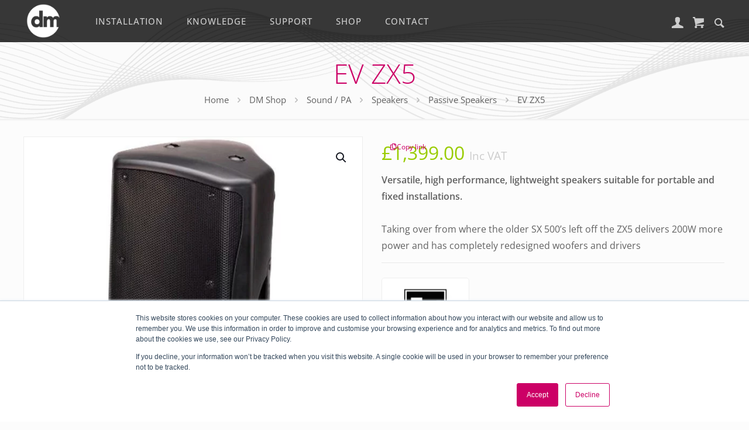

--- FILE ---
content_type: text/html; charset=UTF-8
request_url: https://www.dmmusic.com/shop/ev-zx5-speakers-each/
body_size: 48021
content:
<!DOCTYPE html>
<html lang="en-GB" class="no-js " >

<head>

<meta charset="UTF-8" />
<meta name='robots' content='index, follow, max-image-preview:large, max-snippet:-1, max-video-preview:-1' />
	<style>img:is([sizes="auto" i], [sizes^="auto," i]) { contain-intrinsic-size: 3000px 1500px }</style>
	<!-- Global site tag (gtag.js) - Google Analytics -->
<script async src="https://www.googletagmanager.com/gtag/js?id=UA-217530-2"></script>
<script>
  window.dataLayer = window.dataLayer || [];
  function gtag(){dataLayer.push(arguments);}
  gtag('js', new Date());

  gtag('config', 'UA-217530-2');
gtag('config', 'AW-1071317549');
</script><meta name="format-detection" content="telephone=no">
<meta name="viewport" content="width=device-width, initial-scale=1, maximum-scale=1" />
<link rel="shortcut icon" href="https://www.dmmusic.com/backend/wp-content/uploads/favicon.gif" type="image/x-icon" />
<link rel="apple-touch-icon" href="https://www.dmmusic.com/backend/wp-content/uploads/dm-touch-logo-180.png" />
<meta name="theme-color" content="#ffffff" media="(prefers-color-scheme: light)">
<meta name="theme-color" content="#ffffff" media="(prefers-color-scheme: dark)">

	<!-- This site is optimized with the Yoast SEO plugin v26.5 - https://yoast.com/wordpress/plugins/seo/ -->
	<title>EV ZX5 - DM Music Ltd</title>
	<link rel="canonical" href="https://www.dmmusic.com/shop/ev-zx5-speakers-each/" />
	<meta property="og:locale" content="en_GB" />
	<meta property="og:type" content="article" />
	<meta property="og:title" content="EV ZX5 - DM Music Ltd" />
	<meta property="og:description" content="Versatile, high performance, lightweight speakers suitable for portable and fixed installations.  Taking over from where the older SX 500&#039;s left off the ZX5 delivers 200W more power and has completely redesigned woofers and drivers" />
	<meta property="og:url" content="https://www.dmmusic.com/shop/ev-zx5-speakers-each/" />
	<meta property="og:site_name" content="DM Music Ltd" />
	<meta property="article:publisher" content="https://www.facebook.com/dmmusicltd/" />
	<meta property="article:modified_time" content="2022-05-06T10:35:30+00:00" />
	<meta property="og:image" content="https://www.dmmusic.com/backend/wp-content/uploads/ev_zx5_large_1.jpg" />
	<meta property="og:image:width" content="347" />
	<meta property="og:image:height" content="601" />
	<meta property="og:image:type" content="image/jpeg" />
	<meta name="twitter:card" content="summary_large_image" />
	<meta name="twitter:site" content="@dmmusic" />
	<meta name="twitter:label1" content="Estimated reading time" />
	<meta name="twitter:data1" content="1 minute" />
	<script type="application/ld+json" class="yoast-schema-graph">{"@context":"https://schema.org","@graph":[{"@type":"WebPage","@id":"https://www.dmmusic.com/shop/ev-zx5-speakers-each/","url":"https://www.dmmusic.com/shop/ev-zx5-speakers-each/","name":"EV ZX5 - DM Music Ltd","isPartOf":{"@id":"https://www.dmmusic.com/#website"},"primaryImageOfPage":{"@id":"https://www.dmmusic.com/shop/ev-zx5-speakers-each/#primaryimage"},"image":{"@id":"https://www.dmmusic.com/shop/ev-zx5-speakers-each/#primaryimage"},"thumbnailUrl":"https://www.dmmusic.com/backend/wp-content/uploads/ev_zx5_large_1.jpg","datePublished":"2018-03-07T18:03:16+00:00","dateModified":"2022-05-06T10:35:30+00:00","breadcrumb":{"@id":"https://www.dmmusic.com/shop/ev-zx5-speakers-each/#breadcrumb"},"inLanguage":"en-GB","potentialAction":[{"@type":"ReadAction","target":["https://www.dmmusic.com/shop/ev-zx5-speakers-each/"]}]},{"@type":"ImageObject","inLanguage":"en-GB","@id":"https://www.dmmusic.com/shop/ev-zx5-speakers-each/#primaryimage","url":"https://www.dmmusic.com/backend/wp-content/uploads/ev_zx5_large_1.jpg","contentUrl":"https://www.dmmusic.com/backend/wp-content/uploads/ev_zx5_large_1.jpg","width":347,"height":601},{"@type":"BreadcrumbList","@id":"https://www.dmmusic.com/shop/ev-zx5-speakers-each/#breadcrumb","itemListElement":[{"@type":"ListItem","position":1,"name":"DM Shop","item":"https://www.dmmusic.com/shop/"},{"@type":"ListItem","position":2,"name":"EV ZX5"}]},{"@type":"WebSite","@id":"https://www.dmmusic.com/#website","url":"https://www.dmmusic.com/","name":"dmmusic.com","description":"Specialist Church Sound &amp; Audio Visual Installation","publisher":{"@id":"https://www.dmmusic.com/#organization"},"alternateName":"DM Music","potentialAction":[{"@type":"SearchAction","target":{"@type":"EntryPoint","urlTemplate":"https://www.dmmusic.com/?s={search_term_string}"},"query-input":{"@type":"PropertyValueSpecification","valueRequired":true,"valueName":"search_term_string"}}],"inLanguage":"en-GB"},{"@type":"Organization","@id":"https://www.dmmusic.com/#organization","name":"DM Music Ltd","url":"https://www.dmmusic.com/","logo":{"@type":"ImageObject","inLanguage":"en-GB","@id":"https://www.dmmusic.com/#/schema/logo/image/","url":"https://www.dmmusic.com/backend/wp-content/uploads/dmlogo-1.png","contentUrl":"https://www.dmmusic.com/backend/wp-content/uploads/dmlogo-1.png","width":650,"height":307,"caption":"DM Music Ltd"},"image":{"@id":"https://www.dmmusic.com/#/schema/logo/image/"},"sameAs":["https://www.facebook.com/dmmusicltd/","https://x.com/dmmusic","https://www.instagram.com/dmmusicltd/","http://pinterest.com/dmmusic/"]}]}</script>
	<!-- / Yoast SEO plugin. -->


<link rel='dns-prefetch' href='//js.hs-scripts.com' />
<link rel='dns-prefetch' href='//www.googletagmanager.com' />
<link rel='stylesheet' id='sbi_styles-css' href='https://www.dmmusic.com/backend/wp-content/plugins/instagram-feed/css/sbi-styles.min.css?ver=6.10.0' type='text/css' media='all' />
<style id='global-styles-inline-css' type='text/css'>
:root{--wp--preset--aspect-ratio--square: 1;--wp--preset--aspect-ratio--4-3: 4/3;--wp--preset--aspect-ratio--3-4: 3/4;--wp--preset--aspect-ratio--3-2: 3/2;--wp--preset--aspect-ratio--2-3: 2/3;--wp--preset--aspect-ratio--16-9: 16/9;--wp--preset--aspect-ratio--9-16: 9/16;--wp--preset--color--black: #000000;--wp--preset--color--cyan-bluish-gray: #abb8c3;--wp--preset--color--white: #ffffff;--wp--preset--color--pale-pink: #f78da7;--wp--preset--color--vivid-red: #cf2e2e;--wp--preset--color--luminous-vivid-orange: #ff6900;--wp--preset--color--luminous-vivid-amber: #fcb900;--wp--preset--color--light-green-cyan: #7bdcb5;--wp--preset--color--vivid-green-cyan: #00d084;--wp--preset--color--pale-cyan-blue: #8ed1fc;--wp--preset--color--vivid-cyan-blue: #0693e3;--wp--preset--color--vivid-purple: #9b51e0;--wp--preset--gradient--vivid-cyan-blue-to-vivid-purple: linear-gradient(135deg,rgba(6,147,227,1) 0%,rgb(155,81,224) 100%);--wp--preset--gradient--light-green-cyan-to-vivid-green-cyan: linear-gradient(135deg,rgb(122,220,180) 0%,rgb(0,208,130) 100%);--wp--preset--gradient--luminous-vivid-amber-to-luminous-vivid-orange: linear-gradient(135deg,rgba(252,185,0,1) 0%,rgba(255,105,0,1) 100%);--wp--preset--gradient--luminous-vivid-orange-to-vivid-red: linear-gradient(135deg,rgba(255,105,0,1) 0%,rgb(207,46,46) 100%);--wp--preset--gradient--very-light-gray-to-cyan-bluish-gray: linear-gradient(135deg,rgb(238,238,238) 0%,rgb(169,184,195) 100%);--wp--preset--gradient--cool-to-warm-spectrum: linear-gradient(135deg,rgb(74,234,220) 0%,rgb(151,120,209) 20%,rgb(207,42,186) 40%,rgb(238,44,130) 60%,rgb(251,105,98) 80%,rgb(254,248,76) 100%);--wp--preset--gradient--blush-light-purple: linear-gradient(135deg,rgb(255,206,236) 0%,rgb(152,150,240) 100%);--wp--preset--gradient--blush-bordeaux: linear-gradient(135deg,rgb(254,205,165) 0%,rgb(254,45,45) 50%,rgb(107,0,62) 100%);--wp--preset--gradient--luminous-dusk: linear-gradient(135deg,rgb(255,203,112) 0%,rgb(199,81,192) 50%,rgb(65,88,208) 100%);--wp--preset--gradient--pale-ocean: linear-gradient(135deg,rgb(255,245,203) 0%,rgb(182,227,212) 50%,rgb(51,167,181) 100%);--wp--preset--gradient--electric-grass: linear-gradient(135deg,rgb(202,248,128) 0%,rgb(113,206,126) 100%);--wp--preset--gradient--midnight: linear-gradient(135deg,rgb(2,3,129) 0%,rgb(40,116,252) 100%);--wp--preset--font-size--small: 13px;--wp--preset--font-size--medium: 20px;--wp--preset--font-size--large: 36px;--wp--preset--font-size--x-large: 42px;--wp--preset--spacing--20: 0.44rem;--wp--preset--spacing--30: 0.67rem;--wp--preset--spacing--40: 1rem;--wp--preset--spacing--50: 1.5rem;--wp--preset--spacing--60: 2.25rem;--wp--preset--spacing--70: 3.38rem;--wp--preset--spacing--80: 5.06rem;--wp--preset--shadow--natural: 6px 6px 9px rgba(0, 0, 0, 0.2);--wp--preset--shadow--deep: 12px 12px 50px rgba(0, 0, 0, 0.4);--wp--preset--shadow--sharp: 6px 6px 0px rgba(0, 0, 0, 0.2);--wp--preset--shadow--outlined: 6px 6px 0px -3px rgba(255, 255, 255, 1), 6px 6px rgba(0, 0, 0, 1);--wp--preset--shadow--crisp: 6px 6px 0px rgba(0, 0, 0, 1);}:where(.is-layout-flex){gap: 0.5em;}:where(.is-layout-grid){gap: 0.5em;}body .is-layout-flex{display: flex;}.is-layout-flex{flex-wrap: wrap;align-items: center;}.is-layout-flex > :is(*, div){margin: 0;}body .is-layout-grid{display: grid;}.is-layout-grid > :is(*, div){margin: 0;}:where(.wp-block-columns.is-layout-flex){gap: 2em;}:where(.wp-block-columns.is-layout-grid){gap: 2em;}:where(.wp-block-post-template.is-layout-flex){gap: 1.25em;}:where(.wp-block-post-template.is-layout-grid){gap: 1.25em;}.has-black-color{color: var(--wp--preset--color--black) !important;}.has-cyan-bluish-gray-color{color: var(--wp--preset--color--cyan-bluish-gray) !important;}.has-white-color{color: var(--wp--preset--color--white) !important;}.has-pale-pink-color{color: var(--wp--preset--color--pale-pink) !important;}.has-vivid-red-color{color: var(--wp--preset--color--vivid-red) !important;}.has-luminous-vivid-orange-color{color: var(--wp--preset--color--luminous-vivid-orange) !important;}.has-luminous-vivid-amber-color{color: var(--wp--preset--color--luminous-vivid-amber) !important;}.has-light-green-cyan-color{color: var(--wp--preset--color--light-green-cyan) !important;}.has-vivid-green-cyan-color{color: var(--wp--preset--color--vivid-green-cyan) !important;}.has-pale-cyan-blue-color{color: var(--wp--preset--color--pale-cyan-blue) !important;}.has-vivid-cyan-blue-color{color: var(--wp--preset--color--vivid-cyan-blue) !important;}.has-vivid-purple-color{color: var(--wp--preset--color--vivid-purple) !important;}.has-black-background-color{background-color: var(--wp--preset--color--black) !important;}.has-cyan-bluish-gray-background-color{background-color: var(--wp--preset--color--cyan-bluish-gray) !important;}.has-white-background-color{background-color: var(--wp--preset--color--white) !important;}.has-pale-pink-background-color{background-color: var(--wp--preset--color--pale-pink) !important;}.has-vivid-red-background-color{background-color: var(--wp--preset--color--vivid-red) !important;}.has-luminous-vivid-orange-background-color{background-color: var(--wp--preset--color--luminous-vivid-orange) !important;}.has-luminous-vivid-amber-background-color{background-color: var(--wp--preset--color--luminous-vivid-amber) !important;}.has-light-green-cyan-background-color{background-color: var(--wp--preset--color--light-green-cyan) !important;}.has-vivid-green-cyan-background-color{background-color: var(--wp--preset--color--vivid-green-cyan) !important;}.has-pale-cyan-blue-background-color{background-color: var(--wp--preset--color--pale-cyan-blue) !important;}.has-vivid-cyan-blue-background-color{background-color: var(--wp--preset--color--vivid-cyan-blue) !important;}.has-vivid-purple-background-color{background-color: var(--wp--preset--color--vivid-purple) !important;}.has-black-border-color{border-color: var(--wp--preset--color--black) !important;}.has-cyan-bluish-gray-border-color{border-color: var(--wp--preset--color--cyan-bluish-gray) !important;}.has-white-border-color{border-color: var(--wp--preset--color--white) !important;}.has-pale-pink-border-color{border-color: var(--wp--preset--color--pale-pink) !important;}.has-vivid-red-border-color{border-color: var(--wp--preset--color--vivid-red) !important;}.has-luminous-vivid-orange-border-color{border-color: var(--wp--preset--color--luminous-vivid-orange) !important;}.has-luminous-vivid-amber-border-color{border-color: var(--wp--preset--color--luminous-vivid-amber) !important;}.has-light-green-cyan-border-color{border-color: var(--wp--preset--color--light-green-cyan) !important;}.has-vivid-green-cyan-border-color{border-color: var(--wp--preset--color--vivid-green-cyan) !important;}.has-pale-cyan-blue-border-color{border-color: var(--wp--preset--color--pale-cyan-blue) !important;}.has-vivid-cyan-blue-border-color{border-color: var(--wp--preset--color--vivid-cyan-blue) !important;}.has-vivid-purple-border-color{border-color: var(--wp--preset--color--vivid-purple) !important;}.has-vivid-cyan-blue-to-vivid-purple-gradient-background{background: var(--wp--preset--gradient--vivid-cyan-blue-to-vivid-purple) !important;}.has-light-green-cyan-to-vivid-green-cyan-gradient-background{background: var(--wp--preset--gradient--light-green-cyan-to-vivid-green-cyan) !important;}.has-luminous-vivid-amber-to-luminous-vivid-orange-gradient-background{background: var(--wp--preset--gradient--luminous-vivid-amber-to-luminous-vivid-orange) !important;}.has-luminous-vivid-orange-to-vivid-red-gradient-background{background: var(--wp--preset--gradient--luminous-vivid-orange-to-vivid-red) !important;}.has-very-light-gray-to-cyan-bluish-gray-gradient-background{background: var(--wp--preset--gradient--very-light-gray-to-cyan-bluish-gray) !important;}.has-cool-to-warm-spectrum-gradient-background{background: var(--wp--preset--gradient--cool-to-warm-spectrum) !important;}.has-blush-light-purple-gradient-background{background: var(--wp--preset--gradient--blush-light-purple) !important;}.has-blush-bordeaux-gradient-background{background: var(--wp--preset--gradient--blush-bordeaux) !important;}.has-luminous-dusk-gradient-background{background: var(--wp--preset--gradient--luminous-dusk) !important;}.has-pale-ocean-gradient-background{background: var(--wp--preset--gradient--pale-ocean) !important;}.has-electric-grass-gradient-background{background: var(--wp--preset--gradient--electric-grass) !important;}.has-midnight-gradient-background{background: var(--wp--preset--gradient--midnight) !important;}.has-small-font-size{font-size: var(--wp--preset--font-size--small) !important;}.has-medium-font-size{font-size: var(--wp--preset--font-size--medium) !important;}.has-large-font-size{font-size: var(--wp--preset--font-size--large) !important;}.has-x-large-font-size{font-size: var(--wp--preset--font-size--x-large) !important;}
:where(.wp-block-post-template.is-layout-flex){gap: 1.25em;}:where(.wp-block-post-template.is-layout-grid){gap: 1.25em;}
:where(.wp-block-columns.is-layout-flex){gap: 2em;}:where(.wp-block-columns.is-layout-grid){gap: 2em;}
:root :where(.wp-block-pullquote){font-size: 1.5em;line-height: 1.6;}
</style>
<link rel='stylesheet' id='widgetopts-styles-css' href='https://www.dmmusic.com/backend/wp-content/plugins/widget-options/assets/css/widget-options.css?ver=4.1.3' type='text/css' media='all' />
<link rel='stylesheet' id='photoswipe-css' href='https://www.dmmusic.com/backend/wp-content/plugins/woocommerce/assets/css/photoswipe/photoswipe.min.css?ver=10.3.6' type='text/css' media='all' />
<link rel='stylesheet' id='photoswipe-default-skin-css' href='https://www.dmmusic.com/backend/wp-content/plugins/woocommerce/assets/css/photoswipe/default-skin/default-skin.min.css?ver=10.3.6' type='text/css' media='all' />
<link rel='stylesheet' id='woocommerce-layout-css' href='https://www.dmmusic.com/backend/wp-content/plugins/woocommerce/assets/css/woocommerce-layout.css?ver=10.3.6' type='text/css' media='all' />
<link rel='stylesheet' id='woocommerce-smallscreen-css' href='https://www.dmmusic.com/backend/wp-content/plugins/woocommerce/assets/css/woocommerce-smallscreen.css?ver=10.3.6' type='text/css' media='only screen and (max-width: 768px)' />
<link rel='stylesheet' id='woocommerce-general-css' href='https://www.dmmusic.com/backend/wp-content/plugins/woocommerce/assets/css/woocommerce.css?ver=10.3.6' type='text/css' media='all' />
<style id='woocommerce-inline-inline-css' type='text/css'>
.woocommerce form .form-row .required { visibility: visible; }
</style>
<link rel='stylesheet' id='gateway-css' href='https://www.dmmusic.com/backend/wp-content/plugins/woocommerce-paypal-payments/modules/ppcp-button/assets/css/gateway.css?ver=3.3.0' type='text/css' media='all' />
<link rel='stylesheet' id='brands-styles-css' href='https://www.dmmusic.com/backend/wp-content/plugins/woocommerce/assets/css/brands.css?ver=10.3.6' type='text/css' media='all' />
<link rel='stylesheet' id='mfn-be-css' href='https://www.dmmusic.com/backend/wp-content/themes/betheme/css/be.min.css?ver=28.1.12' type='text/css' media='all' />
<link rel='stylesheet' id='mfn-animations-css' href='https://www.dmmusic.com/backend/wp-content/themes/betheme/assets/animations/animations.min.css?ver=28.1.12' type='text/css' media='all' />
<link rel='stylesheet' id='mfn-font-awesome-css' href='https://www.dmmusic.com/backend/wp-content/themes/betheme/fonts/fontawesome/fontawesome.min.css?ver=28.1.12' type='text/css' media='all' />
<link rel='stylesheet' id='mfn-responsive-css' href='https://www.dmmusic.com/backend/wp-content/themes/betheme/css/responsive.min.css?ver=28.1.12' type='text/css' media='all' />
<link rel='stylesheet' id='mfn-local-fonts-css' href='https://www.dmmusic.com/backend/wp-content/uploads/betheme/fonts/mfn-local-fonts.css?ver=1' type='text/css' media='all' />
<link rel='stylesheet' id='mfn-woo-css' href='https://www.dmmusic.com/backend/wp-content/themes/betheme/css/woocommerce.min.css?ver=28.1.12' type='text/css' media='all' />
<link rel='stylesheet' id='pwb-styles-frontend-css' href='https://www.dmmusic.com/backend/wp-content/plugins/perfect-woocommerce-brands/build/frontend/css/style.css?ver=3.6.6' type='text/css' media='all' />
<link rel='stylesheet' id='mfn-static-css' href='https://www.dmmusic.com/backend/wp-content/uploads/betheme/css/static.css?ver=28.1.12' type='text/css' media='all' />
<style id='mfn-dynamic-inline-css' type='text/css'>
#Footer{background-image:url(https://www.dmmusic.com/backend/wp-content/uploads/wave2020.png);background-repeat:no-repeat;background-position:center;background-size:contain}
form input.display-none{display:none!important}body{--mfn-featured-image: url(https://www.dmmusic.com/backend/wp-content/uploads/ev_zx5_large_1.jpg);}
/* Local Header Style 11707 */
.mcb-section .mcb-wrap .mcb-item-88a94980e .logo-wrapper{align-items:center;}.mcb-section .mcb-wrap .mcb-item-88a94980e{width:68px;}.mcb-section .mcb-wrap .mcb-item-88a94980e .mcb-column-inner-88a94980e{height:68px;padding-top:0px;margin-top:0px;}.mcb-section .mcb-wrap-ce45e7ad4{flex-grow:unset;}.mcb-section .mcb-wrap-ce45e7ad4 .mcb-wrap-inner-ce45e7ad4{flex-wrap:nowrap;padding-right:30px;padding-left:10px;align-items:center;}.mcb-section .mcb-wrap .mcb-item-7cc5d3d7c .mfn-header-menu{justify-content:flex-start;}.mcb-section .mcb-wrap .mcb-item-7cc5d3d7c .mfn-header-menu > li.mfn-menu-li{flex-grow:unset;--mfn-header-menu-gap:0px;--mfn-header-menu-animation-color:#CC0066;--mfn-header-menu-animation-height:3px;}.mcb-section .mcb-wrap .mcb-item-7cc5d3d7c .mfn-header-menu > li.mfn-menu-li > a.mfn-menu-link{padding-top:25px;padding-bottom:25px;text-transform:uppercase;letter-spacing:1px;font-size:15px;border-style:none;color:#ccc;}.mcb-section .mcb-wrap .mcb-item-7cc5d3d7c .mfn-header-menu > li.mfn-menu-li:hover > a.mfn-menu-link{color:#FFFFFF;}.mcb-section .mcb-wrap .mcb-item-7cc5d3d7c .mfn-header-menu > li.current-menu-item > a.mfn-menu-link, .mcb-section .mcb-wrap .mcb-item-7cc5d3d7c .mfn-header-menu > li.current-menu-ancestor > a.mfn-menu-link, .mcb-section .mcb-wrap .mcb-item-7cc5d3d7c .mfn-header-menu > li.current-product_cat-ancestor > a.mfn-menu-link{color:#FFFFFF;}.mcb-section .mcb-wrap .mcb-item-7cc5d3d7c .mfn-header-menu .mfn-menu-item-icon > i{color:#EEEEEE;}.mcb-section .mcb-wrap .mcb-item-7cc5d3d7c .mfn-header-menu a.mfn-menu-link:hover > .mfn-menu-item-icon > i{color:#FFFFFF;}.mcb-section .mcb-wrap .mcb-item-7cc5d3d7c .mfn-header-menu > li.current-menu-item.mfn-menu-li > a.mfn-menu-link > .mfn-menu-item-icon i{color:#FFFFFF;}.mcb-section .mcb-wrap .mcb-item-9e352a5a8 .mfn-icon-box .icon-wrapper{--mfn-header-menu-icon-size:27px;margin-top:3px;border-radius:0 0 0 0;}.mcb-section .mcb-wrap .mcb-item-9e352a5a8 .icon-wrapper{border-style:none;border-color:#BEBBBB;border-width:0 0 0 0;--mfn-header-icon-color:#cccccc;}.mcb-section .mcb-wrap .mcb-item-9e352a5a8 .mfn-icon-box .icon-wrapper .header-cart-count,.mcb-section .mcb-wrap .mcb-item-9e352a5a8 .mfn-icon-box .icon-wrapper .header-wishlist-count{top:-9px;right:-11px;}.mcb-section .mcb-wrap .mcb-item-9e352a5a8 .mcb-column-inner-9e352a5a8{margin-right:10px;border-style:solid;border-width:0 0 0 0;border-radius:0 0 0 0;overflow:hidden;}.mcb-section .mcb-wrap .mcb-item-ufmgsocfs .mfn-icon-box .icon-wrapper{--mfn-header-menu-icon-size:21px;margin-top:4px;border-radius:0 0 0 0;}.mcb-section .mcb-wrap .mcb-item-ufmgsocfs .icon-wrapper{border-style:none;border-width:0 0 0 0;--mfn-header-icon-color:#cccccc;}.mcb-section .mcb-wrap .mcb-item-ufmgsocfs .mfn-icon-box .icon-wrapper .header-cart-count,.mcb-section .mcb-wrap .mcb-item-ufmgsocfs .mfn-icon-box .icon-wrapper .header-wishlist-count{top:-9px;right:-11px;}.mcb-section .mcb-wrap .mcb-item-ufmgsocfs .mcb-column-inner-ufmgsocfs{margin-right:10px;border-style:solid;border-width:0 0 0 0;border-radius:0 0 0 0;overflow:hidden;}.mcb-section .mcb-wrap .mcb-item-lp0e1uzwj .mfn-icon-box .icon-wrapper{--mfn-header-menu-icon-size:21px;margin-top:4px;}.mcb-section .mcb-wrap .mcb-item-lp0e1uzwj .icon-wrapper{--mfn-header-icon-color:#ccc;}.mcb-section .mcb-wrap .mcb-item-lp0e1uzwj .mfn-icon-box .icon-wrapper .header-cart-count,.mcb-section .mcb-wrap .mcb-item-lp0e1uzwj .mfn-icon-box .icon-wrapper .header-wishlist-count{top:-9px;right:-11px;}.mcb-section .mcb-wrap .mcb-item-lp0e1uzwj .mcb-column-inner-lp0e1uzwj{margin-right:10px;}.mcb-section .mcb-wrap .mcb-item-kg53ah4q2 .mfn-icon-box .icon-wrapper{--mfn-header-menu-icon-size:21px;margin-top:4px;}.mcb-section .mcb-wrap .mcb-item-kg53ah4q2 .icon-wrapper{--mfn-header-icon-color:#ccc;}.mcb-section .mcb-wrap .mcb-item-kg53ah4q2 .mfn-icon-box .icon-wrapper .header-cart-count,.mcb-section .mcb-wrap .mcb-item-kg53ah4q2 .mfn-icon-box .icon-wrapper .header-wishlist-count{top:-9px;right:-11px;}.mcb-section .mcb-wrap .mcb-item-kg53ah4q2 .mcb-column-inner-kg53ah4q2{margin-right:10px;}.mcb-section .mcb-wrap .mcb-item-cc2cdc420 .mfn-header-tmpl-menu-sidebar .mfn-header-tmpl-menu-sidebar-wrapper{align-items:flex-start;}.mcb-section .mcb-wrap .mcb-item-cc2cdc420 .icon-wrapper i{color:#CCCCCC;}.mcb-section .mcb-wrap .mcb-item-cc2cdc420 .mfn-icon-box:hover .icon-wrapper i{color:#FFFFFF;}.mcb-section .mcb-wrap .mcb-item-cc2cdc420 .mfn-header-tmpl-menu-sidebar{background-color:#444444;}.mcb-section .mcb-wrap .mcb-item-cc2cdc420.mfn-header-tmpl-menu-active:before{background-color:#444444;}.mcb-section .mcb-wrap .mcb-item-cc2cdc420 .mfn-header-tmpl-menu-sidebar .mfn-header-menu > li > a{text-transform:uppercase;color:#EEEEEE;}.mcb-section .mcb-wrap .mcb-item-cc2cdc420 .mfn-header-tmpl-menu-sidebar .mfn-header-menu > li:hover > a{color:#FFFFFF;}.mcb-section .mcb-wrap .mcb-item-cc2cdc420 .mfn-header-tmpl-menu-sidebar .mfn-header-menu > li.current-menu-item > a{color:#FFFFFF;background-color:#CC0066;}.mcb-section .mcb-wrap .mcb-item-cc2cdc420 .mfn-menu-li > .mfn-menu-link{--mfn-header-menu-animation-color:#CC0066;}.mcb-section .mcb-wrap .mcb-item-cc2cdc420 .mfn-header-tmpl-menu-sidebar .mfn-header-menu li .mfn-submenu li a{text-align:center;color:#CC0066;}.mcb-section .mcb-wrap .mcb-item-cc2cdc420 .mfn-header-tmpl-menu-sidebar .mfn-header-menu li .mfn-submenu li:hover > a{color:#CC0066;}.mcb-section .mcb-wrap .mcb-item-cc2cdc420 .mfn-header-tmpl-menu-sidebar .mfn-header-menu li .mfn-submenu li.current-menu-item > a{color:#ffffff;background-color:#CC0066;}.mcb-section .mcb-wrap-0a2b70714 .mcb-wrap-inner-0a2b70714{height:72px;align-items:center;justify-content:flex-end;}.mcb-section .mcb-wrap-0a2b70714{flex-grow:1;}section.mcb-section-d4d27e54b{height:72px;padding-top:0px;padding-right:0px;padding-bottom:0px;padding-left:0px;background-color:rgba(0, 0, 0, 0.78);}section.mcb-section-d4d27e54b .mcb-section-inner-d4d27e54b{align-items:center;justify-content:flex-start;}@media(max-width: 959px){.mcb-section .mcb-wrap .mcb-item-88a94980e .logo-wrapper{align-items:center;}.mcb-section .mcb-wrap-ce45e7ad4{flex-grow:unset;}.mcb-section .mcb-wrap-ce45e7ad4 .mcb-wrap-inner-ce45e7ad4{align-items:center;}.mcb-section .mcb-wrap .mcb-item-7cc5d3d7c .mfn-header-menu{justify-content:center;}.mcb-section .mcb-wrap .mcb-item-7cc5d3d7c .mfn-header-menu > li.mfn-menu-li{flex-grow:unset;}.mcb-section .mcb-wrap .mcb-item-cc2cdc420 .mfn-icon-box .icon-wrapper{margin-top:3px;}.mcb-section .mcb-wrap-0a2b70714{flex-grow:1;}.mcb-section .mcb-wrap-0a2b70714 .mcb-wrap-inner-0a2b70714{padding-top:10px;align-items:center;}section.mcb-section-d4d27e54b .mcb-section-inner-d4d27e54b{align-items:center;}}@media(max-width: 767px){.mcb-section .mcb-wrap .mcb-item-88a94980e .logo-wrapper{align-items:center;}.mcb-section .mcb-wrap .mcb-item-88a94980e{width:66px;}.mcb-section .mcb-wrap .mcb-item-88a94980e .mcb-column-inner-88a94980e{height:66px;margin-top:6px;margin-bottom:6px;}.mcb-section .mcb-wrap-ce45e7ad4 .mcb-wrap-inner-ce45e7ad4{height:72px;align-content:center;align-items:center;}.mcb-section .mcb-wrap-ce45e7ad4{flex-grow:1;align-self:center;}.mcb-section .mcb-wrap .mcb-item-7cc5d3d7c .mfn-header-menu{justify-content:center;}.mcb-section .mcb-wrap .mcb-item-7cc5d3d7c .mfn-header-menu > li.mfn-menu-li{flex-grow:unset;}.mcb-section .mcb-wrap .mcb-item-cc2cdc420 .mfn-icon-box .icon-wrapper{--mfn-header-menu-icon-size:26px;margin-top:0px;}.mcb-section .mcb-wrap .mcb-item-cc2cdc420 .mfn-header-tmpl-menu-sidebar .mfn-header-menu > li > a{font-size:18px;}.mcb-section .mcb-wrap .mcb-item-cc2cdc420 .mfn-header-tmpl-menu-sidebar .mfn-header-menu li .mfn-submenu li a{justify-content:center;}.mcb-section .mcb-wrap .mcb-item-cc2cdc420 .mfn-header-tmpl-menu-sidebar .mfn-header-menu li .mfn-submenu{font-size:16px;}.mcb-section .mcb-wrap-0a2b70714{flex-grow:unset;}.mcb-section .mcb-wrap-0a2b70714 .mcb-wrap-inner-0a2b70714{align-items:center;}section.mcb-section-d4d27e54b{height:72px;padding-right:10px;padding-left:10px;}section.mcb-section-d4d27e54b .mcb-section-inner-d4d27e54b{align-items:center;}}
/* Local Template Style 11740 */
.mcb-section .mcb-wrap .mcb-item-ppycp94wt .mfn-product-has-gallery .flex-viewport, .mcb-section .mcb-wrap .mcb-item-ppycp94wt .mfn-product-hasnt-gallery .woocommerce-product-gallery__image{background-color:#FFFFFF;border-style:solid;border-color:#EEEEEE;border-width:1px 1px 1px 1px;}.mcb-section .mcb-wrap .mcb-item-ppycp94wt .flex-control-thumbs li img{background-color:#FFFFFF;}.mcb-section .mcb-wrap .mcb-item-ppycp94wt .flex-control-thumbs li{border-style:solid;border-color:#EEEEEE;border-width:1px 1px 1px 1px;}.mcb-section .mcb-wrap .mcb-item-ppycp94wt .mcb-column-inner-ppycp94wt{margin-top:0px;margin-right:20px;margin-bottom:20px;margin-left:10px;background-color:#FFFFFF;border-style:none;border-width:1px 1px 1px 1px;}.mcb-section .mcb-wrap .mcb-item-ppycp94wt .mcb-column-inner-ppycp94wt:hover{background-color:#FFFFFF;}.mcb-section .mcb-wrap .mcb-item-8vkwncax .star-rating span{color:#CC0066;}.mcb-section .mcb-wrap .mcb-item-8vkwncax .star-rating:before{color:#EEEEEE;}.mcb-section .mcb-wrap .mcb-item-jrvvaap3h .mcb-column-inner-jrvvaap3h{margin-top:0px;margin-bottom:-20px;padding-top:0px;padding-right:0px;padding-bottom:0px;padding-left:0px;}.mcb-section .mcb-wrap .mcb-item-jrvvaap3h .mfn-share-post{font-size:12px;justify-content:right;gap:0px;}.mcb-section .mcb-wrap .mcb-item-jrvvaap3h{z-index:1;}.mcb-section .mcb-wrap .mcb-item-jrvvaap3h .mfn-share-post .mfn-share-post-button{padding-top:5px;padding-right:15px;padding-bottom:5px;padding-left:15px;border-style:none;}.mcb-section .mcb-wrap .mcb-item-oon4tl0hn .price{font-size:32px;color:#99CC00;}.mcb-section .mcb-wrap .mcb-item-oon4tl0hn .mcb-column-inner-oon4tl0hn{margin-bottom:15px;}.mcb-section .mcb-wrap .mcb-item-tp5gxbbk8 .woocommerce-product-details__short-description{font-size:16px;line-height:28px;}.mcb-section .mcb-wrap .mcb-item-tp5gxbbk8 .mcb-column-inner-tp5gxbbk8{margin-bottom:0px;border-style:solid;border-color:rgba(0,0,0,0.08);border-width:0 0 1px 0;}.mcb-section .mcb-wrap .mcb-item-pcu41fodj .mcb-column-inner-pcu41fodj{margin-bottom:20px;}.mcb-section .mcb-wrap .mcb-item-z9q66oi9m .mfn-woocommerce-tabs .mfn-woocommerce-tabs-nav{background-color:#F4F4F4;margin-bottom:-2px;border-style:solid;border-color:#CCCCCC;border-width:1px 1px 0 1px;}.mcb-section .mcb-wrap .mcb-item-z9q66oi9m .mfn-woocommerce-tabs .mfn-woocommerce-tabs-nav li a{background-color:#EFEFEF;color:#444444;padding-top:15px;padding-right:30px;padding-bottom:15px;padding-left:30px;font-weight:600;border-style:solid;border-width:0 1px 0 0;border-color:#CCCCCC;}.mcb-section .mcb-wrap .mcb-item-z9q66oi9m .mfn-woocommerce-tabs .mfn-woocommerce-tabs-nav li a:hover{color:#cc0066;background-color:#FFFFFF;border-color:#CCCCCC;}.mcb-section .mcb-wrap .mcb-item-z9q66oi9m .mfn-woocommerce-tabs .mfn-woocommerce-tabs-nav li.active a{color:#CC0066;background-color:#FFFFFF;border-color:#CCCCCC;}.mcb-section .mcb-wrap .mcb-item-z9q66oi9m .mfn-woocommerce-tabs .mfn-woocommerce-tabs-content{padding-top:20px;padding-right:20px;padding-bottom:20px;padding-left:20px;border-style:solid;border-width:0px 1px 1px 1px;border-color:#CCCCCC;}.mcb-section .mcb-wrap .mcb-item-3ogk3lfhq ul.products li.product{text-align:left;}.mcb-section .mcb-wrap .mcb-item-3ogk3lfhq ul.products li.product .title{color:#CC0066;}.mcb-section .mcb-wrap .mcb-item-8lk6zs68r ul.products li.product{text-align:left;}.mcb-section .mcb-wrap .mcb-item-8lk6zs68r ul.products li.product .title{color:#CC0066;}.mcb-section .mcb-wrap .mcb-item-8lk6zs68r ul.products li.product .price{color:#99CC00;font-size:25px;}
</style>
<script type="text/javascript" src="https://www.dmmusic.com/backend/wp-includes/js/jquery/jquery.min.js?ver=3.7.1" id="jquery-core-js"></script>
<script type="text/javascript" src="https://www.dmmusic.com/backend/wp-includes/js/jquery/jquery-migrate.min.js?ver=3.4.1" id="jquery-migrate-js"></script>
<script type="text/javascript" src="https://www.dmmusic.com/backend/wp-content/plugins/woocommerce/assets/js/zoom/jquery.zoom.min.js?ver=1.7.21-wc.10.3.6" id="wc-zoom-js" defer="defer" data-wp-strategy="defer"></script>
<script type="text/javascript" src="https://www.dmmusic.com/backend/wp-content/plugins/woocommerce/assets/js/flexslider/jquery.flexslider.min.js?ver=2.7.2-wc.10.3.6" id="wc-flexslider-js" defer="defer" data-wp-strategy="defer"></script>
<script type="text/javascript" src="https://www.dmmusic.com/backend/wp-content/plugins/woocommerce/assets/js/photoswipe/photoswipe.min.js?ver=4.1.1-wc.10.3.6" id="wc-photoswipe-js" defer="defer" data-wp-strategy="defer"></script>
<script type="text/javascript" src="https://www.dmmusic.com/backend/wp-content/plugins/woocommerce/assets/js/photoswipe/photoswipe-ui-default.min.js?ver=4.1.1-wc.10.3.6" id="wc-photoswipe-ui-default-js" defer="defer" data-wp-strategy="defer"></script>
<script type="text/javascript" id="wc-single-product-js-extra">
/* <![CDATA[ */
var wc_single_product_params = {"i18n_required_rating_text":"Please select a rating","i18n_rating_options":["1 of 5 stars","2 of 5 stars","3 of 5 stars","4 of 5 stars","5 of 5 stars"],"i18n_product_gallery_trigger_text":"View full-screen image gallery","review_rating_required":"yes","flexslider":{"rtl":false,"animation":"slide","smoothHeight":true,"directionNav":false,"controlNav":"thumbnails","slideshow":false,"animationSpeed":500,"animationLoop":false,"allowOneSlide":false},"zoom_enabled":"1","zoom_options":[],"photoswipe_enabled":"1","photoswipe_options":{"shareEl":false,"closeOnScroll":false,"history":false,"hideAnimationDuration":0,"showAnimationDuration":0},"flexslider_enabled":"1"};
/* ]]> */
</script>
<script type="text/javascript" src="https://www.dmmusic.com/backend/wp-content/plugins/woocommerce/assets/js/frontend/single-product.min.js?ver=10.3.6" id="wc-single-product-js" defer="defer" data-wp-strategy="defer"></script>
<script type="text/javascript" src="https://www.dmmusic.com/backend/wp-content/plugins/woocommerce/assets/js/jquery-blockui/jquery.blockUI.min.js?ver=2.7.0-wc.10.3.6" id="wc-jquery-blockui-js" defer="defer" data-wp-strategy="defer"></script>
<script type="text/javascript" src="https://www.dmmusic.com/backend/wp-content/plugins/woocommerce/assets/js/js-cookie/js.cookie.min.js?ver=2.1.4-wc.10.3.6" id="wc-js-cookie-js" defer="defer" data-wp-strategy="defer"></script>
<script type="text/javascript" id="woocommerce-js-extra">
/* <![CDATA[ */
var woocommerce_params = {"ajax_url":"\/backend\/wp-admin\/admin-ajax.php","wc_ajax_url":"\/?wc-ajax=%%endpoint%%","i18n_password_show":"Show password","i18n_password_hide":"Hide password"};
/* ]]> */
</script>
<script type="text/javascript" src="https://www.dmmusic.com/backend/wp-content/plugins/woocommerce/assets/js/frontend/woocommerce.min.js?ver=10.3.6" id="woocommerce-js" defer="defer" data-wp-strategy="defer"></script>
<script type="text/javascript" id="wpgmza_data-js-extra">
/* <![CDATA[ */
var wpgmza_google_api_status = {"message":"Enqueued","code":"ENQUEUED"};
/* ]]> */
</script>
<script type="text/javascript" src="https://www.dmmusic.com/backend/wp-content/plugins/wp-google-maps/wpgmza_data.js?ver=6.8.3" id="wpgmza_data-js"></script>
<script type="text/javascript" id="wc-cart-fragments-js-extra">
/* <![CDATA[ */
var wc_cart_fragments_params = {"ajax_url":"\/backend\/wp-admin\/admin-ajax.php","wc_ajax_url":"\/?wc-ajax=%%endpoint%%","cart_hash_key":"wc_cart_hash_87979a004a758f632856a944ccbbcca1","fragment_name":"wc_fragments_87979a004a758f632856a944ccbbcca1","request_timeout":"5000"};
/* ]]> */
</script>
<script type="text/javascript" src="https://www.dmmusic.com/backend/wp-content/plugins/woocommerce/assets/js/frontend/cart-fragments.min.js?ver=10.3.6" id="wc-cart-fragments-js" defer="defer" data-wp-strategy="defer"></script>

<!-- Google tag (gtag.js) snippet added by Site Kit -->
<!-- Google Analytics snippet added by Site Kit -->
<script type="text/javascript" src="https://www.googletagmanager.com/gtag/js?id=GT-5TN6B46" id="google_gtagjs-js" async></script>
<script type="text/javascript" id="google_gtagjs-js-after">
/* <![CDATA[ */
window.dataLayer = window.dataLayer || [];function gtag(){dataLayer.push(arguments);}
gtag("set","linker",{"domains":["www.dmmusic.com"]});
gtag("js", new Date());
gtag("set", "developer_id.dZTNiMT", true);
gtag("config", "GT-5TN6B46");
/* ]]> */
</script>
<meta name="generator" content="Site Kit by Google 1.167.0" />			<!-- DO NOT COPY THIS SNIPPET! Start of Page Analytics Tracking for HubSpot WordPress plugin v11.3.21-->
			<script class="hsq-set-content-id" data-content-id="blog-post">
				var _hsq = _hsq || [];
				_hsq.push(["setContentType", "blog-post"]);
			</script>
			<!-- DO NOT COPY THIS SNIPPET! End of Page Analytics Tracking for HubSpot WordPress plugin -->
			<style>div.woocommerce-variation-add-to-cart-disabled { display: none ! important; }</style><style type="text/css"> #wpadminbar #wp-admin-bar-wcj-wc .ab-icon:before { content: "\f174"; top: 3px; } </style>	<noscript><style>.woocommerce-product-gallery{ opacity: 1 !important; }</style></noscript>
	
<link rel="stylesheet" id="asp-basic" href="https://www.dmmusic.com/backend/wp-content/cache/asp/style.basic-ho-is-po-no-da-au-co-au-se-is.css?mq=sVVBms" media="all" /><style id='asp-instance-3'>div[id*='ajaxsearchpro3_'] div.asp_loader,div[id*='ajaxsearchpro3_'] div.asp_loader *{box-sizing:border-box !important;margin:0;padding:0;box-shadow:none}div[id*='ajaxsearchpro3_'] div.asp_loader{box-sizing:border-box;display:flex;flex:0 1 auto;flex-direction:column;flex-grow:0;flex-shrink:0;flex-basis:28px;max-width:100%;max-height:100%;align-items:center;justify-content:center}div[id*='ajaxsearchpro3_'] div.asp_loader-inner{width:100%;margin:0 auto;text-align:center;height:100%}@-webkit-keyframes line-scale{0%{-webkit-transform:scaley(1);transform:scaley(1)}50%{-webkit-transform:scaley(0.4);transform:scaley(0.4)}100%{-webkit-transform:scaley(1);transform:scaley(1)}}@keyframes line-scale{0%{-webkit-transform:scaley(1);transform:scaley(1)}50%{-webkit-transform:scaley(0.4);transform:scaley(0.4)}100%{-webkit-transform:scaley(1);transform:scaley(1)}}div[id*='ajaxsearchpro3_'] div.asp_line-scale>div:nth-child(1){-webkit-animation:line-scale 1s -0.4s infinite cubic-bezier(.2,.68,.18,1.08);animation:line-scale 1s -0.4s infinite cubic-bezier(.2,.68,.18,1.08)}div[id*='ajaxsearchpro3_'] div.asp_line-scale>div:nth-child(2){-webkit-animation:line-scale 1s -0.3s infinite cubic-bezier(.2,.68,.18,1.08);animation:line-scale 1s -0.3s infinite cubic-bezier(.2,.68,.18,1.08)}div[id*='ajaxsearchpro3_'] div.asp_line-scale>div:nth-child(3){-webkit-animation:line-scale 1s -0.2s infinite cubic-bezier(.2,.68,.18,1.08);animation:line-scale 1s -0.2s infinite cubic-bezier(.2,.68,.18,1.08)}div[id*='ajaxsearchpro3_'] div.asp_line-scale>div:nth-child(4){-webkit-animation:line-scale 1s -0.1s infinite cubic-bezier(.2,.68,.18,1.08);animation:line-scale 1s -0.1s infinite cubic-bezier(.2,.68,.18,1.08)}div[id*='ajaxsearchpro3_'] div.asp_line-scale>div:nth-child(5){-webkit-animation:line-scale 1s 0s infinite cubic-bezier(.2,.68,.18,1.08);animation:line-scale 1s 0s infinite cubic-bezier(.2,.68,.18,1.08)}div[id*='ajaxsearchpro3_'] div.asp_line-scale>div{background-color:rgb(54,54,54);width:5%;height:60%;margin-top:20%;border-radius:2px;margin-left:12%;-webkit-animation-fill-mode:both;animation-fill-mode:both;display:block;float:left}div[id*='ajaxsearchprores3_'] .asp_res_loader div.asp_loader,div[id*='ajaxsearchprores3_'] .asp_res_loader div.asp_loader *{box-sizing:border-box !important;margin:0;padding:0;box-shadow:none}div[id*='ajaxsearchprores3_'] .asp_res_loader div.asp_loader{box-sizing:border-box;display:flex;flex:0 1 auto;flex-direction:column;flex-grow:0;flex-shrink:0;flex-basis:28px;max-width:100%;max-height:100%;align-items:center;justify-content:center}div[id*='ajaxsearchprores3_'] .asp_res_loader div.asp_loader-inner{width:100%;margin:0 auto;text-align:center;height:100%}@-webkit-keyframes line-scale{0%{-webkit-transform:scaley(1);transform:scaley(1)}50%{-webkit-transform:scaley(0.4);transform:scaley(0.4)}100%{-webkit-transform:scaley(1);transform:scaley(1)}}@keyframes line-scale{0%{-webkit-transform:scaley(1);transform:scaley(1)}50%{-webkit-transform:scaley(0.4);transform:scaley(0.4)}100%{-webkit-transform:scaley(1);transform:scaley(1)}}div[id*='ajaxsearchprores3_'] .asp_res_loader div.asp_line-scale>div:nth-child(1){-webkit-animation:line-scale 1s -0.4s infinite cubic-bezier(.2,.68,.18,1.08);animation:line-scale 1s -0.4s infinite cubic-bezier(.2,.68,.18,1.08)}div[id*='ajaxsearchprores3_'] .asp_res_loader div.asp_line-scale>div:nth-child(2){-webkit-animation:line-scale 1s -0.3s infinite cubic-bezier(.2,.68,.18,1.08);animation:line-scale 1s -0.3s infinite cubic-bezier(.2,.68,.18,1.08)}div[id*='ajaxsearchprores3_'] .asp_res_loader div.asp_line-scale>div:nth-child(3){-webkit-animation:line-scale 1s -0.2s infinite cubic-bezier(.2,.68,.18,1.08);animation:line-scale 1s -0.2s infinite cubic-bezier(.2,.68,.18,1.08)}div[id*='ajaxsearchprores3_'] .asp_res_loader div.asp_line-scale>div:nth-child(4){-webkit-animation:line-scale 1s -0.1s infinite cubic-bezier(.2,.68,.18,1.08);animation:line-scale 1s -0.1s infinite cubic-bezier(.2,.68,.18,1.08)}div[id*='ajaxsearchprores3_'] .asp_res_loader div.asp_line-scale>div:nth-child(5){-webkit-animation:line-scale 1s 0s infinite cubic-bezier(.2,.68,.18,1.08);animation:line-scale 1s 0s infinite cubic-bezier(.2,.68,.18,1.08)}div[id*='ajaxsearchprores3_'] .asp_res_loader div.asp_line-scale>div{background-color:rgb(54,54,54);width:5%;height:60%;margin-top:20%;border-radius:2px;margin-left:12%;-webkit-animation-fill-mode:both;animation-fill-mode:both;display:block;float:left}#ajaxsearchpro3_1 div.asp_loader,#ajaxsearchpro3_2 div.asp_loader,#ajaxsearchpro3_1 div.asp_loader *,#ajaxsearchpro3_2 div.asp_loader *{box-sizing:border-box !important;margin:0;padding:0;box-shadow:none}#ajaxsearchpro3_1 div.asp_loader,#ajaxsearchpro3_2 div.asp_loader{box-sizing:border-box;display:flex;flex:0 1 auto;flex-direction:column;flex-grow:0;flex-shrink:0;flex-basis:28px;max-width:100%;max-height:100%;align-items:center;justify-content:center}#ajaxsearchpro3_1 div.asp_loader-inner,#ajaxsearchpro3_2 div.asp_loader-inner{width:100%;margin:0 auto;text-align:center;height:100%}@-webkit-keyframes line-scale{0%{-webkit-transform:scaley(1);transform:scaley(1)}50%{-webkit-transform:scaley(0.4);transform:scaley(0.4)}100%{-webkit-transform:scaley(1);transform:scaley(1)}}@keyframes line-scale{0%{-webkit-transform:scaley(1);transform:scaley(1)}50%{-webkit-transform:scaley(0.4);transform:scaley(0.4)}100%{-webkit-transform:scaley(1);transform:scaley(1)}}#ajaxsearchpro3_1 div.asp_line-scale>div:nth-child(1),#ajaxsearchpro3_2 div.asp_line-scale>div:nth-child(1){-webkit-animation:line-scale 1s -0.4s infinite cubic-bezier(.2,.68,.18,1.08);animation:line-scale 1s -0.4s infinite cubic-bezier(.2,.68,.18,1.08)}#ajaxsearchpro3_1 div.asp_line-scale>div:nth-child(2),#ajaxsearchpro3_2 div.asp_line-scale>div:nth-child(2){-webkit-animation:line-scale 1s -0.3s infinite cubic-bezier(.2,.68,.18,1.08);animation:line-scale 1s -0.3s infinite cubic-bezier(.2,.68,.18,1.08)}#ajaxsearchpro3_1 div.asp_line-scale>div:nth-child(3),#ajaxsearchpro3_2 div.asp_line-scale>div:nth-child(3){-webkit-animation:line-scale 1s -0.2s infinite cubic-bezier(.2,.68,.18,1.08);animation:line-scale 1s -0.2s infinite cubic-bezier(.2,.68,.18,1.08)}#ajaxsearchpro3_1 div.asp_line-scale>div:nth-child(4),#ajaxsearchpro3_2 div.asp_line-scale>div:nth-child(4){-webkit-animation:line-scale 1s -0.1s infinite cubic-bezier(.2,.68,.18,1.08);animation:line-scale 1s -0.1s infinite cubic-bezier(.2,.68,.18,1.08)}#ajaxsearchpro3_1 div.asp_line-scale>div:nth-child(5),#ajaxsearchpro3_2 div.asp_line-scale>div:nth-child(5){-webkit-animation:line-scale 1s 0s infinite cubic-bezier(.2,.68,.18,1.08);animation:line-scale 1s 0s infinite cubic-bezier(.2,.68,.18,1.08)}#ajaxsearchpro3_1 div.asp_line-scale>div,#ajaxsearchpro3_2 div.asp_line-scale>div{background-color:rgb(54,54,54);width:5%;height:60%;margin-top:20%;border-radius:2px;margin-left:12%;-webkit-animation-fill-mode:both;animation-fill-mode:both;display:block;float:left}@-webkit-keyframes asp_an_fadeInDown{0%{opacity:0;-webkit-transform:translateY(-20px)}100%{opacity:1;-webkit-transform:translateY(0)}}@keyframes asp_an_fadeInDown{0%{opacity:0;transform:translateY(-20px)}100%{opacity:1;transform:translateY(0)}}.asp_an_fadeInDown{-webkit-animation-name:asp_an_fadeInDown;animation-name:asp_an_fadeInDown}div.asp_r.asp_r_3,div.asp_r.asp_r_3 *,div.asp_m.asp_m_3,div.asp_m.asp_m_3 *,div.asp_s.asp_s_3,div.asp_s.asp_s_3 *{-webkit-box-sizing:content-box;-moz-box-sizing:content-box;-ms-box-sizing:content-box;-o-box-sizing:content-box;box-sizing:content-box;border:0;border-radius:0;text-transform:none;text-shadow:none;box-shadow:none;text-decoration:none;text-align:left;letter-spacing:normal}div.asp_r.asp_r_3,div.asp_m.asp_m_3,div.asp_s.asp_s_3{-webkit-box-sizing:border-box;-moz-box-sizing:border-box;-ms-box-sizing:border-box;-o-box-sizing:border-box;box-sizing:border-box}div.asp_r.asp_r_3,div.asp_r.asp_r_3 *,div.asp_m.asp_m_3,div.asp_m.asp_m_3 *,div.asp_s.asp_s_3,div.asp_s.asp_s_3 *{padding:0;margin:0}.wpdreams_clear{clear:both}.asp_w_container_3{width:100%;margin-left:auto;margin-right:auto}#ajaxsearchpro3_1,#ajaxsearchpro3_2,div.asp_m.asp_m_3{width:100%;height:auto;max-height:none;border-radius:5px;background:#d1eaff;margin-top:0;margin-bottom:0;background-image:-moz-radial-gradient(center,ellipse cover,rgb(252,252,252),rgb(252,252,252));background-image:-webkit-gradient(radial,center center,0px,center center,100%,rgb(252,252,252),rgb(252,252,252));background-image:-webkit-radial-gradient(center,ellipse cover,rgb(252,252,252),rgb(252,252,252));background-image:-o-radial-gradient(center,ellipse cover,rgb(252,252,252),rgb(252,252,252));background-image:-ms-radial-gradient(center,ellipse cover,rgb(252,252,252),rgb(252,252,252));background-image:radial-gradient(ellipse at center,rgb(252,252,252),rgb(252,252,252));overflow:hidden;border:0 none rgba(0,0,0,0.2);border-radius:5px 5px 5px 5px;box-shadow:none}#ajaxsearchpro3_1 .probox,#ajaxsearchpro3_2 .probox,div.asp_m.asp_m_3 .probox{margin:0;height:60px;background:transparent;border:0 none rgb(255,255,255);border-radius:0;box-shadow:1px 0 6px -3px rgb(255,255,255)}p[id*=asp-try-3]{color:rgb(85,85,85) !important;display:block}div.asp_main_container+[id*=asp-try-3]{margin-left:auto;margin-right:auto;width:100%}p[id*=asp-try-3] a{color:rgb(255,181,86) !important}p[id*=asp-try-3] a:after{color:rgb(85,85,85) !important;display:inline;content:','}p[id*=asp-try-3] a:last-child:after{display:none}#ajaxsearchpro3_1 .probox .proinput,#ajaxsearchpro3_2 .probox .proinput,div.asp_m.asp_m_3 .probox .proinput{font-weight:normal;font-family:"Open Sans";color:rgb(85,85,85);font-size:16px;line-height:20px;text-shadow:none;line-height:normal;flex-grow:1;order:5;margin:0 0 0 10px;padding:0 5px}#ajaxsearchpro3_1 .probox .proinput input.orig,#ajaxsearchpro3_2 .probox .proinput input.orig,div.asp_m.asp_m_3 .probox .proinput input.orig{font-weight:normal;font-family:"Open Sans";color:rgb(85,85,85);font-size:16px;line-height:20px;text-shadow:none;line-height:normal;border:0;box-shadow:none;height:60px;position:relative;z-index:2;padding:0 !important;padding-top:2px !important;margin:-1px 0 0 -4px !important;width:100%;background:transparent !important}#ajaxsearchpro3_1 .probox .proinput input.autocomplete,#ajaxsearchpro3_2 .probox .proinput input.autocomplete,div.asp_m.asp_m_3 .probox .proinput input.autocomplete{font-weight:normal;font-family:"Open Sans";color:rgb(85,85,85);font-size:16px;line-height:20px;text-shadow:none;line-height:normal;opacity:0.25;height:60px;display:block;position:relative;z-index:1;padding:0 !important;margin:-1px 0 0 -4px !important;margin-top:-60px !important;width:100%;background:transparent !important}.rtl #ajaxsearchpro3_1 .probox .proinput input.orig,.rtl #ajaxsearchpro3_2 .probox .proinput input.orig,.rtl #ajaxsearchpro3_1 .probox .proinput input.autocomplete,.rtl #ajaxsearchpro3_2 .probox .proinput input.autocomplete,.rtl div.asp_m.asp_m_3 .probox .proinput input.orig,.rtl div.asp_m.asp_m_3 .probox .proinput input.autocomplete{font-weight:normal;font-family:"Open Sans";color:rgb(85,85,85);font-size:16px;line-height:20px;text-shadow:none;line-height:normal;direction:rtl;text-align:right}.rtl #ajaxsearchpro3_1 .probox .proinput,.rtl #ajaxsearchpro3_2 .probox .proinput,.rtl div.asp_m.asp_m_3 .probox .proinput{margin-right:2px}.rtl #ajaxsearchpro3_1 .probox .proloading,.rtl #ajaxsearchpro3_1 .probox .proclose,.rtl #ajaxsearchpro3_2 .probox .proloading,.rtl #ajaxsearchpro3_2 .probox .proclose,.rtl div.asp_m.asp_m_3 .probox .proloading,.rtl div.asp_m.asp_m_3 .probox .proclose{order:3}div.asp_m.asp_m_3 .probox .proinput input.orig::-webkit-input-placeholder{font-weight:normal;font-family:"Open Sans";color:rgb(85,85,85);font-size:16px;text-shadow:none;opacity:0.85}div.asp_m.asp_m_3 .probox .proinput input.orig::-moz-placeholder{font-weight:normal;font-family:"Open Sans";color:rgb(85,85,85);font-size:16px;text-shadow:none;opacity:0.85}div.asp_m.asp_m_3 .probox .proinput input.orig:-ms-input-placeholder{font-weight:normal;font-family:"Open Sans";color:rgb(85,85,85);font-size:16px;text-shadow:none;opacity:0.85}div.asp_m.asp_m_3 .probox .proinput input.orig:-moz-placeholder{font-weight:normal;font-family:"Open Sans";color:rgb(85,85,85);font-size:16px;text-shadow:none;opacity:0.85;line-height:normal !important}#ajaxsearchpro3_1 .probox .proinput input.autocomplete,#ajaxsearchpro3_2 .probox .proinput input.autocomplete,div.asp_m.asp_m_3 .probox .proinput input.autocomplete{font-weight:normal;font-family:"Open Sans";color:rgb(85,85,85);font-size:16px;line-height:20px;text-shadow:none;line-height:normal;border:0;box-shadow:none}#ajaxsearchpro3_1 .probox .proloading,#ajaxsearchpro3_1 .probox .proclose,#ajaxsearchpro3_1 .probox .promagnifier,#ajaxsearchpro3_1 .probox .prosettings,#ajaxsearchpro3_2 .probox .proloading,#ajaxsearchpro3_2 .probox .proclose,#ajaxsearchpro3_2 .probox .promagnifier,#ajaxsearchpro3_2 .probox .prosettings,div.asp_m.asp_m_3 .probox .proloading,div.asp_m.asp_m_3 .probox .proclose,div.asp_m.asp_m_3 .probox .promagnifier,div.asp_m.asp_m_3 .probox .prosettings{width:60px;height:60px;flex:0 0 60px;flex-grow:0;order:7;text-align:center}#ajaxsearchpro3_1 .probox .proclose svg,#ajaxsearchpro3_2 .probox .proclose svg,div.asp_m.asp_m_3 .probox .proclose svg{fill:rgb(254,254,254);background:rgb(51,51,51);box-shadow:0 0 0 2px rgba(255,255,255,0.9);border-radius:50%;box-sizing:border-box;margin-left:-10px;margin-top:-10px;padding:4px}#ajaxsearchpro3_1 .probox .proloading,#ajaxsearchpro3_2 .probox .proloading,div.asp_m.asp_m_3 .probox .proloading{width:60px;height:60px;min-width:60px;min-height:60px;max-width:60px;max-height:60px}#ajaxsearchpro3_1 .probox .proloading .asp_loader,#ajaxsearchpro3_2 .probox .proloading .asp_loader,div.asp_m.asp_m_3 .probox .proloading .asp_loader{width:56px;height:56px;min-width:56px;min-height:56px;max-width:56px;max-height:56px}#ajaxsearchpro3_1 .probox .promagnifier,#ajaxsearchpro3_2 .probox .promagnifier,div.asp_m.asp_m_3 .probox .promagnifier{width:auto;height:60px;flex:0 0 auto;order:7;-webkit-flex:0 0 auto;-webkit-order:7}div.asp_m.asp_m_3 .probox .promagnifier:focus-visible{outline:black outset}#ajaxsearchpro3_1 .probox .proloading .innericon,#ajaxsearchpro3_2 .probox .proloading .innericon,#ajaxsearchpro3_1 .probox .proclose .innericon,#ajaxsearchpro3_2 .probox .proclose .innericon,#ajaxsearchpro3_1 .probox .promagnifier .innericon,#ajaxsearchpro3_2 .probox .promagnifier .innericon,#ajaxsearchpro3_1 .probox .prosettings .innericon,#ajaxsearchpro3_2 .probox .prosettings .innericon,div.asp_m.asp_m_3 .probox .proloading .innericon,div.asp_m.asp_m_3 .probox .proclose .innericon,div.asp_m.asp_m_3 .probox .promagnifier .innericon,div.asp_m.asp_m_3 .probox .prosettings .innericon{text-align:center}#ajaxsearchpro3_1 .probox .promagnifier .innericon,#ajaxsearchpro3_2 .probox .promagnifier .innericon,div.asp_m.asp_m_3 .probox .promagnifier .innericon{display:block;width:60px;height:60px;float:right}#ajaxsearchpro3_1 .probox .promagnifier .asp_text_button,#ajaxsearchpro3_2 .probox .promagnifier .asp_text_button,div.asp_m.asp_m_3 .probox .promagnifier .asp_text_button{display:block;width:auto;height:60px;float:right;margin:0;padding:0 10px 0 2px;font-weight:normal;font-family:"Open Sans";color:rgba(0,0,0,0.75);font-size:15px;line-height:normal;text-shadow:none;line-height:60px}#ajaxsearchpro3_1 .probox .promagnifier .innericon svg,#ajaxsearchpro3_2 .probox .promagnifier .innericon svg,div.asp_m.asp_m_3 .probox .promagnifier .innericon svg{fill:rgba(0,0,0,0.75)}#ajaxsearchpro3_1 .probox .prosettings .innericon svg,#ajaxsearchpro3_2 .probox .prosettings .innericon svg,div.asp_m.asp_m_3 .probox .prosettings .innericon svg{fill:rgb(0,0,0)}#ajaxsearchpro3_1 .probox .promagnifier,#ajaxsearchpro3_2 .probox .promagnifier,div.asp_m.asp_m_3 .probox .promagnifier{width:60px;height:60px;background:transparent;background-position:center center;background-repeat:no-repeat;order:11;-webkit-order:11;float:right;border:0 none rgb(255,255,255);border-radius:0;box-shadow:-1px 1px 0 0 rgba(255,255,255,0.64);cursor:pointer;background-size:100% 100%;background-position:center center;background-repeat:no-repeat;cursor:pointer}#ajaxsearchpro3_1 .probox .prosettings,#ajaxsearchpro3_2 .probox .prosettings,div.asp_m.asp_m_3 .probox .prosettings{width:60px;height:60px;background:transparent;background-position:center center;background-repeat:no-repeat;order:2;-webkit-order:2;float:left;border:0 solid rgb(255,255,255);border-radius:0;box-shadow:0 1px 0 0 rgba(255,255,255,0.64);cursor:pointer;background-size:100% 100%;align-self:flex-end}#ajaxsearchprores3_1,#ajaxsearchprores3_2,div.asp_r.asp_r_3{position:absolute;z-index:11000;width:auto;margin:0}#ajaxsearchprores3_1 .asp_nores,#ajaxsearchprores3_2 .asp_nores,div.asp_r.asp_r_3 .asp_nores{border:0 solid rgb(0,0,0);border-radius:0;box-shadow:0 5px 5px -5px #dfdfdf;padding:6px 12px 6px 12px;margin:0;font-weight:normal;font-family:inherit;color:rgba(74,74,74,1);font-size:1rem;line-height:1.2rem;text-shadow:none;font-weight:normal;background:rgb(255,255,255)}#ajaxsearchprores3_1 .asp_nores .asp_nores_kw_suggestions,#ajaxsearchprores3_2 .asp_nores .asp_nores_kw_suggestions,div.asp_r.asp_r_3 .asp_nores .asp_nores_kw_suggestions{color:rgba(234,67,53,1);font-weight:normal}#ajaxsearchprores3_1 .asp_nores .asp_keyword,#ajaxsearchprores3_2 .asp_nores .asp_keyword,div.asp_r.asp_r_3 .asp_nores .asp_keyword{padding:0 8px 0 0;cursor:pointer;color:rgba(20,84,169,1);font-weight:bold}#ajaxsearchprores3_1 .asp_results_top,#ajaxsearchprores3_2 .asp_results_top,div.asp_r.asp_r_3 .asp_results_top{background:rgb(255,255,255);border:1px none rgb(81,81,81);border-radius:0;padding:6px 12px 6px 12px;margin:0 0 4px 0;text-align:center;font-weight:normal;font-family:"Open Sans";color:rgb(81,81,81);font-size:13px;line-height:16px;text-shadow:none}#ajaxsearchprores3_1 .results .item,#ajaxsearchprores3_2 .results .item,div.asp_r.asp_r_3 .results .item{height:auto;background:rgb(255,255,255)}#ajaxsearchprores3_1 .results .item.hovered,#ajaxsearchprores3_2 .results .item.hovered,div.asp_r.asp_r_3 .results .item.hovered{background-image:-moz-radial-gradient(center,ellipse cover,rgb(244,244,244),rgb(246,246,246));background-image:-webkit-gradient(radial,center center,0px,center center,100%,rgb(244,244,244),rgb(246,246,246));background-image:-webkit-radial-gradient(center,ellipse cover,rgb(244,244,244),rgb(246,246,246));background-image:-o-radial-gradient(center,ellipse cover,rgb(244,244,244),rgb(246,246,246));background-image:-ms-radial-gradient(center,ellipse cover,rgb(244,244,244),rgb(246,246,246));background-image:radial-gradient(ellipse at center,rgb(244,244,244),rgb(246,246,246))}#ajaxsearchprores3_1 .results .item .asp_image,#ajaxsearchprores3_2 .results .item .asp_image,div.asp_r.asp_r_3 .results .item .asp_image{background-size:cover;background-repeat:no-repeat}#ajaxsearchprores3_1 .results .item .asp_image img,#ajaxsearchprores3_2 .results .item .asp_image img,div.asp_r.asp_r_3 .results .item .asp_image img{object-fit:cover}#ajaxsearchprores3_1 .results .item .asp_item_overlay_img,#ajaxsearchprores3_2 .results .item .asp_item_overlay_img,div.asp_r.asp_r_3 .results .item .asp_item_overlay_img{background-size:cover;background-repeat:no-repeat}#ajaxsearchprores3_1 .results .item .asp_content,#ajaxsearchprores3_2 .results .item .asp_content,div.asp_r.asp_r_3 .results .item .asp_content{overflow:hidden;background:transparent;margin:0;padding:0 10px}#ajaxsearchprores3_1 .results .item .asp_content h3,#ajaxsearchprores3_2 .results .item .asp_content h3,div.asp_r.asp_r_3 .results .item .asp_content h3{margin:0;padding:0;display:inline-block;line-height:inherit;font-weight:bold;font-family:"Open Sans";color:rgb(85,85,85);font-size:16px;line-height:1.55em;text-shadow:none}#ajaxsearchprores3_1 .results .item .asp_content h3 a,#ajaxsearchprores3_2 .results .item .asp_content h3 a,div.asp_r.asp_r_3 .results .item .asp_content h3 a{margin:0;padding:0;line-height:inherit;display:block;font-weight:bold;font-family:"Open Sans";color:rgb(85,85,85);font-size:16px;line-height:1.55em;text-shadow:none}#ajaxsearchprores3_1 .results .item .asp_content h3 a:hover,#ajaxsearchprores3_2 .results .item .asp_content h3 a:hover,div.asp_r.asp_r_3 .results .item .asp_content h3 a:hover{font-weight:bold;font-family:"Open Sans";color:rgb(85,85,85);font-size:16px;line-height:1.55em;text-shadow:none}#ajaxsearchprores3_1 .results .item div.etc,#ajaxsearchprores3_2 .results .item div.etc,div.asp_r.asp_r_3 .results .item div.etc{padding:0;font-size:13px;line-height:1.3em;margin-bottom:6px}#ajaxsearchprores3_1 .results .item .etc .asp_author,#ajaxsearchprores3_2 .results .item .etc .asp_author,div.asp_r.asp_r_3 .results .item .etc .asp_author{padding:0;font-weight:bold;font-family:"Open Sans";color:rgb(161,161,161);font-size:11px;line-height:13px;text-shadow:none}#ajaxsearchprores3_1 .results .item .etc .asp_date,#ajaxsearchprores3_2 .results .item .etc .asp_date,div.asp_r.asp_r_3 .results .item .etc .asp_date{margin:0 0 0 10px;padding:0;font-weight:normal;font-family:"Open Sans";color:rgb(173,173,173);font-size:11px;line-height:15px;text-shadow:none}#ajaxsearchprores3_1 .results .item div.asp_content,#ajaxsearchprores3_2 .results .item div.asp_content,div.asp_r.asp_r_3 .results .item div.asp_content{margin:0;padding:0;font-weight:normal;font-family:"Open Sans";color:rgb(74,74,74);font-size:13px;line-height:1.35em;text-shadow:none}#ajaxsearchprores3_1 span.highlighted,#ajaxsearchprores3_2 span.highlighted,div.asp_r.asp_r_3 span.highlighted{font-weight:bold;color:rgba(69,69,69,1);background-color:rgba(0,0,0,0.06)}#ajaxsearchprores3_1 p.showmore,#ajaxsearchprores3_2 p.showmore,div.asp_r.asp_r_3 p.showmore{text-align:center;font-weight:normal;font-family:"Open Sans";color:rgb(204,0,102);font-size:12px;line-height:15px;text-shadow:none}#ajaxsearchprores3_1 p.showmore a,#ajaxsearchprores3_2 p.showmore a,div.asp_r.asp_r_3 p.showmore a{font-weight:normal;font-family:"Open Sans";color:rgb(204,0,102);font-size:12px;line-height:15px;text-shadow:none;padding:10px 5px;margin:0 auto;background:rgba(255,255,255,1);display:block;text-align:center}#ajaxsearchprores3_1 .asp_res_loader,#ajaxsearchprores3_2 .asp_res_loader,div.asp_r.asp_r_3 .asp_res_loader{background:rgb(255,255,255);height:200px;padding:10px}#ajaxsearchprores3_1.isotopic .asp_res_loader,#ajaxsearchprores3_2.isotopic .asp_res_loader,div.asp_r.asp_r_3.isotopic .asp_res_loader{background:rgba(255,255,255,0)}#ajaxsearchprores3_1 .asp_res_loader .asp_loader,#ajaxsearchprores3_2 .asp_res_loader .asp_loader,div.asp_r.asp_r_3 .asp_res_loader .asp_loader{height:200px;width:200px;margin:0 auto}div.asp_s.asp_s_3.searchsettings,div.asp_s.asp_s_3.searchsettings,div.asp_s.asp_s_3.searchsettings{direction:ltr;padding:0;background-image:-webkit-linear-gradient(185deg,rgb(255,255,255),rgb(255,255,255));background-image:-moz-linear-gradient(185deg,rgb(255,255,255),rgb(255,255,255));background-image:-o-linear-gradient(185deg,rgb(255,255,255),rgb(255,255,255));background-image:-ms-linear-gradient(185deg,rgb(255,255,255) 0,rgb(255,255,255) 100%);background-image:linear-gradient(185deg,rgb(255,255,255),rgb(255,255,255));box-shadow:0 0 0 1px rgb(181,181,181) inset;;max-width:208px;z-index:2}div.asp_s.asp_s_3.searchsettings.asp_s,div.asp_s.asp_s_3.searchsettings.asp_s,div.asp_s.asp_s_3.searchsettings.asp_s{z-index:11001}#ajaxsearchprobsettings3_1.searchsettings,#ajaxsearchprobsettings3_2.searchsettings,div.asp_sb.asp_sb_3.searchsettings{max-width:none}div.asp_s.asp_s_3.searchsettings form,div.asp_s.asp_s_3.searchsettings form,div.asp_s.asp_s_3.searchsettings form{display:flex}div.asp_sb.asp_sb_3.searchsettings form,div.asp_sb.asp_sb_3.searchsettings form,div.asp_sb.asp_sb_3.searchsettings form{display:flex}#ajaxsearchprosettings3_1.searchsettings div.asp_option_label,#ajaxsearchprosettings3_2.searchsettings div.asp_option_label,#ajaxsearchprosettings3_1.searchsettings .asp_label,#ajaxsearchprosettings3_2.searchsettings .asp_label,div.asp_s.asp_s_3.searchsettings div.asp_option_label,div.asp_s.asp_s_3.searchsettings .asp_label{font-weight:bold;font-family:"Open Sans";color:rgb(68,68,68);font-size:12px;line-height:15px;text-shadow:none}#ajaxsearchprosettings3_1.searchsettings .asp_option_inner .asp_option_checkbox,#ajaxsearchprosettings3_2.searchsettings .asp_option_inner .asp_option_checkbox,div.asp_sb.asp_sb_3.searchsettings .asp_option_inner .asp_option_checkbox,div.asp_s.asp_s_3.searchsettings .asp_option_inner .asp_option_checkbox{background-image:-webkit-linear-gradient(180deg,rgb(34,34,34),rgb(69,72,77));background-image:-moz-linear-gradient(180deg,rgb(34,34,34),rgb(69,72,77));background-image:-o-linear-gradient(180deg,rgb(34,34,34),rgb(69,72,77));background-image:-ms-linear-gradient(180deg,rgb(34,34,34) 0,rgb(69,72,77) 100%);background-image:linear-gradient(180deg,rgb(34,34,34),rgb(69,72,77))}#ajaxsearchprosettings3_1.searchsettings .asp_option_inner .asp_option_checkbox:after,#ajaxsearchprosettings3_2.searchsettings .asp_option_inner .asp_option_checkbox:after,#ajaxsearchprobsettings3_1.searchsettings .asp_option_inner .asp_option_checkbox:after,#ajaxsearchprobsettings3_2.searchsettings .asp_option_inner .asp_option_checkbox:after,div.asp_sb.asp_sb_3.searchsettings .asp_option_inner .asp_option_checkbox:after,div.asp_s.asp_s_3.searchsettings .asp_option_inner .asp_option_checkbox:after{font-family:'asppsicons2';border:none;content:"\e800";display:block;position:absolute;top:0;left:0;font-size:11px;color:rgb(255,255,255);margin:1px 0 0 0 !important;line-height:17px;text-align:center;text-decoration:none;text-shadow:none}div.asp_sb.asp_sb_3.searchsettings .asp_sett_scroll,div.asp_s.asp_s_3.searchsettings .asp_sett_scroll{scrollbar-width:thin;scrollbar-color:rgba(0,0,0,0.5) transparent}div.asp_sb.asp_sb_3.searchsettings .asp_sett_scroll::-webkit-scrollbar,div.asp_s.asp_s_3.searchsettings .asp_sett_scroll::-webkit-scrollbar{width:7px}div.asp_sb.asp_sb_3.searchsettings .asp_sett_scroll::-webkit-scrollbar-track,div.asp_s.asp_s_3.searchsettings .asp_sett_scroll::-webkit-scrollbar-track{background:transparent}div.asp_sb.asp_sb_3.searchsettings .asp_sett_scroll::-webkit-scrollbar-thumb,div.asp_s.asp_s_3.searchsettings .asp_sett_scroll::-webkit-scrollbar-thumb{background:rgba(0,0,0,0.5);border-radius:5px;border:none}#ajaxsearchprosettings3_1.searchsettings .asp_sett_scroll,#ajaxsearchprosettings3_2.searchsettings .asp_sett_scroll,div.asp_s.asp_s_3.searchsettings .asp_sett_scroll{max-height:220px;overflow:auto}#ajaxsearchprobsettings3_1.searchsettings .asp_sett_scroll,#ajaxsearchprobsettings3_2.searchsettings .asp_sett_scroll,div.asp_sb.asp_sb_3.searchsettings .asp_sett_scroll{max-height:220px;overflow:auto}#ajaxsearchprosettings3_1.searchsettings fieldset,#ajaxsearchprosettings3_2.searchsettings fieldset,div.asp_s.asp_s_3.searchsettings fieldset{width:200px;min-width:200px;max-width:10000px}#ajaxsearchprobsettings3_1.searchsettings fieldset,#ajaxsearchprobsettings3_2.searchsettings fieldset,div.asp_sb.asp_sb_3.searchsettings fieldset{width:200px;min-width:200px;max-width:10000px}#ajaxsearchprosettings3_1.searchsettings fieldset legend,#ajaxsearchprosettings3_2.searchsettings fieldset legend,div.asp_s.asp_s_3.searchsettings fieldset legend{padding:0 0 0 10px;margin:0;background:transparent;font-weight:normal;font-family:"Open Sans";color:rgb(71,71,71);font-size:13px;line-height:15px;text-shadow:none}#ajaxsearchprores3_1.vertical,#ajaxsearchprores3_2.vertical,div.asp_r.asp_r_3.vertical{padding:4px;background:rgb(255,255,255);border-radius:3px;border:5px solid rgba(0,0,0,0.2);border-radius:10px 10px 10px 10px;box-shadow:0 0 9px -7px rgb(0,0,0);visibility:hidden;display:none}#ajaxsearchprores3_1.vertical .results,#ajaxsearchprores3_2.vertical .results,div.asp_r.asp_r_3.vertical .results{max-height:none;overflow-x:hidden;overflow-y:auto}#ajaxsearchprores3_1.vertical .item,#ajaxsearchprores3_2.vertical .item,div.asp_r.asp_r_3.vertical .item{position:relative;box-sizing:border-box}#ajaxsearchprores3_1.vertical .item .asp_content h3,#ajaxsearchprores3_2.vertical .item .asp_content h3,div.asp_r.asp_r_3.vertical .item .asp_content h3{display:inline}#ajaxsearchprores3_1.vertical .results .item .asp_content,#ajaxsearchprores3_2.vertical .results .item .asp_content,div.asp_r.asp_r_3.vertical .results .item .asp_content{overflow:hidden;width:auto;height:auto;background:transparent;margin:0;padding:8px}#ajaxsearchprores3_1.vertical .results .item .asp_image,#ajaxsearchprores3_2.vertical .results .item .asp_image,div.asp_r.asp_r_3.vertical .results .item .asp_image{width:70px;height:70px;margin:2px 8px 0 0}#ajaxsearchprores3_1.vertical .asp_simplebar-scrollbar::before,#ajaxsearchprores3_2.vertical .asp_simplebar-scrollbar::before,div.asp_r.asp_r_3.vertical .asp_simplebar-scrollbar::before{background:transparent;background-image:-moz-radial-gradient(center,ellipse cover,rgba(0,0,0,0.5),rgba(0,0,0,0.5));background-image:-webkit-gradient(radial,center center,0px,center center,100%,rgba(0,0,0,0.5),rgba(0,0,0,0.5));background-image:-webkit-radial-gradient(center,ellipse cover,rgba(0,0,0,0.5),rgba(0,0,0,0.5));background-image:-o-radial-gradient(center,ellipse cover,rgba(0,0,0,0.5),rgba(0,0,0,0.5));background-image:-ms-radial-gradient(center,ellipse cover,rgba(0,0,0,0.5),rgba(0,0,0,0.5));background-image:radial-gradient(ellipse at center,rgba(0,0,0,0.5),rgba(0,0,0,0.5))}#ajaxsearchprores3_1.vertical .results .item::after,#ajaxsearchprores3_2.vertical .results .item::after,div.asp_r.asp_r_3.vertical .results .item::after{display:block;position:absolute;bottom:0;content:"";height:1px;width:100%;background:rgba(0,0,0,0.2)}#ajaxsearchprores3_1.vertical .results .item.asp_last_item::after,#ajaxsearchprores3_2.vertical .results .item.asp_last_item::after,div.asp_r.asp_r_3.vertical .results .item.asp_last_item::after{display:none}.asp_spacer{display:none !important;}.asp_v_spacer{width:100%;height:0}#ajaxsearchprores3_1 .asp_group_header,#ajaxsearchprores3_2 .asp_group_header,div.asp_r.asp_r_3 .asp_group_header{background:#DDD;background:rgb(246,246,246);border-radius:3px 3px 0 0;border-top:1px solid rgb(248,248,248);border-left:1px solid rgb(248,248,248);border-right:1px solid rgb(248,248,248);margin:0 0 -3px;padding:7px 0 7px 10px;position:relative;z-index:1000;min-width:90%;flex-grow:1;font-weight:bold;font-family:"Open Sans";color:rgb(68,68,68);font-size:11px;line-height:13px;text-shadow:none}#ajaxsearchprores3_1.vertical .results,#ajaxsearchprores3_2.vertical .results,div.asp_r.asp_r_3.vertical .results{scrollbar-width:thin;scrollbar-color:rgba(0,0,0,0.5) rgb(255,255,255)}#ajaxsearchprores3_1.vertical .results::-webkit-scrollbar,#ajaxsearchprores3_2.vertical .results::-webkit-scrollbar,div.asp_r.asp_r_3.vertical .results::-webkit-scrollbar{width:10px}#ajaxsearchprores3_1.vertical .results::-webkit-scrollbar-track,#ajaxsearchprores3_2.vertical .results::-webkit-scrollbar-track,div.asp_r.asp_r_3.vertical .results::-webkit-scrollbar-track{background:rgb(255,255,255);box-shadow:inset 0 0 12px 12px transparent;border:none}#ajaxsearchprores3_1.vertical .results::-webkit-scrollbar-thumb,#ajaxsearchprores3_2.vertical .results::-webkit-scrollbar-thumb,div.asp_r.asp_r_3.vertical .results::-webkit-scrollbar-thumb{background:transparent;box-shadow:inset 0 0 12px 12px rgba(0,0,0,0);border:solid 2px transparent;border-radius:12px}#ajaxsearchprores3_1.vertical:hover .results::-webkit-scrollbar-thumb,#ajaxsearchprores3_2.vertical:hover .results::-webkit-scrollbar-thumb,div.asp_r.asp_r_3.vertical:hover .results::-webkit-scrollbar-thumb{box-shadow:inset 0 0 12px 12px rgba(0,0,0,0.5)}@media(hover:none),(max-width:500px){#ajaxsearchprores3_1.vertical .results::-webkit-scrollbar-thumb,#ajaxsearchprores3_2.vertical .results::-webkit-scrollbar-thumb,div.asp_r.asp_r_3.vertical .results::-webkit-scrollbar-thumb{box-shadow:inset 0 0 12px 12px rgba(0,0,0,0.5)}}</style></head>

<body class="wp-singular product-template-default single single-product postid-534 wp-embed-responsive wp-theme-betheme theme-betheme woocommerce woocommerce-page woocommerce-no-js woocommerce-block-theme-has-button-styles mfn-header-template mfn-footer-default has-search-overlay has-search-blur  color-custom content-brightness-light input-brightness-light style-default button-animation-slide button-animation-slide-right layout-full-width if-zoom subheader-both-center responsive-overflow-x-disable boxed2fw mobile-tb-right mobile-side-slide mobile-mini-mr-ll mobile-header-mini mobile-icon-user-ss mobile-icon-wishlist-ss mobile-icon-search-ss mobile-icon-wpml-ss mobile-icon-action-ss be-page-11740 be-reg-28112 stock-disabled mfn-all-shop-filters-disabled product-gallery-zoom mobile-row-2-products mfn-hidden-icon-count mfn-cart-button-wrap" >

	
		<!-- mfn_hook_top --><!-- mfn_hook_top -->
		
		
		<div id="Wrapper">

			<header id="mfn-header-template" data-id="11707"  data-mobile-type="" data-type="default" class="mfn-header-tmpl mfn-header-main mfn-header-tmpl-default mfn-header-layout-width"><div data-id="11707" class="mfn-builder-content mfn-header-tmpl-builder"><section class="section mcb-section mfn-default-section mcb-section-d4d27e54b mcb-header-section close-button-left show-on-scroll"   style="" ><div class="mcb-background-overlay"></div><div class="section_wrapper mfn-wrapper-for-wraps mcb-section-inner mcb-section-inner-d4d27e54b"><div  class="wrap mcb-wrap mcb-wrap-ce45e7ad4 mcb-header-wrap one-second tablet-one-second laptop-one-second mobile-one vb-item clearfix" data-desktop-col="one-second" data-laptop-col="laptop-one-second" data-tablet-col="tablet-one-second" data-mobile-col="mobile-one" style=""   ><div class="mcb-wrap-inner mcb-wrap-inner-ce45e7ad4 mfn-module-wrapper mfn-wrapper-for-wraps"  ><div class="mcb-wrap-background-overlay"></div><div  class="column mcb-column mcb-item-88a94980e one laptop-one tablet-one mobile-one column_header_logo animate mfn-item-custom-width vb-item" style="" data-anim-type="fadeIn"><div class="mcb-column-inner mfn-module-wrapper mcb-column-inner-88a94980e mcb-item-header_logo-inner"><a class="logo-wrapper" href="https://www.dmmusic.com/"><img src="https://www.dmmusic.com/backend/wp-content/uploads/dmlogo-w.png" alt="DM Music" width="142" height="146"></a></div></div></div></div><div  class="wrap mcb-wrap mcb-wrap-0a2b70714 mcb-header-wrap one-second tablet-one-second laptop-one-second mobile-one vb-item clearfix" data-desktop-col="one-second" data-laptop-col="laptop-one-second" data-tablet-col="tablet-one-second" data-mobile-col="mobile-one" style=""   ><div class="mcb-wrap-inner mcb-wrap-inner-0a2b70714 mfn-module-wrapper mfn-wrapper-for-wraps"  ><div class="mcb-wrap-background-overlay"></div><div  class="column mcb-column mcb-item-7cc5d3d7c one laptop-one tablet-one mobile-one column_header_menu mfn-item-inline  hide-tablet hide-mobile vb-item" style="" ><div class="mcb-column-inner mfn-module-wrapper mcb-column-inner-7cc5d3d7c mcb-item-header_menu-inner"><ul id="menu-bemain" class="mfn-header-menu mfn-header-mainmenu mfn-menu-align-flex-start mfn-menu-tablet-align-flex-start mfn-menu-mobile-align-flex-start mfn-menu-icon-left mfn-menu-animation-toggle-line-bottom mfn-menu-separator-off mfn-menu-submenu-on-hover mfn-menu-submenu-show-fade-in mfn-menu-submenu-icon-off"><li id="menu-item-11682" class="menu-item menu-item-type-post_type menu-item-object-page menu-item-11682 mfn-menu-item-has-megamenu mfn-menu-li"><a href="https://www.dmmusic.com/installation/" class="mfn-menu-link"><span class="menu-item-helper mfn-menu-item-helper"></span><span class="label-wrapper mfn-menu-label-wrapper"><span class="menu-label">Installation</span></span><span class="menu-sub mfn-menu-subicon"><i class="fas fa-arrow-down"></i></span></a><div id="mfn-megamenu-11710" class="mfn-menu-item-megamenu mfn-megamenu-grid" ><div class="mfn-builder-content mfn-megamenu-tmpl-builder container"><section class="section mcb-section mfn-default-section mcb-section-8uhtxhtzoh"   style="" ><div class="mcb-background-overlay"></div><div class="section_wrapper mfn-wrapper-for-wraps mcb-section-inner mcb-section-inner-8uhtxhtzoh"><div  class="wrap mcb-wrap mcb-wrap-91dzir82k one-fifth tablet-one-fifth laptop-one-fifth mobile-one vb-item clearfix" data-desktop-col="one-fifth" data-laptop-col="laptop-one-fifth" data-tablet-col="tablet-one-fifth" data-mobile-col="mobile-one" style=""   ><div class="mcb-wrap-inner mcb-wrap-inner-91dzir82k mfn-module-wrapper mfn-wrapper-for-wraps"  ><div class="mcb-wrap-background-overlay"></div><div  class="column mcb-column mcb-item-gc47a1jan one laptop-one tablet-one mobile-one column_image  hide-mobile vb-item" style="" ><div class="mcb-column-inner mfn-module-wrapper mcb-column-inner-gc47a1jan mcb-item-image-inner"><div class="image_frame image_item scale-with-grid element_classes alignnone no_border mfn-img-box"  role="link" aria-label="Image with links" tabindex="0"><div class="image_wrapper"><a href="https://www.dmmusic.com/visit-request/"    class=""  tabindex="-1" title=""><div class="mask"></div><img width="250" height="125" src="https://www.dmmusic.com/backend/wp-content/uploads/visit-enquiry-250x125.jpg" class="scale-with-grid" alt="Visit Request" style="" decoding="async" srcset="https://www.dmmusic.com/backend/wp-content/uploads/visit-enquiry-250x125.jpg 250w, https://www.dmmusic.com/backend/wp-content/uploads/visit-enquiry-250x125-50x25.jpg 50w, https://www.dmmusic.com/backend/wp-content/uploads/visit-enquiry-250x125-150x75.jpg 150w" sizes="(max-width:767px) 250px, 250px" /></a><div class="image_links"><a href="https://www.dmmusic.com/visit-request/" class="link "    tabindex="-1" title=""><svg viewBox="0 0 26 26"><defs><style>.path{fill:none;stroke:#333;stroke-miterlimit:10;stroke-width:1.5px;}</style></defs><g><path d="M10.17,8.76l2.12-2.12a5,5,0,0,1,7.07,0h0a5,5,0,0,1,0,7.07l-2.12,2.12" class="path"></path><path d="M15.83,17.24l-2.12,2.12a5,5,0,0,1-7.07,0h0a5,5,0,0,1,0-7.07l2.12-2.12" class="path"></path><line x1="10.17" y1="15.83" x2="15.83" y2="10.17" class="path"></line></g></svg></a></div></div></div>
</div></div><div  class="column mcb-column mcb-item-4t3379rm one laptop-one tablet-one mobile-one column_column vb-item" style="" ><div class="mcb-column-inner mfn-module-wrapper mcb-column-inner-4t3379rm mcb-item-column-inner"><div class="column_attr mfn-inline-editor clearfix" style=""><p><a href="https://www.dmmusic.com/visit-request/">Visit Request</a></p></div></div></div></div></div><div  class="wrap mcb-wrap mcb-wrap-gaqf9p84b one-fifth tablet-one-fifth laptop-one-fifth mobile-one vb-item clearfix" data-desktop-col="one-fifth" data-laptop-col="laptop-one-fifth" data-tablet-col="tablet-one-fifth" data-mobile-col="mobile-one" style=""   ><div class="mcb-wrap-inner mcb-wrap-inner-gaqf9p84b mfn-module-wrapper mfn-wrapper-for-wraps"  ><div class="mcb-wrap-background-overlay"></div><div  class="column mcb-column mcb-item-c0pzf8rel one laptop-one tablet-one mobile-one column_image  hide-mobile vb-item" style="" ><div class="mcb-column-inner mfn-module-wrapper mcb-column-inner-c0pzf8rel mcb-item-image-inner"><div class="image_frame image_item scale-with-grid element_classes alignnone no_border mfn-img-box"  role="link" aria-label="Image with links" tabindex="0"><div class="image_wrapper"><a href="https://www.dmmusic.com/installation/"    class=""  tabindex="-1" title=""><div class="mask"></div><img width="250" height="125" src="https://www.dmmusic.com/backend/wp-content/uploads/services-we-offer-250x125-.jpg" class="scale-with-grid" alt="Services We Offer" style="" decoding="async" srcset="https://www.dmmusic.com/backend/wp-content/uploads/services-we-offer-250x125-.jpg 250w, https://www.dmmusic.com/backend/wp-content/uploads/services-we-offer-250x125--150x75.jpg 150w, https://www.dmmusic.com/backend/wp-content/uploads/services-we-offer-250x125--50x25.jpg 50w" sizes="(max-width:767px) 250px, 250px" /></a><div class="image_links"><a href="https://www.dmmusic.com/installation/" class="link "    tabindex="-1" title=""><svg viewBox="0 0 26 26"><defs><style>.path{fill:none;stroke:#333;stroke-miterlimit:10;stroke-width:1.5px;}</style></defs><g><path d="M10.17,8.76l2.12-2.12a5,5,0,0,1,7.07,0h0a5,5,0,0,1,0,7.07l-2.12,2.12" class="path"></path><path d="M15.83,17.24l-2.12,2.12a5,5,0,0,1-7.07,0h0a5,5,0,0,1,0-7.07l2.12-2.12" class="path"></path><line x1="10.17" y1="15.83" x2="15.83" y2="10.17" class="path"></line></g></svg></a></div></div></div>
</div></div><div  class="column mcb-column mcb-item-vdf08t7n one laptop-one tablet-one mobile-one column_column vb-item" style="" ><div class="mcb-column-inner mfn-module-wrapper mcb-column-inner-vdf08t7n mcb-item-column-inner"><div class="column_attr mfn-inline-editor clearfix" style=""><p><a href="https://www.dmmusic.com/installation/">Services We Offer</a></p></div></div></div></div></div><div  class="wrap mcb-wrap mcb-wrap-srhrzp5x one-fifth tablet-one-fifth laptop-one-fifth mobile-one vb-item clearfix" data-desktop-col="one-fifth" data-laptop-col="laptop-one-fifth" data-tablet-col="tablet-one-fifth" data-mobile-col="mobile-one" style=""   ><div class="mcb-wrap-inner mcb-wrap-inner-srhrzp5x mfn-module-wrapper mfn-wrapper-for-wraps"  ><div class="mcb-wrap-background-overlay"></div><div  class="column mcb-column mcb-item-y3kqhvw48 one laptop-one tablet-one mobile-one column_image  hide-mobile vb-item" style="" ><div class="mcb-column-inner mfn-module-wrapper mcb-column-inner-y3kqhvw48 mcb-item-image-inner"><div class="image_frame image_item scale-with-grid element_classes alignnone no_border mfn-img-box"  role="link" aria-label="Image with links" tabindex="0"><div class="image_wrapper"><a href="https://www.dmmusic.com/installation-solutions/"    class=""  tabindex="-1" title=""><div class="mask"></div><img width="250" height="125" src="https://www.dmmusic.com/backend/wp-content/uploads/installation-solutions-250x125-1.jpg" class="scale-with-grid" alt="Installation Solutions" style="" decoding="async" srcset="https://www.dmmusic.com/backend/wp-content/uploads/installation-solutions-250x125-1.jpg 250w, https://www.dmmusic.com/backend/wp-content/uploads/installation-solutions-250x125-1-150x75.jpg 150w, https://www.dmmusic.com/backend/wp-content/uploads/installation-solutions-250x125-1-50x25.jpg 50w" sizes="(max-width:767px) 250px, 250px" /></a><div class="image_links"><a href="https://www.dmmusic.com/installation-solutions/" class="link "    tabindex="-1" title=""><svg viewBox="0 0 26 26"><defs><style>.path{fill:none;stroke:#333;stroke-miterlimit:10;stroke-width:1.5px;}</style></defs><g><path d="M10.17,8.76l2.12-2.12a5,5,0,0,1,7.07,0h0a5,5,0,0,1,0,7.07l-2.12,2.12" class="path"></path><path d="M15.83,17.24l-2.12,2.12a5,5,0,0,1-7.07,0h0a5,5,0,0,1,0-7.07l2.12-2.12" class="path"></path><line x1="10.17" y1="15.83" x2="15.83" y2="10.17" class="path"></line></g></svg></a></div></div></div>
</div></div><div  class="column mcb-column mcb-item-3vlwxu7z one laptop-one tablet-one mobile-one column_column vb-item" style="" ><div class="mcb-column-inner mfn-module-wrapper mcb-column-inner-3vlwxu7z mcb-item-column-inner"><div class="column_attr mfn-inline-editor clearfix" style=""><p><a href="https://www.dmmusic.com/installation-solutions/">Installation Solutions</a></p></div></div></div></div></div><div  class="wrap mcb-wrap mcb-wrap-hwraxmiy one-fifth tablet-one-fifth laptop-one-fifth mobile-one vb-item clearfix" data-desktop-col="one-fifth" data-laptop-col="laptop-one-fifth" data-tablet-col="tablet-one-fifth" data-mobile-col="mobile-one" style=""   ><div class="mcb-wrap-inner mcb-wrap-inner-hwraxmiy mfn-module-wrapper mfn-wrapper-for-wraps"  ><div class="mcb-wrap-background-overlay"></div><div  class="column mcb-column mcb-item-90ijipnh one laptop-one tablet-one mobile-one column_image  hide-mobile vb-item" style="" ><div class="mcb-column-inner mfn-module-wrapper mcb-column-inner-90ijipnh mcb-item-image-inner"><div class="image_frame image_item scale-with-grid element_classes alignnone no_border mfn-img-box"  role="link" aria-label="Image with links" tabindex="0"><div class="image_wrapper"><a href="https://www.dmmusic.com/completed-installations/"    class=""  tabindex="-1" title=""><div class="mask"></div><img width="250" height="125" src="https://www.dmmusic.com/backend/wp-content/uploads/installations-near-you-250x125.jpg" class="scale-with-grid" alt="Completed Installations" style="" decoding="async" srcset="https://www.dmmusic.com/backend/wp-content/uploads/installations-near-you-250x125.jpg 250w, https://www.dmmusic.com/backend/wp-content/uploads/installations-near-you-250x125-50x25.jpg 50w, https://www.dmmusic.com/backend/wp-content/uploads/installations-near-you-250x125-150x75.jpg 150w" sizes="(max-width:767px) 250px, 250px" /></a><div class="image_links"><a href="https://www.dmmusic.com/completed-installations/" class="link "    tabindex="-1" title=""><svg viewBox="0 0 26 26"><defs><style>.path{fill:none;stroke:#333;stroke-miterlimit:10;stroke-width:1.5px;}</style></defs><g><path d="M10.17,8.76l2.12-2.12a5,5,0,0,1,7.07,0h0a5,5,0,0,1,0,7.07l-2.12,2.12" class="path"></path><path d="M15.83,17.24l-2.12,2.12a5,5,0,0,1-7.07,0h0a5,5,0,0,1,0-7.07l2.12-2.12" class="path"></path><line x1="10.17" y1="15.83" x2="15.83" y2="10.17" class="path"></line></g></svg></a></div></div></div>
</div></div><div  class="column mcb-column mcb-item-2ssdcy5o one laptop-one tablet-one mobile-one column_column vb-item" style="" ><div class="mcb-column-inner mfn-module-wrapper mcb-column-inner-2ssdcy5o mcb-item-column-inner"><div class="column_attr mfn-inline-editor clearfix" style=""><p><a href="https://www.dmmusic.com/completed-installations/">Completed Installations</a></p></div></div></div></div></div><div  class="wrap mcb-wrap mcb-wrap-8plqsc5q one-fifth tablet-one-fifth laptop-one-fifth mobile-one vb-item clearfix" data-desktop-col="one-fifth" data-laptop-col="laptop-one-fifth" data-tablet-col="tablet-one-fifth" data-mobile-col="mobile-one" style=""   ><div class="mcb-wrap-inner mcb-wrap-inner-8plqsc5q mfn-module-wrapper mfn-wrapper-for-wraps"  ><div class="mcb-wrap-background-overlay"></div><div  class="column mcb-column mcb-item-8pchdnod one laptop-one tablet-one mobile-one column_image  hide-mobile vb-item" style="" ><div class="mcb-column-inner mfn-module-wrapper mcb-column-inner-8pchdnod mcb-item-image-inner"><div class="image_frame image_item scale-with-grid element_classes alignnone no_border mfn-img-box"  role="link" aria-label="Image with links" tabindex="0"><div class="image_wrapper"><a href="https://www.dmmusic.com/customer-references/"    class=""  tabindex="-1" title=""><div class="mask"></div><img width="250" height="125" src="https://www.dmmusic.com/backend/wp-content/uploads/what-our-customers-say-250x125.jpg" class="scale-with-grid" alt="Customer References" style="" decoding="async" srcset="https://www.dmmusic.com/backend/wp-content/uploads/what-our-customers-say-250x125.jpg 250w, https://www.dmmusic.com/backend/wp-content/uploads/what-our-customers-say-250x125-50x25.jpg 50w, https://www.dmmusic.com/backend/wp-content/uploads/what-our-customers-say-250x125-150x75.jpg 150w" sizes="(max-width:767px) 250px, 250px" /></a><div class="image_links"><a href="https://www.dmmusic.com/customer-references/" class="link "    tabindex="-1" title=""><svg viewBox="0 0 26 26"><defs><style>.path{fill:none;stroke:#333;stroke-miterlimit:10;stroke-width:1.5px;}</style></defs><g><path d="M10.17,8.76l2.12-2.12a5,5,0,0,1,7.07,0h0a5,5,0,0,1,0,7.07l-2.12,2.12" class="path"></path><path d="M15.83,17.24l-2.12,2.12a5,5,0,0,1-7.07,0h0a5,5,0,0,1,0-7.07l2.12-2.12" class="path"></path><line x1="10.17" y1="15.83" x2="15.83" y2="10.17" class="path"></line></g></svg></a></div></div></div>
</div></div><div  class="column mcb-column mcb-item-n12e15kap one laptop-one tablet-one mobile-one column_column vb-item" style="" ><div class="mcb-column-inner mfn-module-wrapper mcb-column-inner-n12e15kap mcb-item-column-inner"><div class="column_attr mfn-inline-editor clearfix" style=""><p><a href="https://www.dmmusic.com/customer-references/">Customer References</a></p></div></div></div></div></div><div  class="wrap mcb-wrap mcb-wrap-tlumdto9f one tablet-one laptop-one mobile-one vb-item clearfix" data-desktop-col="one" data-laptop-col="laptop-one" data-tablet-col="tablet-one" data-mobile-col="mobile-one" style=""   ><div class="mcb-wrap-inner mcb-wrap-inner-tlumdto9f mfn-module-wrapper mfn-wrapper-for-wraps"  ><div class="mcb-wrap-background-overlay"></div><div  class="column mcb-column mcb-item-ju8gflg6j one laptop-one tablet-one mobile-one column_divider vb-item" style="" ><div class="mcb-column-inner mfn-module-wrapper mcb-column-inner-ju8gflg6j mcb-item-divider-inner"><hr class="" style="margin:0 auto 1px;background-color:#DDDDDD"/>
</div></div></div></div><div  class="wrap mcb-wrap mcb-wrap-1ieqtm0aq one-sixth tablet-one-sixth laptop-one-sixth mobile-one  hide-tablet vb-item clearfix" data-desktop-col="one-sixth" data-laptop-col="laptop-one-sixth" data-tablet-col="tablet-one-sixth" data-mobile-col="mobile-one" style=""   ><div class="mcb-wrap-inner mcb-wrap-inner-1ieqtm0aq mfn-module-wrapper mfn-wrapper-for-wraps"  ><div class="mcb-wrap-background-overlay"></div><div  class="column mcb-column mcb-item-ias42e12p one laptop-one tablet-one mobile-one column_column vb-item" style="" ><div class="mcb-column-inner mfn-module-wrapper mcb-column-inner-ias42e12p mcb-item-column-inner"><div class="column_attr mfn-inline-editor clearfix" style=""><p><a href="https://www.dmmusic.com/case-studies/">Case Studies</a></p></div></div></div><div  class="column mcb-column mcb-item-m67r4oaq one laptop-one tablet-one mobile-one column_column vb-item" style="" ><div class="mcb-column-inner mfn-module-wrapper mcb-column-inner-m67r4oaq mcb-item-column-inner"><div class="column_attr mfn-inline-editor clearfix" style=""><p><span style="color: #888888;">Take a look at some of our featured installations. </span><br /><a href="https://www.dmmusic.com/case-studies/">more...</a></p></div></div></div></div></div><div  class="wrap mcb-wrap mcb-wrap-3rl194y58 five-sixth tablet-five-sixth laptop-five-sixth mobile-one vb-item clearfix" data-desktop-col="five-sixth" data-laptop-col="laptop-five-sixth" data-tablet-col="tablet-five-sixth" data-mobile-col="mobile-one" style=""   ><div class="mcb-wrap-inner mcb-wrap-inner-3rl194y58 mfn-module-wrapper mfn-wrapper-for-wraps"  ><div class="mcb-wrap-background-overlay"></div><div  class="column mcb-column mcb-item-2076x2rdc one-sixth laptop-one-sixth tablet-one-sixth mobile-one column_image  hide-mobile vb-item" style="" ><div class="mcb-column-inner mfn-module-wrapper mcb-column-inner-2076x2rdc mcb-item-image-inner"><div class="image_frame image_item scale-with-grid element_classes alignnone stretch no_border hover-disable mfn-img-box"  role="link" aria-label="Image with links" tabindex="0"><div class="image_wrapper"><a href="https://www.dmmusic.com/case-study/shoreditch-tabernacle-baptist-church/"    class=""  tabindex="-1" title=""><div class="mask"></div><img width="200" height="100" src="https://www.dmmusic.com/backend/wp-content/uploads/shortabe-200px.jpg" class="scale-with-grid" alt="Shoreditch Tabernacle Baptist Church" style="" decoding="async" srcset="https://www.dmmusic.com/backend/wp-content/uploads/shortabe-200px.jpg 200w, https://www.dmmusic.com/backend/wp-content/uploads/shortabe-200px-150x75.jpg 150w" sizes="(max-width:767px) 200px, 200px" /></a><div class="image_links"><a href="https://www.dmmusic.com/case-study/shoreditch-tabernacle-baptist-church/" class="link "    tabindex="-1" title=""><svg viewBox="0 0 26 26"><defs><style>.path{fill:none;stroke:#333;stroke-miterlimit:10;stroke-width:1.5px;}</style></defs><g><path d="M10.17,8.76l2.12-2.12a5,5,0,0,1,7.07,0h0a5,5,0,0,1,0,7.07l-2.12,2.12" class="path"></path><path d="M15.83,17.24l-2.12,2.12a5,5,0,0,1-7.07,0h0a5,5,0,0,1,0-7.07l2.12-2.12" class="path"></path><line x1="10.17" y1="15.83" x2="15.83" y2="10.17" class="path"></line></g></svg></a></div></div></div>
</div></div><div  class="column mcb-column mcb-item-585o3brxd one-sixth laptop-one-sixth tablet-one-sixth mobile-one column_image  hide-mobile vb-item" style="" ><div class="mcb-column-inner mfn-module-wrapper mcb-column-inner-585o3brxd mcb-item-image-inner"><div class="image_frame image_item scale-with-grid element_classes alignnone stretch no_border hover-disable mfn-img-box"  role="link" aria-label="Image with links" tabindex="0"><div class="image_wrapper"><a href="https://www.dmmusic.com/case-study/st-andrews-church-totteridge/"    class=""  tabindex="-1" title=""><div class="mask"></div><img width="200" height="100" src="https://www.dmmusic.com/backend/wp-content/uploads/tottsand-200px.jpg" class="scale-with-grid" alt="St Andrew’s Church, Totteridge" style="" decoding="async" srcset="https://www.dmmusic.com/backend/wp-content/uploads/tottsand-200px.jpg 200w, https://www.dmmusic.com/backend/wp-content/uploads/tottsand-200px-150x75.jpg 150w" sizes="(max-width:767px) 200px, 200px" /></a><div class="image_links"><a href="https://www.dmmusic.com/case-study/st-andrews-church-totteridge/" class="link "    tabindex="-1" title=""><svg viewBox="0 0 26 26"><defs><style>.path{fill:none;stroke:#333;stroke-miterlimit:10;stroke-width:1.5px;}</style></defs><g><path d="M10.17,8.76l2.12-2.12a5,5,0,0,1,7.07,0h0a5,5,0,0,1,0,7.07l-2.12,2.12" class="path"></path><path d="M15.83,17.24l-2.12,2.12a5,5,0,0,1-7.07,0h0a5,5,0,0,1,0-7.07l2.12-2.12" class="path"></path><line x1="10.17" y1="15.83" x2="15.83" y2="10.17" class="path"></line></g></svg></a></div></div></div>
</div></div><div  class="column mcb-column mcb-item-m183f2ro one-sixth laptop-one-sixth tablet-one-sixth mobile-one column_image  hide-mobile vb-item" style="" ><div class="mcb-column-inner mfn-module-wrapper mcb-column-inner-m183f2ro mcb-item-image-inner"><div class="image_frame image_item scale-with-grid element_classes alignnone stretch no_border hover-disable mfn-img-box"  role="link" aria-label="Image with links" tabindex="0"><div class="image_wrapper"><a href="https://www.dmmusic.com/case-study/the-salvation-army-harpenden/"    class=""  tabindex="-1" title=""><div class="mask"></div><img width="200" height="100" src="https://www.dmmusic.com/backend/wp-content/uploads/harpsalv-200px.jpg" class="scale-with-grid" alt="The Salvation Army, Harpenden" style="" decoding="async" srcset="https://www.dmmusic.com/backend/wp-content/uploads/harpsalv-200px.jpg 200w, https://www.dmmusic.com/backend/wp-content/uploads/harpsalv-200px-150x75.jpg 150w" sizes="(max-width:767px) 200px, 200px" /></a><div class="image_links"><a href="https://www.dmmusic.com/case-study/the-salvation-army-harpenden/" class="link "    tabindex="-1" title=""><svg viewBox="0 0 26 26"><defs><style>.path{fill:none;stroke:#333;stroke-miterlimit:10;stroke-width:1.5px;}</style></defs><g><path d="M10.17,8.76l2.12-2.12a5,5,0,0,1,7.07,0h0a5,5,0,0,1,0,7.07l-2.12,2.12" class="path"></path><path d="M15.83,17.24l-2.12,2.12a5,5,0,0,1-7.07,0h0a5,5,0,0,1,0-7.07l2.12-2.12" class="path"></path><line x1="10.17" y1="15.83" x2="15.83" y2="10.17" class="path"></line></g></svg></a></div></div></div>
</div></div><div  class="column mcb-column mcb-item-que9z2k3a one-sixth laptop-one-sixth tablet-one-sixth mobile-one column_image  hide-mobile vb-item" style="" ><div class="mcb-column-inner mfn-module-wrapper mcb-column-inner-que9z2k3a mcb-item-image-inner"><div class="image_frame image_item scale-with-grid element_classes alignnone stretch no_border hover-disable mfn-img-box"  role="link" aria-label="Image with links" tabindex="0"><div class="image_wrapper"><a href="https://www.dmmusic.com/case-study/st-peters-church-battersea/"    class=""  tabindex="-1" title=""><div class="mask"></div><img width="200" height="100" src="https://www.dmmusic.com/backend/wp-content/uploads/battspet-200px.jpg" class="scale-with-grid" alt="St Peter’s Church, Battersea" style="" decoding="async" srcset="https://www.dmmusic.com/backend/wp-content/uploads/battspet-200px.jpg 200w, https://www.dmmusic.com/backend/wp-content/uploads/battspet-200px-150x75.jpg 150w" sizes="(max-width:767px) 200px, 200px" /></a><div class="image_links"><a href="https://www.dmmusic.com/case-study/st-peters-church-battersea/" class="link "    tabindex="-1" title=""><svg viewBox="0 0 26 26"><defs><style>.path{fill:none;stroke:#333;stroke-miterlimit:10;stroke-width:1.5px;}</style></defs><g><path d="M10.17,8.76l2.12-2.12a5,5,0,0,1,7.07,0h0a5,5,0,0,1,0,7.07l-2.12,2.12" class="path"></path><path d="M15.83,17.24l-2.12,2.12a5,5,0,0,1-7.07,0h0a5,5,0,0,1,0-7.07l2.12-2.12" class="path"></path><line x1="10.17" y1="15.83" x2="15.83" y2="10.17" class="path"></line></g></svg></a></div></div></div>
</div></div><div  class="column mcb-column mcb-item-s13ez4kgb one-sixth laptop-one-sixth tablet-one-sixth mobile-one column_image  hide-mobile vb-item" style="" ><div class="mcb-column-inner mfn-module-wrapper mcb-column-inner-s13ez4kgb mcb-item-image-inner"><div class="image_frame image_item scale-with-grid element_classes alignnone stretch no_border hover-disable mfn-img-box"  role="link" aria-label="Image with links" tabindex="0"><div class="image_wrapper"><a href="https://www.dmmusic.com/case-study/guildford-cathedral/"    class=""  tabindex="-1" title=""><div class="mask"></div><img width="200" height="100" src="https://www.dmmusic.com/backend/wp-content/uploads/guilcath-200px.jpg" class="scale-with-grid" alt="Guildford Cathedral" style="" decoding="async" srcset="https://www.dmmusic.com/backend/wp-content/uploads/guilcath-200px.jpg 200w, https://www.dmmusic.com/backend/wp-content/uploads/guilcath-200px-150x75.jpg 150w" sizes="(max-width:767px) 200px, 200px" /></a><div class="image_links"><a href="https://www.dmmusic.com/case-study/guildford-cathedral/" class="link "    tabindex="-1" title=""><svg viewBox="0 0 26 26"><defs><style>.path{fill:none;stroke:#333;stroke-miterlimit:10;stroke-width:1.5px;}</style></defs><g><path d="M10.17,8.76l2.12-2.12a5,5,0,0,1,7.07,0h0a5,5,0,0,1,0,7.07l-2.12,2.12" class="path"></path><path d="M15.83,17.24l-2.12,2.12a5,5,0,0,1-7.07,0h0a5,5,0,0,1,0-7.07l2.12-2.12" class="path"></path><line x1="10.17" y1="15.83" x2="15.83" y2="10.17" class="path"></line></g></svg></a></div></div></div>
</div></div><div  class="column mcb-column mcb-item-ermxmjycn one-sixth laptop-one-sixth tablet-one-sixth mobile-one column_image  hide-mobile vb-item" style="" ><div class="mcb-column-inner mfn-module-wrapper mcb-column-inner-ermxmjycn mcb-item-image-inner"><div class="image_frame image_item scale-with-grid element_classes alignnone stretch no_border hover-disable mfn-img-box"  role="link" aria-label="Image with links" tabindex="0"><div class="image_wrapper"><a href="https://www.dmmusic.com/case-study/wakefield-cathedral/"    class=""  tabindex="-1" title=""><div class="mask"></div><img width="200" height="100" src="https://www.dmmusic.com/backend/wp-content/uploads/wakecath-200px.jpg" class="scale-with-grid" alt="Wakefield Cathedral" style="" decoding="async" srcset="https://www.dmmusic.com/backend/wp-content/uploads/wakecath-200px.jpg 200w, https://www.dmmusic.com/backend/wp-content/uploads/wakecath-200px-150x75.jpg 150w" sizes="(max-width:767px) 200px, 200px" /></a><div class="image_links"><a href="https://www.dmmusic.com/case-study/wakefield-cathedral/" class="link "    tabindex="-1" title=""><svg viewBox="0 0 26 26"><defs><style>.path{fill:none;stroke:#333;stroke-miterlimit:10;stroke-width:1.5px;}</style></defs><g><path d="M10.17,8.76l2.12-2.12a5,5,0,0,1,7.07,0h0a5,5,0,0,1,0,7.07l-2.12,2.12" class="path"></path><path d="M15.83,17.24l-2.12,2.12a5,5,0,0,1-7.07,0h0a5,5,0,0,1,0-7.07l2.12-2.12" class="path"></path><line x1="10.17" y1="15.83" x2="15.83" y2="10.17" class="path"></line></g></svg></a></div></div></div>
</div></div></div></div></div></section></div></div><style class="mfn-megamenu-tmpl-local-styles">#mfn-megamenu-11710{border-radius:;border-style:none;padding:0px;border-color:rgba(0,0,0,0.15);border-width:5px 5px 5px 5px;background-color:;}</style></li>
<li id="menu-item-11684" class="menu-item menu-item-type-post_type menu-item-object-page menu-item-11684 mfn-menu-item-has-megamenu mfn-menu-li"><a href="https://www.dmmusic.com/knowledge/" class="mfn-menu-link"><span class="menu-item-helper mfn-menu-item-helper"></span><span class="label-wrapper mfn-menu-label-wrapper"><span class="menu-label">Knowledge</span></span><span class="menu-sub mfn-menu-subicon"><i class="fas fa-arrow-down"></i></span></a><div id="mfn-megamenu-11714" class="mfn-menu-item-megamenu mfn-megamenu-grid" ><div class="mfn-builder-content mfn-megamenu-tmpl-builder container"><section class="section mcb-section mfn-default-section mcb-section-a732788a8"   style="" ><div class="mcb-background-overlay"></div><div class="section_wrapper mfn-wrapper-for-wraps mcb-section-inner mcb-section-inner-a732788a8"><div  class="wrap mcb-wrap mcb-wrap-804b7e9de one-third tablet-one-third laptop-one-third mobile-one vb-item clearfix" data-desktop-col="one-third" data-laptop-col="laptop-one-third" data-tablet-col="tablet-one-third" data-mobile-col="mobile-one" style=""   ><div class="mcb-wrap-inner mcb-wrap-inner-804b7e9de mfn-module-wrapper mfn-wrapper-for-wraps"  ><div class="mcb-wrap-background-overlay"></div><div  class="column mcb-column mcb-item-zuy5odn4 one laptop-one tablet-one mobile-one column_column vb-item" style="" ><div class="mcb-column-inner mfn-module-wrapper mcb-column-inner-zuy5odn4 mcb-item-column-inner"><div class="column_attr mfn-inline-editor clearfix" style=""><p><a class="ubermenu-target ubermenu-item-layout-default ubermenu-item-layout-text_only" href="https://www.dmmusic.com/knowledge/#tech-guides"><span class="ubermenu-target-title ubermenu-target-text"><a class="ubermenu-target ubermenu-item-layout-default ubermenu-item-layout-text_only" href="https://www.dmmusic.com/knowledge/#quick-expert-guides">Quick Expert Guides</a></span></a></p></div></div></div><div  class="column mcb-column mcb-item-amjipq9lv one laptop-one tablet-one mobile-one column_blog vb-item" style="" ><div class="mcb-column-inner mfn-module-wrapper mcb-column-inner-amjipq9lv mcb-item-blog-inner"><div class="column_filters"><div class="blog_wrapper isotope_wrapper clearfix"><div class="posts_group lm_wrapper element_classes col-2 grid hide-more"><article class="post post-item isotope-item clearfix category-294 post-10416 type-post status-publish format-standard has-post-thumbnail hentry category-quick-expert-guides tag-church tag-live-stream tag-streaming tag-zoom" style=""><div class="date_label">14th Apr 2021</div><div class="image_frame post-photo-wrapper scale-with-grid image"><div class="image_wrapper"><a href="https://www.dmmusic.com/using-zoom-for-your-church-service/"><div class="mask"></div><img width="600" height="300" src="https://www.dmmusic.com/backend/wp-content/uploads/dm-music-zoom-your-church-service-600.jpg" class="scale-with-grid wp-post-image" alt="" decoding="async" srcset="https://www.dmmusic.com/backend/wp-content/uploads/dm-music-zoom-your-church-service-600.jpg 600w, https://www.dmmusic.com/backend/wp-content/uploads/dm-music-zoom-your-church-service-600-300x150.jpg 300w, https://www.dmmusic.com/backend/wp-content/uploads/dm-music-zoom-your-church-service-600-150x75.jpg 150w, https://www.dmmusic.com/backend/wp-content/uploads/dm-music-zoom-your-church-service-600-260x130.jpg 260w, https://www.dmmusic.com/backend/wp-content/uploads/dm-music-zoom-your-church-service-600-50x25.jpg 50w" sizes="(max-width:767px) 480px, 600px" /></a><div class="image_links double"><a class="zoom "  rel="prettyphoto" href="https://www.dmmusic.com/backend/wp-content/uploads/dm-music-zoom-your-church-service-600.jpg"><svg viewBox="0 0 26 26"><defs><style>.path{fill:none;stroke:#333;stroke-miterlimit:10;stroke-width:1.5px;}</style></defs><circle cx="11.35" cy="11.35" r="6" class="path"></circle><line x1="15.59" y1="15.59" x2="20.65" y2="20.65" class="path"></line></svg></a><a class="link "  href="https://www.dmmusic.com/using-zoom-for-your-church-service/"><svg viewBox="0 0 26 26"><defs><style>.path{fill:none;stroke:#333;stroke-miterlimit:10;stroke-width:1.5px;}</style></defs><g><path d="M10.17,8.76l2.12-2.12a5,5,0,0,1,7.07,0h0a5,5,0,0,1,0,7.07l-2.12,2.12" class="path"></path><path d="M15.83,17.24l-2.12,2.12a5,5,0,0,1-7.07,0h0a5,5,0,0,1,0-7.07l2.12-2.12" class="path"></path><line x1="10.17" y1="15.83" x2="15.83" y2="10.17" class="path"></line></g></svg></a></div></div></div><div class="post-desc-wrapper bg-" style=""><div class="post-desc"><div class="post-head"></div><div class="post-title"><h6 class="entry-title " itemprop="headline"><a href="https://www.dmmusic.com/using-zoom-for-your-church-service/">Using Zoom For Your Church Service</a></h6></div><div class="post-footer"><div class="button-love"><span class="love-text">Do you like it?</span><a href="#" class="mfn-love " data-id="10416"><span class="icons-wrapper"><i class="icon-heart-empty-fa"></i><i class="icon-heart-fa"></i></span><span class="label">59</span></a></div><div class="post-links"><i class="icon-comment-empty-fa" aria-label="number of comments"></i> <a href="https://www.dmmusic.com/using-zoom-for-your-church-service/#respond" class="post-comments">0</a><i class="read-more-icon icon-doc-text" aria-hidden="true"></i> <a href="https://www.dmmusic.com/using-zoom-for-your-church-service/" class="post-more">Read more</a></div></div></div></div></article><article class="post post-item isotope-item clearfix category-294 post-6850 type-post status-publish format-standard has-post-thumbnail hentry category-quick-expert-guides tag-av-system tag-church tag-projection-screen tag-screen" style=""><div class="date_label">13th May 2018</div><div class="image_frame post-photo-wrapper scale-with-grid image"><div class="image_wrapper"><a href="https://www.dmmusic.com/choosing-a-projection-screen-for-your-church/"><div class="mask"></div><img width="600" height="300" src="https://www.dmmusic.com/backend/wp-content/uploads/av-screen-600x300.jpg" class="scale-with-grid wp-post-image" alt="" decoding="async" srcset="https://www.dmmusic.com/backend/wp-content/uploads/av-screen-600x300.jpg 600w, https://www.dmmusic.com/backend/wp-content/uploads/av-screen-600x300-150x75.jpg 150w, https://www.dmmusic.com/backend/wp-content/uploads/av-screen-600x300-300x150.jpg 300w, https://www.dmmusic.com/backend/wp-content/uploads/av-screen-600x300-260x130.jpg 260w, https://www.dmmusic.com/backend/wp-content/uploads/av-screen-600x300-50x25.jpg 50w" sizes="(max-width:767px) 480px, 600px" /></a><div class="image_links double"><a class="zoom "  rel="prettyphoto" href="https://www.dmmusic.com/backend/wp-content/uploads/av-screen-600x300.jpg"><svg viewBox="0 0 26 26"><defs><style>.path{fill:none;stroke:#333;stroke-miterlimit:10;stroke-width:1.5px;}</style></defs><circle cx="11.35" cy="11.35" r="6" class="path"></circle><line x1="15.59" y1="15.59" x2="20.65" y2="20.65" class="path"></line></svg></a><a class="link "  href="https://www.dmmusic.com/choosing-a-projection-screen-for-your-church/"><svg viewBox="0 0 26 26"><defs><style>.path{fill:none;stroke:#333;stroke-miterlimit:10;stroke-width:1.5px;}</style></defs><g><path d="M10.17,8.76l2.12-2.12a5,5,0,0,1,7.07,0h0a5,5,0,0,1,0,7.07l-2.12,2.12" class="path"></path><path d="M15.83,17.24l-2.12,2.12a5,5,0,0,1-7.07,0h0a5,5,0,0,1,0-7.07l2.12-2.12" class="path"></path><line x1="10.17" y1="15.83" x2="15.83" y2="10.17" class="path"></line></g></svg></a></div></div></div><div class="post-desc-wrapper bg-" style=""><div class="post-desc"><div class="post-head"></div><div class="post-title"><h6 class="entry-title " itemprop="headline"><a href="https://www.dmmusic.com/choosing-a-projection-screen-for-your-church/">Choosing a Projection Screen for your Church</a></h6></div><div class="post-footer"><div class="button-love"><span class="love-text">Do you like it?</span><a href="#" class="mfn-love " data-id="6850"><span class="icons-wrapper"><i class="icon-heart-empty-fa"></i><i class="icon-heart-fa"></i></span><span class="label">91</span></a></div><div class="post-links"><i class="icon-comment-empty-fa" aria-label="number of comments"></i> <a href="https://www.dmmusic.com/choosing-a-projection-screen-for-your-church/#respond" class="post-comments">0</a><i class="read-more-icon icon-doc-text" aria-hidden="true"></i> <a href="https://www.dmmusic.com/choosing-a-projection-screen-for-your-church/" class="post-more">Read more</a></div></div></div></div></article><article class="post post-item isotope-item clearfix category-294 post-6838 type-post status-publish format-standard has-post-thumbnail hentry category-quick-expert-guides tag-av-system tag-church" style=""><div class="date_label">13th May 2018</div><div class="image_frame post-photo-wrapper scale-with-grid image"><div class="image_wrapper"><a href="https://www.dmmusic.com/choosing-the-right-av-system-for-your-church/"><div class="mask"></div><img width="600" height="300" src="https://www.dmmusic.com/backend/wp-content/uploads/av-qeg-600x300.jpg" class="scale-with-grid wp-post-image" alt="" decoding="async" srcset="https://www.dmmusic.com/backend/wp-content/uploads/av-qeg-600x300.jpg 600w, https://www.dmmusic.com/backend/wp-content/uploads/av-qeg-600x300-150x75.jpg 150w, https://www.dmmusic.com/backend/wp-content/uploads/av-qeg-600x300-300x150.jpg 300w, https://www.dmmusic.com/backend/wp-content/uploads/av-qeg-600x300-260x130.jpg 260w, https://www.dmmusic.com/backend/wp-content/uploads/av-qeg-600x300-50x25.jpg 50w" sizes="(max-width:767px) 480px, 600px" /></a><div class="image_links double"><a class="zoom "  rel="prettyphoto" href="https://www.dmmusic.com/backend/wp-content/uploads/av-qeg-600x300.jpg"><svg viewBox="0 0 26 26"><defs><style>.path{fill:none;stroke:#333;stroke-miterlimit:10;stroke-width:1.5px;}</style></defs><circle cx="11.35" cy="11.35" r="6" class="path"></circle><line x1="15.59" y1="15.59" x2="20.65" y2="20.65" class="path"></line></svg></a><a class="link "  href="https://www.dmmusic.com/choosing-the-right-av-system-for-your-church/"><svg viewBox="0 0 26 26"><defs><style>.path{fill:none;stroke:#333;stroke-miterlimit:10;stroke-width:1.5px;}</style></defs><g><path d="M10.17,8.76l2.12-2.12a5,5,0,0,1,7.07,0h0a5,5,0,0,1,0,7.07l-2.12,2.12" class="path"></path><path d="M15.83,17.24l-2.12,2.12a5,5,0,0,1-7.07,0h0a5,5,0,0,1,0-7.07l2.12-2.12" class="path"></path><line x1="10.17" y1="15.83" x2="15.83" y2="10.17" class="path"></line></g></svg></a></div></div></div><div class="post-desc-wrapper bg-" style=""><div class="post-desc"><div class="post-head"></div><div class="post-title"><h6 class="entry-title " itemprop="headline"><a href="https://www.dmmusic.com/choosing-the-right-av-system-for-your-church/">Choosing the right  AV System for your Church</a></h6></div><div class="post-footer"><div class="button-love"><span class="love-text">Do you like it?</span><a href="#" class="mfn-love " data-id="6838"><span class="icons-wrapper"><i class="icon-heart-empty-fa"></i><i class="icon-heart-fa"></i></span><span class="label">97</span></a></div><div class="post-links"><i class="icon-comment-empty-fa" aria-label="number of comments"></i> <a href="https://www.dmmusic.com/choosing-the-right-av-system-for-your-church/#respond" class="post-comments">0</a><i class="read-more-icon icon-doc-text" aria-hidden="true"></i> <a href="https://www.dmmusic.com/choosing-the-right-av-system-for-your-church/" class="post-more">Read more</a></div></div></div></div></article><article class="post post-item isotope-item clearfix category-294 post-6857 type-post status-publish format-standard has-post-thumbnail hentry category-quick-expert-guides tag-afils tag-church tag-induction-loop" style=""><div class="date_label">13th May 2018</div><div class="image_frame post-photo-wrapper scale-with-grid image"><div class="image_wrapper"><a href="https://www.dmmusic.com/church-induction-loop-system/"><div class="mask"></div><img width="600" height="300" src="https://www.dmmusic.com/backend/wp-content/uploads/loop-bg-600x300.jpg" class="scale-with-grid wp-post-image" alt="" decoding="async" srcset="https://www.dmmusic.com/backend/wp-content/uploads/loop-bg-600x300.jpg 600w, https://www.dmmusic.com/backend/wp-content/uploads/loop-bg-600x300-150x75.jpg 150w, https://www.dmmusic.com/backend/wp-content/uploads/loop-bg-600x300-300x150.jpg 300w, https://www.dmmusic.com/backend/wp-content/uploads/loop-bg-600x300-260x130.jpg 260w, https://www.dmmusic.com/backend/wp-content/uploads/loop-bg-600x300-50x25.jpg 50w" sizes="(max-width:767px) 480px, 600px" /></a><div class="image_links double"><a class="zoom "  rel="prettyphoto" href="https://www.dmmusic.com/backend/wp-content/uploads/loop-bg-600x300.jpg"><svg viewBox="0 0 26 26"><defs><style>.path{fill:none;stroke:#333;stroke-miterlimit:10;stroke-width:1.5px;}</style></defs><circle cx="11.35" cy="11.35" r="6" class="path"></circle><line x1="15.59" y1="15.59" x2="20.65" y2="20.65" class="path"></line></svg></a><a class="link "  href="https://www.dmmusic.com/church-induction-loop-system/"><svg viewBox="0 0 26 26"><defs><style>.path{fill:none;stroke:#333;stroke-miterlimit:10;stroke-width:1.5px;}</style></defs><g><path d="M10.17,8.76l2.12-2.12a5,5,0,0,1,7.07,0h0a5,5,0,0,1,0,7.07l-2.12,2.12" class="path"></path><path d="M15.83,17.24l-2.12,2.12a5,5,0,0,1-7.07,0h0a5,5,0,0,1,0-7.07l2.12-2.12" class="path"></path><line x1="10.17" y1="15.83" x2="15.83" y2="10.17" class="path"></line></g></svg></a></div></div></div><div class="post-desc-wrapper bg-" style=""><div class="post-desc"><div class="post-head"></div><div class="post-title"><h6 class="entry-title " itemprop="headline"><a href="https://www.dmmusic.com/church-induction-loop-system/">Church Induction Loop System</a></h6></div><div class="post-footer"><div class="button-love"><span class="love-text">Do you like it?</span><a href="#" class="mfn-love " data-id="6857"><span class="icons-wrapper"><i class="icon-heart-empty-fa"></i><i class="icon-heart-fa"></i></span><span class="label">82</span></a></div><div class="post-links"><i class="icon-comment-empty-fa" aria-label="number of comments"></i> <a href="https://www.dmmusic.com/church-induction-loop-system/#respond" class="post-comments">0</a><i class="read-more-icon icon-doc-text" aria-hidden="true"></i> <a href="https://www.dmmusic.com/church-induction-loop-system/" class="post-more">Read more</a></div></div></div></div></article></div></div>
</div>
</div></div><div  class="column mcb-column mcb-item-36ecq3o3 one laptop-one tablet-one mobile-one column_column vb-item" style="" ><div class="mcb-column-inner mfn-module-wrapper mcb-column-inner-36ecq3o3 mcb-item-column-inner"><div class="column_attr mfn-inline-editor clearfix" style=""><p><a href="https://www.dmmusic.com/knowledge/#quick-expert-guides">more...</a></p></div></div></div></div></div><div  class="wrap mcb-wrap mcb-wrap-34eb36ff0 one-third tablet-one-third laptop-one-third mobile-one vb-item clearfix" data-desktop-col="one-third" data-laptop-col="laptop-one-third" data-tablet-col="tablet-one-third" data-mobile-col="mobile-one" style=""   ><div class="mcb-wrap-inner mcb-wrap-inner-34eb36ff0 mfn-module-wrapper mfn-wrapper-for-wraps"  ><div class="mcb-wrap-background-overlay"></div><div  class="column mcb-column mcb-item-thu5uvj5 one laptop-one tablet-one mobile-one column_column vb-item" style="" ><div class="mcb-column-inner mfn-module-wrapper mcb-column-inner-thu5uvj5 mcb-item-column-inner"><div class="column_attr mfn-inline-editor clearfix" style=""><p><a class="ubermenu-target ubermenu-item-layout-default ubermenu-item-layout-text_only" href="https://www.dmmusic.com/knowledge/#equipment-guides">Equipment Guides</a></p></div></div></div><div  class="column mcb-column mcb-item-jat26er0c one laptop-one tablet-one mobile-one column_blog vb-item" style="" ><div class="mcb-column-inner mfn-module-wrapper mcb-column-inner-jat26er0c mcb-item-blog-inner"><div class="column_filters"><div class="blog_wrapper isotope_wrapper clearfix"><div class="posts_group lm_wrapper element_classes col-2 grid hide-more"><article class="post post-item isotope-item clearfix category-290 post-7042 type-post status-publish format-standard has-post-thumbnail hentry category-equipment-guides tag-ansmann tag-radio-mics tag-rechargeable-batteries" style=""><div class="date_label">24th May 2018</div><div class="image_frame post-photo-wrapper scale-with-grid image"><div class="image_wrapper"><a href="https://www.dmmusic.com/ansmann-rechargeable-batteries-chargers/"><div class="mask"></div><img width="600" height="300" src="https://www.dmmusic.com/backend/wp-content/uploads/ansmann-knowledge-600x300.jpg" class="scale-with-grid wp-post-image" alt="" decoding="async" srcset="https://www.dmmusic.com/backend/wp-content/uploads/ansmann-knowledge-600x300.jpg 600w, https://www.dmmusic.com/backend/wp-content/uploads/ansmann-knowledge-600x300-150x75.jpg 150w, https://www.dmmusic.com/backend/wp-content/uploads/ansmann-knowledge-600x300-300x150.jpg 300w, https://www.dmmusic.com/backend/wp-content/uploads/ansmann-knowledge-600x300-260x130.jpg 260w, https://www.dmmusic.com/backend/wp-content/uploads/ansmann-knowledge-600x300-50x25.jpg 50w" sizes="(max-width:767px) 480px, 600px" /></a><div class="image_links double"><a class="zoom "  rel="prettyphoto" href="https://www.dmmusic.com/backend/wp-content/uploads/ansmann-knowledge-600x300.jpg"><svg viewBox="0 0 26 26"><defs><style>.path{fill:none;stroke:#333;stroke-miterlimit:10;stroke-width:1.5px;}</style></defs><circle cx="11.35" cy="11.35" r="6" class="path"></circle><line x1="15.59" y1="15.59" x2="20.65" y2="20.65" class="path"></line></svg></a><a class="link "  href="https://www.dmmusic.com/ansmann-rechargeable-batteries-chargers/"><svg viewBox="0 0 26 26"><defs><style>.path{fill:none;stroke:#333;stroke-miterlimit:10;stroke-width:1.5px;}</style></defs><g><path d="M10.17,8.76l2.12-2.12a5,5,0,0,1,7.07,0h0a5,5,0,0,1,0,7.07l-2.12,2.12" class="path"></path><path d="M15.83,17.24l-2.12,2.12a5,5,0,0,1-7.07,0h0a5,5,0,0,1,0-7.07l2.12-2.12" class="path"></path><line x1="10.17" y1="15.83" x2="15.83" y2="10.17" class="path"></line></g></svg></a></div></div></div><div class="post-desc-wrapper bg-" style=""><div class="post-desc"><div class="post-head"></div><div class="post-title"><h6 class="entry-title " itemprop="headline"><a href="https://www.dmmusic.com/ansmann-rechargeable-batteries-chargers/">Ansmann Rechargeable Batteries &#038; Chargers</a></h6></div><div class="post-footer"><div class="button-love"><span class="love-text">Do you like it?</span><a href="#" class="mfn-love " data-id="7042"><span class="icons-wrapper"><i class="icon-heart-empty-fa"></i><i class="icon-heart-fa"></i></span><span class="label">40</span></a></div><div class="post-links"><i class="icon-comment-empty-fa" aria-label="number of comments"></i> <a href="https://www.dmmusic.com/ansmann-rechargeable-batteries-chargers/#respond" class="post-comments">0</a><i class="read-more-icon icon-doc-text" aria-hidden="true"></i> <a href="https://www.dmmusic.com/ansmann-rechargeable-batteries-chargers/" class="post-more">Read more</a></div></div></div></div></article><article class="post post-item isotope-item clearfix category-290 post-6862 type-post status-publish format-standard has-post-thumbnail hentry category-equipment-guides tag-portable-pa" style=""><div class="date_label">13th May 2018</div><div class="image_frame post-photo-wrapper scale-with-grid image"><div class="image_wrapper"><a href="https://www.dmmusic.com/choosing-a-portable-pa-system/"><div class="mask"></div><img width="600" height="300" src="https://www.dmmusic.com/backend/wp-content/uploads/portable-pa-600x300.jpg" class="scale-with-grid wp-post-image" alt="Portable PA" decoding="async" srcset="https://www.dmmusic.com/backend/wp-content/uploads/portable-pa-600x300.jpg 600w, https://www.dmmusic.com/backend/wp-content/uploads/portable-pa-600x300-150x75.jpg 150w, https://www.dmmusic.com/backend/wp-content/uploads/portable-pa-600x300-300x150.jpg 300w, https://www.dmmusic.com/backend/wp-content/uploads/portable-pa-600x300-260x130.jpg 260w, https://www.dmmusic.com/backend/wp-content/uploads/portable-pa-600x300-50x25.jpg 50w" sizes="(max-width:767px) 480px, 600px" /></a><div class="image_links double"><a class="zoom "  rel="prettyphoto" href="https://www.dmmusic.com/backend/wp-content/uploads/portable-pa-600x300.jpg"><svg viewBox="0 0 26 26"><defs><style>.path{fill:none;stroke:#333;stroke-miterlimit:10;stroke-width:1.5px;}</style></defs><circle cx="11.35" cy="11.35" r="6" class="path"></circle><line x1="15.59" y1="15.59" x2="20.65" y2="20.65" class="path"></line></svg></a><a class="link "  href="https://www.dmmusic.com/choosing-a-portable-pa-system/"><svg viewBox="0 0 26 26"><defs><style>.path{fill:none;stroke:#333;stroke-miterlimit:10;stroke-width:1.5px;}</style></defs><g><path d="M10.17,8.76l2.12-2.12a5,5,0,0,1,7.07,0h0a5,5,0,0,1,0,7.07l-2.12,2.12" class="path"></path><path d="M15.83,17.24l-2.12,2.12a5,5,0,0,1-7.07,0h0a5,5,0,0,1,0-7.07l2.12-2.12" class="path"></path><line x1="10.17" y1="15.83" x2="15.83" y2="10.17" class="path"></line></g></svg></a></div></div></div><div class="post-desc-wrapper bg-" style=""><div class="post-desc"><div class="post-head"></div><div class="post-title"><h6 class="entry-title " itemprop="headline"><a href="https://www.dmmusic.com/choosing-a-portable-pa-system/">Choosing a Portable PA System</a></h6></div><div class="post-footer"><div class="button-love"><span class="love-text">Do you like it?</span><a href="#" class="mfn-love " data-id="6862"><span class="icons-wrapper"><i class="icon-heart-empty-fa"></i><i class="icon-heart-fa"></i></span><span class="label">80</span></a></div><div class="post-links"><i class="icon-comment-empty-fa" aria-label="number of comments"></i> <a href="https://www.dmmusic.com/choosing-a-portable-pa-system/#respond" class="post-comments">0</a><i class="read-more-icon icon-doc-text" aria-hidden="true"></i> <a href="https://www.dmmusic.com/choosing-a-portable-pa-system/" class="post-more">Read more</a></div></div></div></div></article><article class="post post-item isotope-item clearfix category-290 post-9166 type-post status-publish format-standard has-post-thumbnail hentry category-equipment-guides tag-digital-mixer tag-foldback tag-iem tag-in-ear-monitoring tag-monitoring" style=""><div class="date_label">15th Feb 2020</div><div class="image_frame post-photo-wrapper scale-with-grid image"><div class="image_wrapper"><a href="https://www.dmmusic.com/foldback-monitors-in-ear-monitoring-iem/"><div class="mask"></div><img width="600" height="300" src="https://www.dmmusic.com/backend/wp-content/uploads/iem-600x300.jpg" class="scale-with-grid wp-post-image" alt="In-Ear Monitoring (IEM)" decoding="async" srcset="https://www.dmmusic.com/backend/wp-content/uploads/iem-600x300.jpg 600w, https://www.dmmusic.com/backend/wp-content/uploads/iem-600x300-150x75.jpg 150w, https://www.dmmusic.com/backend/wp-content/uploads/iem-600x300-300x150.jpg 300w, https://www.dmmusic.com/backend/wp-content/uploads/iem-600x300-260x130.jpg 260w, https://www.dmmusic.com/backend/wp-content/uploads/iem-600x300-50x25.jpg 50w" sizes="(max-width:767px) 480px, 600px" /></a><div class="image_links double"><a class="zoom "  rel="prettyphoto" href="https://www.dmmusic.com/backend/wp-content/uploads/iem-600x300.jpg"><svg viewBox="0 0 26 26"><defs><style>.path{fill:none;stroke:#333;stroke-miterlimit:10;stroke-width:1.5px;}</style></defs><circle cx="11.35" cy="11.35" r="6" class="path"></circle><line x1="15.59" y1="15.59" x2="20.65" y2="20.65" class="path"></line></svg></a><a class="link "  href="https://www.dmmusic.com/foldback-monitors-in-ear-monitoring-iem/"><svg viewBox="0 0 26 26"><defs><style>.path{fill:none;stroke:#333;stroke-miterlimit:10;stroke-width:1.5px;}</style></defs><g><path d="M10.17,8.76l2.12-2.12a5,5,0,0,1,7.07,0h0a5,5,0,0,1,0,7.07l-2.12,2.12" class="path"></path><path d="M15.83,17.24l-2.12,2.12a5,5,0,0,1-7.07,0h0a5,5,0,0,1,0-7.07l2.12-2.12" class="path"></path><line x1="10.17" y1="15.83" x2="15.83" y2="10.17" class="path"></line></g></svg></a></div></div></div><div class="post-desc-wrapper bg-" style=""><div class="post-desc"><div class="post-head"></div><div class="post-title"><h6 class="entry-title " itemprop="headline"><a href="https://www.dmmusic.com/foldback-monitors-in-ear-monitoring-iem/">Foldback Monitors / In-Ear Monitoring (IEM)</a></h6></div><div class="post-footer"><div class="button-love"><span class="love-text">Do you like it?</span><a href="#" class="mfn-love " data-id="9166"><span class="icons-wrapper"><i class="icon-heart-empty-fa"></i><i class="icon-heart-fa"></i></span><span class="label">96</span></a></div><div class="post-links"><i class="icon-comment-empty-fa" aria-label="number of comments"></i> <a href="https://www.dmmusic.com/foldback-monitors-in-ear-monitoring-iem/#respond" class="post-comments">0</a><i class="read-more-icon icon-doc-text" aria-hidden="true"></i> <a href="https://www.dmmusic.com/foldback-monitors-in-ear-monitoring-iem/" class="post-more">Read more</a></div></div></div></div></article><article class="post post-item isotope-item clearfix category-290 post-9017 type-post status-publish format-standard has-post-thumbnail hentry category-equipment-guides tag-digital-mixer tag-mixing-desk tag-pa-system tag-remote-control" style=""><div class="date_label">3rd Nov 2019</div><div class="image_frame post-photo-wrapper scale-with-grid image"><div class="image_wrapper"><a href="https://www.dmmusic.com/upgrade-to-a-digital-mixer/"><div class="mask"></div><img width="600" height="300" src="https://www.dmmusic.com/backend/wp-content/uploads/digital-mixers600x300.jpg" class="scale-with-grid wp-post-image" alt="" decoding="async" srcset="https://www.dmmusic.com/backend/wp-content/uploads/digital-mixers600x300.jpg 600w, https://www.dmmusic.com/backend/wp-content/uploads/digital-mixers600x300-150x75.jpg 150w, https://www.dmmusic.com/backend/wp-content/uploads/digital-mixers600x300-300x150.jpg 300w, https://www.dmmusic.com/backend/wp-content/uploads/digital-mixers600x300-260x130.jpg 260w, https://www.dmmusic.com/backend/wp-content/uploads/digital-mixers600x300-50x25.jpg 50w" sizes="(max-width:767px) 480px, 600px" /></a><div class="image_links double"><a class="zoom "  rel="prettyphoto" href="https://www.dmmusic.com/backend/wp-content/uploads/digital-mixers600x300.jpg"><svg viewBox="0 0 26 26"><defs><style>.path{fill:none;stroke:#333;stroke-miterlimit:10;stroke-width:1.5px;}</style></defs><circle cx="11.35" cy="11.35" r="6" class="path"></circle><line x1="15.59" y1="15.59" x2="20.65" y2="20.65" class="path"></line></svg></a><a class="link "  href="https://www.dmmusic.com/upgrade-to-a-digital-mixer/"><svg viewBox="0 0 26 26"><defs><style>.path{fill:none;stroke:#333;stroke-miterlimit:10;stroke-width:1.5px;}</style></defs><g><path d="M10.17,8.76l2.12-2.12a5,5,0,0,1,7.07,0h0a5,5,0,0,1,0,7.07l-2.12,2.12" class="path"></path><path d="M15.83,17.24l-2.12,2.12a5,5,0,0,1-7.07,0h0a5,5,0,0,1,0-7.07l2.12-2.12" class="path"></path><line x1="10.17" y1="15.83" x2="15.83" y2="10.17" class="path"></line></g></svg></a></div></div></div><div class="post-desc-wrapper bg-" style=""><div class="post-desc"><div class="post-head"></div><div class="post-title"><h6 class="entry-title " itemprop="headline"><a href="https://www.dmmusic.com/upgrade-to-a-digital-mixer/">Upgrade to a Digital Mixer</a></h6></div><div class="post-footer"><div class="button-love"><span class="love-text">Do you like it?</span><a href="#" class="mfn-love " data-id="9017"><span class="icons-wrapper"><i class="icon-heart-empty-fa"></i><i class="icon-heart-fa"></i></span><span class="label">105</span></a></div><div class="post-links"><i class="icon-comment-empty-fa" aria-label="number of comments"></i> <a href="https://www.dmmusic.com/upgrade-to-a-digital-mixer/#respond" class="post-comments">0</a><i class="read-more-icon icon-doc-text" aria-hidden="true"></i> <a href="https://www.dmmusic.com/upgrade-to-a-digital-mixer/" class="post-more">Read more</a></div></div></div></div></article></div></div>
</div>
</div></div><div  class="column mcb-column mcb-item-xg60f6ukv one laptop-one tablet-one mobile-one column_column vb-item" style="" ><div class="mcb-column-inner mfn-module-wrapper mcb-column-inner-xg60f6ukv mcb-item-column-inner"><div class="column_attr mfn-inline-editor clearfix" style=""><p><a href="https://www.dmmusic.com/knowledge/#equipment-guides">more...</a></p></div></div></div></div></div><div  class="wrap mcb-wrap mcb-wrap-721e934ef one-third tablet-one-third laptop-one-third mobile-one vb-item clearfix" data-desktop-col="one-third" data-laptop-col="laptop-one-third" data-tablet-col="tablet-one-third" data-mobile-col="mobile-one" style=""   ><div class="mcb-wrap-inner mcb-wrap-inner-721e934ef mfn-module-wrapper mfn-wrapper-for-wraps"  ><div class="mcb-wrap-background-overlay"></div><div  class="column mcb-column mcb-item-vjna0aznd one laptop-one tablet-one mobile-one column_column vb-item" style="" ><div class="mcb-column-inner mfn-module-wrapper mcb-column-inner-vjna0aznd mcb-item-column-inner"><div class="column_attr mfn-inline-editor clearfix" style=""><p><a class="ubermenu-target ubermenu-item-layout-default ubermenu-item-layout-text_only" href="https://www.dmmusic.com/knowledge/#tech-guides" data-wplink-edit="true"><span class="ubermenu-target-title ubermenu-target-text">Tech Guides</span></a></p></div></div></div><div  class="column mcb-column mcb-item-cfbng1vm one laptop-one tablet-one mobile-one column_blog vb-item" style="" ><div class="mcb-column-inner mfn-module-wrapper mcb-column-inner-cfbng1vm mcb-item-blog-inner"><div class="column_filters"><div class="blog_wrapper isotope_wrapper clearfix"><div class="posts_group lm_wrapper element_classes col-2 grid hide-more"><article class="post post-item isotope-item clearfix category-291 post-10486 type-post status-publish format-standard has-post-thumbnail hentry category-tech-guides tag-encoder tag-live-stream tag-streaming" style=""><div class="date_label">7th May 2021</div><div class="image_frame post-photo-wrapper scale-with-grid image"><div class="image_wrapper"><a href="https://www.dmmusic.com/live-streaming-from-a-magewell-ultra-stream/"><div class="mask"></div><img width="600" height="300" src="https://www.dmmusic.com/backend/wp-content/uploads/magewell-ultrastream-cover-600x300-1.jpg" class="scale-with-grid wp-post-image" alt="Live Streaming your Church Service from a Magewell Ultra Stream" decoding="async" srcset="https://www.dmmusic.com/backend/wp-content/uploads/magewell-ultrastream-cover-600x300-1.jpg 600w, https://www.dmmusic.com/backend/wp-content/uploads/magewell-ultrastream-cover-600x300-1-300x150.jpg 300w, https://www.dmmusic.com/backend/wp-content/uploads/magewell-ultrastream-cover-600x300-1-150x75.jpg 150w, https://www.dmmusic.com/backend/wp-content/uploads/magewell-ultrastream-cover-600x300-1-260x130.jpg 260w, https://www.dmmusic.com/backend/wp-content/uploads/magewell-ultrastream-cover-600x300-1-50x25.jpg 50w" sizes="(max-width:767px) 480px, 600px" /></a><div class="image_links double"><a class="zoom "  rel="prettyphoto" href="https://www.dmmusic.com/backend/wp-content/uploads/magewell-ultrastream-cover-600x300-1.jpg"><svg viewBox="0 0 26 26"><defs><style>.path{fill:none;stroke:#333;stroke-miterlimit:10;stroke-width:1.5px;}</style></defs><circle cx="11.35" cy="11.35" r="6" class="path"></circle><line x1="15.59" y1="15.59" x2="20.65" y2="20.65" class="path"></line></svg></a><a class="link "  href="https://www.dmmusic.com/live-streaming-from-a-magewell-ultra-stream/"><svg viewBox="0 0 26 26"><defs><style>.path{fill:none;stroke:#333;stroke-miterlimit:10;stroke-width:1.5px;}</style></defs><g><path d="M10.17,8.76l2.12-2.12a5,5,0,0,1,7.07,0h0a5,5,0,0,1,0,7.07l-2.12,2.12" class="path"></path><path d="M15.83,17.24l-2.12,2.12a5,5,0,0,1-7.07,0h0a5,5,0,0,1,0-7.07l2.12-2.12" class="path"></path><line x1="10.17" y1="15.83" x2="15.83" y2="10.17" class="path"></line></g></svg></a></div></div></div><div class="post-desc-wrapper bg-" style=""><div class="post-desc"><div class="post-head"></div><div class="post-title"><h6 class="entry-title " itemprop="headline"><a href="https://www.dmmusic.com/live-streaming-from-a-magewell-ultra-stream/">Live Streaming from a Magewell Ultra Stream</a></h6></div><div class="post-footer"><div class="button-love"><span class="love-text">Do you like it?</span><a href="#" class="mfn-love " data-id="10486"><span class="icons-wrapper"><i class="icon-heart-empty-fa"></i><i class="icon-heart-fa"></i></span><span class="label">45</span></a></div><div class="post-links"><i class="icon-comment-empty-fa" aria-label="number of comments"></i> <a href="https://www.dmmusic.com/live-streaming-from-a-magewell-ultra-stream/#respond" class="post-comments">0</a><i class="read-more-icon icon-doc-text" aria-hidden="true"></i> <a href="https://www.dmmusic.com/live-streaming-from-a-magewell-ultra-stream/" class="post-more">Read more</a></div></div></div></div></article><article class="post post-item isotope-item clearfix category-291 post-11301 type-post status-publish format-standard has-post-thumbnail hentry category-tech-guides tag-audio tag-dante tag-network tag-pa-system" style=""><div class="date_label">18th Jan 2020</div><div class="image_frame post-photo-wrapper scale-with-grid image"><div class="image_wrapper"><a href="https://www.dmmusic.com/dante-network-audio/"><div class="mask"></div><img width="600" height="299" src="https://www.dmmusic.com/backend/wp-content/uploads/dante-logo-600x300-1.png" class="scale-with-grid wp-post-image" alt="Dante" decoding="async" srcset="https://www.dmmusic.com/backend/wp-content/uploads/dante-logo-600x300-1.png 600w, https://www.dmmusic.com/backend/wp-content/uploads/dante-logo-600x300-1-300x150.png 300w, https://www.dmmusic.com/backend/wp-content/uploads/dante-logo-600x300-1-150x75.png 150w, https://www.dmmusic.com/backend/wp-content/uploads/dante-logo-600x300-1-480x239.png 480w" sizes="(max-width:767px) 480px, 600px" /></a><div class="image_links double"><a class="zoom "  rel="prettyphoto" href="https://www.dmmusic.com/backend/wp-content/uploads/dante-logo-600x300-1.png"><svg viewBox="0 0 26 26"><defs><style>.path{fill:none;stroke:#333;stroke-miterlimit:10;stroke-width:1.5px;}</style></defs><circle cx="11.35" cy="11.35" r="6" class="path"></circle><line x1="15.59" y1="15.59" x2="20.65" y2="20.65" class="path"></line></svg></a><a class="link "  href="https://www.dmmusic.com/dante-network-audio/"><svg viewBox="0 0 26 26"><defs><style>.path{fill:none;stroke:#333;stroke-miterlimit:10;stroke-width:1.5px;}</style></defs><g><path d="M10.17,8.76l2.12-2.12a5,5,0,0,1,7.07,0h0a5,5,0,0,1,0,7.07l-2.12,2.12" class="path"></path><path d="M15.83,17.24l-2.12,2.12a5,5,0,0,1-7.07,0h0a5,5,0,0,1,0-7.07l2.12-2.12" class="path"></path><line x1="10.17" y1="15.83" x2="15.83" y2="10.17" class="path"></line></g></svg></a></div></div></div><div class="post-desc-wrapper bg-" style=""><div class="post-desc"><div class="post-head"></div><div class="post-title"><h6 class="entry-title " itemprop="headline"><a href="https://www.dmmusic.com/dante-network-audio/">Dante &#8211; Network Audio</a></h6></div><div class="post-footer"><div class="button-love"><span class="love-text">Do you like it?</span><a href="#" class="mfn-love " data-id="11301"><span class="icons-wrapper"><i class="icon-heart-empty-fa"></i><i class="icon-heart-fa"></i></span><span class="label">12</span></a></div><div class="post-links"><i class="icon-comment-empty-fa" aria-label="number of comments"></i> <a href="https://www.dmmusic.com/dante-network-audio/#respond" class="post-comments">0</a><i class="read-more-icon icon-doc-text" aria-hidden="true"></i> <a href="https://www.dmmusic.com/dante-network-audio/" class="post-more">Read more</a></div></div></div></div></article><article class="post post-item isotope-item clearfix category-291 post-6780 type-post status-publish format-standard has-post-thumbnail hentry category-tech-guides tag-frequencies tag-licence tag-ofcom tag-radio-mics" style=""><div class="date_label">18th May 2018</div><div class="image_frame post-photo-wrapper scale-with-grid image"><div class="image_wrapper"><a href="https://www.dmmusic.com/radio-mic-frequencies-licensing/"><div class="mask"></div><img width="600" height="300" src="https://www.dmmusic.com/backend/wp-content/uploads/sennheiser-asa-214-600x300.jpg" class="scale-with-grid wp-post-image" alt="" decoding="async" srcset="https://www.dmmusic.com/backend/wp-content/uploads/sennheiser-asa-214-600x300.jpg 600w, https://www.dmmusic.com/backend/wp-content/uploads/sennheiser-asa-214-600x300-150x75.jpg 150w, https://www.dmmusic.com/backend/wp-content/uploads/sennheiser-asa-214-600x300-300x150.jpg 300w, https://www.dmmusic.com/backend/wp-content/uploads/sennheiser-asa-214-600x300-260x130.jpg 260w, https://www.dmmusic.com/backend/wp-content/uploads/sennheiser-asa-214-600x300-50x25.jpg 50w" sizes="(max-width:767px) 480px, 600px" /></a><div class="image_links double"><a class="zoom "  rel="prettyphoto" href="https://www.dmmusic.com/backend/wp-content/uploads/sennheiser-asa-214-600x300.jpg"><svg viewBox="0 0 26 26"><defs><style>.path{fill:none;stroke:#333;stroke-miterlimit:10;stroke-width:1.5px;}</style></defs><circle cx="11.35" cy="11.35" r="6" class="path"></circle><line x1="15.59" y1="15.59" x2="20.65" y2="20.65" class="path"></line></svg></a><a class="link "  href="https://www.dmmusic.com/radio-mic-frequencies-licensing/"><svg viewBox="0 0 26 26"><defs><style>.path{fill:none;stroke:#333;stroke-miterlimit:10;stroke-width:1.5px;}</style></defs><g><path d="M10.17,8.76l2.12-2.12a5,5,0,0,1,7.07,0h0a5,5,0,0,1,0,7.07l-2.12,2.12" class="path"></path><path d="M15.83,17.24l-2.12,2.12a5,5,0,0,1-7.07,0h0a5,5,0,0,1,0-7.07l2.12-2.12" class="path"></path><line x1="10.17" y1="15.83" x2="15.83" y2="10.17" class="path"></line></g></svg></a></div></div></div><div class="post-desc-wrapper bg-" style=""><div class="post-desc"><div class="post-head"></div><div class="post-title"><h6 class="entry-title " itemprop="headline"><a href="https://www.dmmusic.com/radio-mic-frequencies-licensing/">Radio Mic Frequencies &#038; Licensing</a></h6></div><div class="post-footer"><div class="button-love"><span class="love-text">Do you like it?</span><a href="#" class="mfn-love " data-id="6780"><span class="icons-wrapper"><i class="icon-heart-empty-fa"></i><i class="icon-heart-fa"></i></span><span class="label">193</span></a></div><div class="post-links"><i class="icon-comment-empty-fa" aria-label="number of comments"></i> <a href="https://www.dmmusic.com/radio-mic-frequencies-licensing/#respond" class="post-comments">0</a><i class="read-more-icon icon-doc-text" aria-hidden="true"></i> <a href="https://www.dmmusic.com/radio-mic-frequencies-licensing/" class="post-more">Read more</a></div></div></div></div></article><article class="post post-item isotope-item clearfix category-291 post-6804 type-post status-publish format-standard has-post-thumbnail hentry category-tech-guides tag-av-system tag-hdbaset tag-hdmi" style=""><div class="date_label">12th May 2018</div><div class="image_frame post-photo-wrapper scale-with-grid image"><div class="image_wrapper"><a href="https://www.dmmusic.com/hdbaset-a-basic-explanation/"><div class="mask"></div><img width="600" height="300" src="https://www.dmmusic.com/backend/wp-content/uploads/HDBaseT_logo-600x300.jpg" class="scale-with-grid wp-post-image" alt="" decoding="async" srcset="https://www.dmmusic.com/backend/wp-content/uploads/HDBaseT_logo-600x300.jpg 600w, https://www.dmmusic.com/backend/wp-content/uploads/HDBaseT_logo-600x300-150x75.jpg 150w, https://www.dmmusic.com/backend/wp-content/uploads/HDBaseT_logo-600x300-300x150.jpg 300w, https://www.dmmusic.com/backend/wp-content/uploads/HDBaseT_logo-600x300-260x130.jpg 260w, https://www.dmmusic.com/backend/wp-content/uploads/HDBaseT_logo-600x300-50x25.jpg 50w" sizes="(max-width:767px) 480px, 600px" /></a><div class="image_links double"><a class="zoom "  rel="prettyphoto" href="https://www.dmmusic.com/backend/wp-content/uploads/HDBaseT_logo-600x300.jpg"><svg viewBox="0 0 26 26"><defs><style>.path{fill:none;stroke:#333;stroke-miterlimit:10;stroke-width:1.5px;}</style></defs><circle cx="11.35" cy="11.35" r="6" class="path"></circle><line x1="15.59" y1="15.59" x2="20.65" y2="20.65" class="path"></line></svg></a><a class="link "  href="https://www.dmmusic.com/hdbaset-a-basic-explanation/"><svg viewBox="0 0 26 26"><defs><style>.path{fill:none;stroke:#333;stroke-miterlimit:10;stroke-width:1.5px;}</style></defs><g><path d="M10.17,8.76l2.12-2.12a5,5,0,0,1,7.07,0h0a5,5,0,0,1,0,7.07l-2.12,2.12" class="path"></path><path d="M15.83,17.24l-2.12,2.12a5,5,0,0,1-7.07,0h0a5,5,0,0,1,0-7.07l2.12-2.12" class="path"></path><line x1="10.17" y1="15.83" x2="15.83" y2="10.17" class="path"></line></g></svg></a></div></div></div><div class="post-desc-wrapper bg-" style=""><div class="post-desc"><div class="post-head"></div><div class="post-title"><h6 class="entry-title " itemprop="headline"><a href="https://www.dmmusic.com/hdbaset-a-basic-explanation/">HDBaseT &#8211; A Basic Explanation</a></h6></div><div class="post-footer"><div class="button-love"><span class="love-text">Do you like it?</span><a href="#" class="mfn-love " data-id="6804"><span class="icons-wrapper"><i class="icon-heart-empty-fa"></i><i class="icon-heart-fa"></i></span><span class="label">18</span></a></div><div class="post-links"><i class="icon-comment-empty-fa" aria-label="number of comments"></i> <a href="https://www.dmmusic.com/hdbaset-a-basic-explanation/#respond" class="post-comments">0</a><i class="read-more-icon icon-doc-text" aria-hidden="true"></i> <a href="https://www.dmmusic.com/hdbaset-a-basic-explanation/" class="post-more">Read more</a></div></div></div></div></article></div></div>
</div>
</div></div><div  class="column mcb-column mcb-item-5cduvl96b one laptop-one tablet-one mobile-one column_column vb-item" style="" ><div class="mcb-column-inner mfn-module-wrapper mcb-column-inner-5cduvl96b mcb-item-column-inner"><div class="column_attr mfn-inline-editor clearfix" style=""><p><a href="https://www.dmmusic.com/knowledge/#tech-guides">more...</a></p></div></div></div></div></div></div></section></div></div><style class="mfn-megamenu-tmpl-local-styles">#mfn-megamenu-11714{padding:0px;border-style:solid;border-color:;border-width:;border-radius:;}</style></li>
<li id="menu-item-11685" class="menu-item menu-item-type-post_type menu-item-object-page menu-item-11685 mfn-menu-item-has-megamenu mfn-menu-li"><a href="https://www.dmmusic.com/support/" class="mfn-menu-link"><span class="menu-item-helper mfn-menu-item-helper"></span><span class="label-wrapper mfn-menu-label-wrapper"><span class="menu-label">Support</span></span><span class="menu-sub mfn-menu-subicon"><i class="fas fa-arrow-down"></i></span></a><div id="mfn-megamenu-11713" class="mfn-menu-item-megamenu mfn-megamenu-grid" ><div class="mfn-builder-content mfn-megamenu-tmpl-builder container"><section class="section mcb-section mfn-default-section mcb-section-f7f0ed6ed"   style="" ><div class="mcb-background-overlay"></div><div class="section_wrapper mfn-wrapper-for-wraps mcb-section-inner mcb-section-inner-f7f0ed6ed"><div  class="wrap mcb-wrap mcb-wrap-a898382e1 one-fifth tablet-one-fifth laptop-one-fifth mobile-one vb-item clearfix" data-desktop-col="one-fifth" data-laptop-col="laptop-one-fifth" data-tablet-col="tablet-one-fifth" data-mobile-col="mobile-one" style=""   ><div class="mcb-wrap-inner mcb-wrap-inner-a898382e1 mfn-module-wrapper mfn-wrapper-for-wraps"  ><div class="mcb-wrap-background-overlay"></div><div  class="column mcb-column mcb-item-760bb646f one laptop-one tablet-one mobile-one column_image  hide-mobile vb-item" style="" ><div class="mcb-column-inner mfn-module-wrapper mcb-column-inner-760bb646f mcb-item-image-inner"><div class="image_frame image_item scale-with-grid element_classes alignnone no_border mfn-img-box"  role="link" aria-label="Image with links" tabindex="0"><div class="image_wrapper"><a href="https://www.dmmusic.com/contact/"    class=""  tabindex="-1" title=""><div class="mask"></div><img width="250" height="125" src="https://www.dmmusic.com/backend/wp-content/uploads/contact-us-image.jpg" class="scale-with-grid" alt="Visit Request" style="" decoding="async" srcset="https://www.dmmusic.com/backend/wp-content/uploads/contact-us-image.jpg 250w, https://www.dmmusic.com/backend/wp-content/uploads/contact-us-image-150x75.jpg 150w, https://www.dmmusic.com/backend/wp-content/uploads/contact-us-image-50x25.jpg 50w" sizes="(max-width:767px) 250px, 250px" /></a><div class="image_links"><a href="https://www.dmmusic.com/contact/" class="link "    tabindex="-1" title=""><svg viewBox="0 0 26 26"><defs><style>.path{fill:none;stroke:#333;stroke-miterlimit:10;stroke-width:1.5px;}</style></defs><g><path d="M10.17,8.76l2.12-2.12a5,5,0,0,1,7.07,0h0a5,5,0,0,1,0,7.07l-2.12,2.12" class="path"></path><path d="M15.83,17.24l-2.12,2.12a5,5,0,0,1-7.07,0h0a5,5,0,0,1,0-7.07l2.12-2.12" class="path"></path><line x1="10.17" y1="15.83" x2="15.83" y2="10.17" class="path"></line></g></svg></a></div></div></div>
</div></div><div  class="column mcb-column mcb-item-1bf96beb6 one laptop-one tablet-one mobile-one column_column vb-item" style="" ><div class="mcb-column-inner mfn-module-wrapper mcb-column-inner-1bf96beb6 mcb-item-column-inner"><div class="column_attr mfn-inline-editor clearfix" style=""><p><a href="https://www.dmmusic.com/contact/">Contact Us</a></p></div></div></div></div></div><div  class="wrap mcb-wrap mcb-wrap-efee4b444 one-fifth tablet-one-fifth laptop-one-fifth mobile-one vb-item clearfix" data-desktop-col="one-fifth" data-laptop-col="laptop-one-fifth" data-tablet-col="tablet-one-fifth" data-mobile-col="mobile-one" style=""   ><div class="mcb-wrap-inner mcb-wrap-inner-efee4b444 mfn-module-wrapper mfn-wrapper-for-wraps"  ><div class="mcb-wrap-background-overlay"></div><div  class="column mcb-column mcb-item-4a745e88d one laptop-one tablet-one mobile-one column_image  hide-mobile vb-item" style="" ><div class="mcb-column-inner mfn-module-wrapper mcb-column-inner-4a745e88d mcb-item-image-inner"><div class="image_frame image_item scale-with-grid element_classes alignnone no_border mfn-img-box"  role="link" aria-label="Image with links" tabindex="0"><div class="image_wrapper"><a href="https://www.dmmusic.com/service-visit/"    class=""  tabindex="-1" title=""><div class="mask"></div><img width="250" height="125" src="https://www.dmmusic.com/backend/wp-content/uploads/service-nti-250x125.jpg" class="scale-with-grid" alt="Services We Offer" style="" decoding="async" srcset="https://www.dmmusic.com/backend/wp-content/uploads/service-nti-250x125.jpg 250w, https://www.dmmusic.com/backend/wp-content/uploads/service-nti-250x125-50x25.jpg 50w, https://www.dmmusic.com/backend/wp-content/uploads/service-nti-250x125-150x75.jpg 150w" sizes="(max-width:767px) 250px, 250px" /></a><div class="image_links"><a href="https://www.dmmusic.com/service-visit/" class="link "    tabindex="-1" title=""><svg viewBox="0 0 26 26"><defs><style>.path{fill:none;stroke:#333;stroke-miterlimit:10;stroke-width:1.5px;}</style></defs><g><path d="M10.17,8.76l2.12-2.12a5,5,0,0,1,7.07,0h0a5,5,0,0,1,0,7.07l-2.12,2.12" class="path"></path><path d="M15.83,17.24l-2.12,2.12a5,5,0,0,1-7.07,0h0a5,5,0,0,1,0-7.07l2.12-2.12" class="path"></path><line x1="10.17" y1="15.83" x2="15.83" y2="10.17" class="path"></line></g></svg></a></div></div></div>
</div></div><div  class="column mcb-column mcb-item-4c207db9a one laptop-one tablet-one mobile-one column_column vb-item" style="" ><div class="mcb-column-inner mfn-module-wrapper mcb-column-inner-4c207db9a mcb-item-column-inner"><div class="column_attr mfn-inline-editor clearfix" style=""><p><a href="https://www.dmmusic.com/service-visit/">Service Visit</a></p></div></div></div></div></div><div  class="wrap mcb-wrap mcb-wrap-6c6d5e3fe one-fifth tablet-one-fifth laptop-one-fifth mobile-one vb-item clearfix" data-desktop-col="one-fifth" data-laptop-col="laptop-one-fifth" data-tablet-col="tablet-one-fifth" data-mobile-col="mobile-one" style=""   ><div class="mcb-wrap-inner mcb-wrap-inner-6c6d5e3fe mfn-module-wrapper mfn-wrapper-for-wraps"  ><div class="mcb-wrap-background-overlay"></div><div  class="column mcb-column mcb-item-800fe2a81 one laptop-one tablet-one mobile-one column_image  hide-mobile vb-item" style="" ><div class="mcb-column-inner mfn-module-wrapper mcb-column-inner-800fe2a81 mcb-item-image-inner"><div class="image_frame image_item scale-with-grid element_classes alignnone no_border mfn-img-box"  role="link" aria-label="Image with links" tabindex="0"><div class="image_wrapper"><a href="https://www.dmmusic.com/equipment-repairs/"    class=""  tabindex="-1" title=""><div class="mask"></div><img width="250" height="125" src="https://www.dmmusic.com/backend/wp-content/uploads/repairs-soldering-250x125.jpg" class="scale-with-grid" alt="Installation Solutions" style="" decoding="async" srcset="https://www.dmmusic.com/backend/wp-content/uploads/repairs-soldering-250x125.jpg 250w, https://www.dmmusic.com/backend/wp-content/uploads/repairs-soldering-250x125-50x25.jpg 50w, https://www.dmmusic.com/backend/wp-content/uploads/repairs-soldering-250x125-150x75.jpg 150w" sizes="(max-width:767px) 250px, 250px" /></a><div class="image_links"><a href="https://www.dmmusic.com/equipment-repairs/" class="link "    tabindex="-1" title=""><svg viewBox="0 0 26 26"><defs><style>.path{fill:none;stroke:#333;stroke-miterlimit:10;stroke-width:1.5px;}</style></defs><g><path d="M10.17,8.76l2.12-2.12a5,5,0,0,1,7.07,0h0a5,5,0,0,1,0,7.07l-2.12,2.12" class="path"></path><path d="M15.83,17.24l-2.12,2.12a5,5,0,0,1-7.07,0h0a5,5,0,0,1,0-7.07l2.12-2.12" class="path"></path><line x1="10.17" y1="15.83" x2="15.83" y2="10.17" class="path"></line></g></svg></a></div></div></div>
</div></div><div  class="column mcb-column mcb-item-81c8fe6b6 one laptop-one tablet-one mobile-one column_column vb-item" style="" ><div class="mcb-column-inner mfn-module-wrapper mcb-column-inner-81c8fe6b6 mcb-item-column-inner"><div class="column_attr mfn-inline-editor clearfix" style=""><p><a href="https://www.dmmusic.com/equipment-repairs/">Equipment Repairs</a></p></div></div></div></div></div><div  class="wrap mcb-wrap mcb-wrap-88ff74019 one-fifth tablet-one-fifth laptop-one-fifth mobile-one vb-item clearfix" data-desktop-col="one-fifth" data-laptop-col="laptop-one-fifth" data-tablet-col="tablet-one-fifth" data-mobile-col="mobile-one" style=""   ><div class="mcb-wrap-inner mcb-wrap-inner-88ff74019 mfn-module-wrapper mfn-wrapper-for-wraps"  ><div class="mcb-wrap-background-overlay"></div><div  class="column mcb-column mcb-item-98d5e36a1 one laptop-one tablet-one mobile-one column_image  hide-mobile vb-item" style="" ><div class="mcb-column-inner mfn-module-wrapper mcb-column-inner-98d5e36a1 mcb-item-image-inner"><div class="image_frame image_item scale-with-grid element_classes alignnone no_border mfn-img-box"  role="link" aria-label="Image with links" tabindex="0"><div class="image_wrapper"><a href="https://www.dmmusic.com/training/"    class=""  tabindex="-1" title=""><div class="mask"></div><img width="250" height="125" src="https://www.dmmusic.com/backend/wp-content/uploads/hand-on-faders-250x125.jpg" class="scale-with-grid" alt="Completed Installations" style="" decoding="async" srcset="https://www.dmmusic.com/backend/wp-content/uploads/hand-on-faders-250x125.jpg 250w, https://www.dmmusic.com/backend/wp-content/uploads/hand-on-faders-250x125-50x25.jpg 50w, https://www.dmmusic.com/backend/wp-content/uploads/hand-on-faders-250x125-150x75.jpg 150w" sizes="(max-width:767px) 250px, 250px" /></a><div class="image_links"><a href="https://www.dmmusic.com/training/" class="link "    tabindex="-1" title=""><svg viewBox="0 0 26 26"><defs><style>.path{fill:none;stroke:#333;stroke-miterlimit:10;stroke-width:1.5px;}</style></defs><g><path d="M10.17,8.76l2.12-2.12a5,5,0,0,1,7.07,0h0a5,5,0,0,1,0,7.07l-2.12,2.12" class="path"></path><path d="M15.83,17.24l-2.12,2.12a5,5,0,0,1-7.07,0h0a5,5,0,0,1,0-7.07l2.12-2.12" class="path"></path><line x1="10.17" y1="15.83" x2="15.83" y2="10.17" class="path"></line></g></svg></a></div></div></div>
</div></div><div  class="column mcb-column mcb-item-fe3b143e9 one laptop-one tablet-one mobile-one column_column vb-item" style="" ><div class="mcb-column-inner mfn-module-wrapper mcb-column-inner-fe3b143e9 mcb-item-column-inner"><div class="column_attr mfn-inline-editor clearfix" style=""><p><a href="https://www.dmmusic.com/training/">Training</a></p></div></div></div></div></div><div  class="wrap mcb-wrap mcb-wrap-8732e37dd one-fifth tablet-one-fifth laptop-one-fifth mobile-one vb-item clearfix" data-desktop-col="one-fifth" data-laptop-col="laptop-one-fifth" data-tablet-col="tablet-one-fifth" data-mobile-col="mobile-one" style=""   ><div class="mcb-wrap-inner mcb-wrap-inner-8732e37dd mfn-module-wrapper mfn-wrapper-for-wraps"  ><div class="mcb-wrap-background-overlay"></div><div  class="column mcb-column mcb-item-cafc33884 one laptop-one tablet-one mobile-one column_image  hide-mobile vb-item" style="" ><div class="mcb-column-inner mfn-module-wrapper mcb-column-inner-cafc33884 mcb-item-image-inner"><div class="image_frame image_item scale-with-grid element_classes alignnone no_border mfn-img-box"  role="link" aria-label="Image with links" tabindex="0"><div class="image_wrapper"><a href="https://www.dmmusic.com/knowledge/"    class=""  tabindex="-1" title=""><div class="mask"></div><img width="250" height="125" src="https://www.dmmusic.com/backend/wp-content/uploads/qeghomead-250-125.jpg" class="scale-with-grid" alt="Customer References" style="" decoding="async" srcset="https://www.dmmusic.com/backend/wp-content/uploads/qeghomead-250-125.jpg 250w, https://www.dmmusic.com/backend/wp-content/uploads/qeghomead-250-125-50x25.jpg 50w, https://www.dmmusic.com/backend/wp-content/uploads/qeghomead-250-125-150x75.jpg 150w" sizes="(max-width:767px) 250px, 250px" /></a><div class="image_links"><a href="https://www.dmmusic.com/knowledge/" class="link "    tabindex="-1" title=""><svg viewBox="0 0 26 26"><defs><style>.path{fill:none;stroke:#333;stroke-miterlimit:10;stroke-width:1.5px;}</style></defs><g><path d="M10.17,8.76l2.12-2.12a5,5,0,0,1,7.07,0h0a5,5,0,0,1,0,7.07l-2.12,2.12" class="path"></path><path d="M15.83,17.24l-2.12,2.12a5,5,0,0,1-7.07,0h0a5,5,0,0,1,0-7.07l2.12-2.12" class="path"></path><line x1="10.17" y1="15.83" x2="15.83" y2="10.17" class="path"></line></g></svg></a></div></div></div>
</div></div><div  class="column mcb-column mcb-item-108fb6b8b one laptop-one tablet-one mobile-one column_column vb-item" style="" ><div class="mcb-column-inner mfn-module-wrapper mcb-column-inner-108fb6b8b mcb-item-column-inner"><div class="column_attr mfn-inline-editor clearfix" style=""><p><a href="https://www.dmmusic.com/knowledge/">Church Resources</a></p></div></div></div></div></div></div></section></div></div><style class="mfn-megamenu-tmpl-local-styles">#mfn-megamenu-11713{padding:0px;border-style:none;border-color:rgba(0,0,0,0.15);border-width:5px 5px 5px 5px;border-radius:;background-color:;}</style></li>
<li id="menu-item-11681" class="menu-item menu-item-type-post_type menu-item-object-page current_page_parent menu-item-11681 mfn-menu-item-has-megamenu mfn-menu-li"><a href="https://www.dmmusic.com/shop/" class="mfn-menu-link"><span class="menu-item-helper mfn-menu-item-helper"></span><span class="label-wrapper mfn-menu-label-wrapper"><span class="menu-label">Shop</span></span><span class="menu-sub mfn-menu-subicon"><i class="fas fa-arrow-down"></i></span></a><div id="mfn-megamenu-11716" class="mfn-menu-item-megamenu mfn-megamenu-grid" ><div class="mfn-builder-content mfn-megamenu-tmpl-builder container"><section class="section mcb-section mfn-default-section mcb-section-5h7b9sldi"   style="" ><div class="mcb-background-overlay"></div><div class="section_wrapper mfn-wrapper-for-wraps mcb-section-inner mcb-section-inner-5h7b9sldi"><div  class="wrap mcb-wrap mcb-wrap-mikmmsfs9 one-sixth tablet-one-sixth laptop-one-sixth mobile-one vb-item clearfix" data-desktop-col="one-sixth" data-laptop-col="laptop-one-sixth" data-tablet-col="tablet-one-sixth" data-mobile-col="mobile-one" style=""   ><div class="mcb-wrap-inner mcb-wrap-inner-mikmmsfs9 mfn-module-wrapper mfn-wrapper-for-wraps"  ><div class="mcb-wrap-background-overlay"></div><div  class="column mcb-column mcb-item-63sr19wn one laptop-one tablet-one mobile-one column_megamenu_menu vb-item" style="" ><div class="mcb-column-inner mfn-module-wrapper mcb-column-inner-63sr19wn mcb-item-megamenu_menu-inner"><ul id="mfn-megamenu-ul-387" class="mfn-megamenu-menu mfn-mm-menu-vertical mfn-mm-submenu-toggled mfn-mm-menu-icon-left"><li id="megamenu-menu-item-11726" class="menu-item menu-item-type-taxonomy menu-item-object-product_cat current-product-ancestor menu-item-11726"><a href="https://www.dmmusic.com/product-category/sound/"><span class="label-wrapper"><span class="menu-label">Sound / PA</span></span><span class="menu-sub"><i class="fas fa-arrow-down"></i></span></a></li>
<li id="megamenu-menu-item-11725" class="menu-item menu-item-type-taxonomy menu-item-object-product_cat menu-item-11725"><a href="https://www.dmmusic.com/product-category/audio-visual/"><span class="label-wrapper"><span class="menu-label">Audio Visual</span></span><span class="menu-sub"><i class="fas fa-arrow-down"></i></span></a></li>
<li id="megamenu-menu-item-11724" class="menu-item menu-item-type-taxonomy menu-item-object-product_cat menu-item-11724"><a href="https://www.dmmusic.com/product-category/accessories/"><span class="label-wrapper"><span class="menu-label">Accessories</span></span><span class="menu-sub"><i class="fas fa-arrow-down"></i></span></a></li>
</ul></div></div><div  class="wrap mcb-wrap mcb-wrap-onvw542v one tablet-one laptop-one mobile-one mfn-nested-wrap vb-item clearfix" data-desktop-col="one" data-laptop-col="laptop-one" data-tablet-col="tablet-one" data-mobile-col="mobile-one" style=""   ><div class="mcb-wrap-inner mcb-wrap-inner-onvw542v mfn-module-wrapper mfn-wrapper-for-wraps"  ><div class="mcb-wrap-background-overlay"></div><div  class="column mcb-column mcb-item-0jy64ypyc one laptop-one tablet-one mobile-one column_image vb-item" style="" ><div class="mcb-column-inner mfn-module-wrapper mcb-column-inner-0jy64ypyc mcb-item-image-inner"><div class="image_frame image_item scale-with-grid element_classes alignnone no_border hover-disable mfn-img-box"  role="link" aria-label="Image with links" tabindex="0"><div class="image_wrapper"><a href="https://www.dmmusic.com/speaksee/"    class=""  tabindex="-1" title=""><div class="mask"></div><img width="150" height="47" src="https://www.dmmusic.com/backend/wp-content/uploads/speaksee-logo-500px-150x47.png" class="scale-with-grid" alt="Allen &amp; Heath" style="" decoding="async" srcset="https://www.dmmusic.com/backend/wp-content/uploads/speaksee-logo-500px-150x47.png 150w, https://www.dmmusic.com/backend/wp-content/uploads/speaksee-logo-500px-300x94.png 300w, https://www.dmmusic.com/backend/wp-content/uploads/speaksee-logo-500px-480x151.png 480w, https://www.dmmusic.com/backend/wp-content/uploads/speaksee-logo-500px.png 500w" sizes="(max-width:767px) 150px, 150px" /></a><div class="image_links"><a href="https://www.dmmusic.com/speaksee/" class="link "    tabindex="-1" title=""><svg viewBox="0 0 26 26"><defs><style>.path{fill:none;stroke:#333;stroke-miterlimit:10;stroke-width:1.5px;}</style></defs><g><path d="M10.17,8.76l2.12-2.12a5,5,0,0,1,7.07,0h0a5,5,0,0,1,0,7.07l-2.12,2.12" class="path"></path><path d="M15.83,17.24l-2.12,2.12a5,5,0,0,1-7.07,0h0a5,5,0,0,1,0-7.07l2.12-2.12" class="path"></path><line x1="10.17" y1="15.83" x2="15.83" y2="10.17" class="path"></line></g></svg></a></div></div></div>
</div></div><div  class="column mcb-column mcb-item-1u6d8l27n one laptop-one tablet-one mobile-one column_image vb-item" style="" ><div class="mcb-column-inner mfn-module-wrapper mcb-column-inner-1u6d8l27n mcb-item-image-inner"><div class="image_frame image_item scale-with-grid element_classes alignnone no_border greyscale hover-disable mfn-img-box"  role="link" aria-label="Image with links" tabindex="0"><div class="image_wrapper"><a href="https://www.dmmusic.com/manufacturers/martin-audio/"    class=""  tabindex="-1" title=""><div class="mask"></div><img width="150" height="93" src="https://www.dmmusic.com/backend/wp-content/uploads/martin_audio-150x93.jpg" class="scale-with-grid" alt="Allen &amp; Heath" style="" decoding="async" srcset="https://www.dmmusic.com/backend/wp-content/uploads/martin_audio-150x93.jpg 150w, https://www.dmmusic.com/backend/wp-content/uploads/martin_audio.jpg 300w, https://www.dmmusic.com/backend/wp-content/uploads/martin_audio-237x146.jpg 237w, https://www.dmmusic.com/backend/wp-content/uploads/martin_audio-50x31.jpg 50w, https://www.dmmusic.com/backend/wp-content/uploads/martin_audio-122x75.jpg 122w" sizes="(max-width:767px) 150px, 150px" /></a><div class="image_links"><a href="https://www.dmmusic.com/manufacturers/martin-audio/" class="link "    tabindex="-1" title=""><svg viewBox="0 0 26 26"><defs><style>.path{fill:none;stroke:#333;stroke-miterlimit:10;stroke-width:1.5px;}</style></defs><g><path d="M10.17,8.76l2.12-2.12a5,5,0,0,1,7.07,0h0a5,5,0,0,1,0,7.07l-2.12,2.12" class="path"></path><path d="M15.83,17.24l-2.12,2.12a5,5,0,0,1-7.07,0h0a5,5,0,0,1,0-7.07l2.12-2.12" class="path"></path><line x1="10.17" y1="15.83" x2="15.83" y2="10.17" class="path"></line></g></svg></a></div></div></div>
</div></div><div  class="column mcb-column mcb-item-g5q28fdnl one laptop-one tablet-one mobile-one column_image vb-item" style="" ><div class="mcb-column-inner mfn-module-wrapper mcb-column-inner-g5q28fdnl mcb-item-image-inner"><div class="image_frame image_item scale-with-grid element_classes alignnone no_border greyscale hover-disable mfn-img-box"  role="link" aria-label="Image with links" tabindex="0"><div class="image_wrapper"><a href="https://www.dmmusic.com/manufacturers/allen-heath/"    class=""  tabindex="-1" title=""><div class="mask"></div><img width="150" height="93" src="https://www.dmmusic.com/backend/wp-content/uploads/allen_and_heath-150x93.jpg" class="scale-with-grid" alt="Allen &amp; Heath" style="" decoding="async" srcset="https://www.dmmusic.com/backend/wp-content/uploads/allen_and_heath-150x93.jpg 150w, https://www.dmmusic.com/backend/wp-content/uploads/allen_and_heath.jpg 300w, https://www.dmmusic.com/backend/wp-content/uploads/allen_and_heath-237x146.jpg 237w, https://www.dmmusic.com/backend/wp-content/uploads/allen_and_heath-50x31.jpg 50w, https://www.dmmusic.com/backend/wp-content/uploads/allen_and_heath-122x75.jpg 122w" sizes="(max-width:767px) 150px, 150px" /></a><div class="image_links"><a href="https://www.dmmusic.com/manufacturers/allen-heath/" class="link "    tabindex="-1" title=""><svg viewBox="0 0 26 26"><defs><style>.path{fill:none;stroke:#333;stroke-miterlimit:10;stroke-width:1.5px;}</style></defs><g><path d="M10.17,8.76l2.12-2.12a5,5,0,0,1,7.07,0h0a5,5,0,0,1,0,7.07l-2.12,2.12" class="path"></path><path d="M15.83,17.24l-2.12,2.12a5,5,0,0,1-7.07,0h0a5,5,0,0,1,0-7.07l2.12-2.12" class="path"></path><line x1="10.17" y1="15.83" x2="15.83" y2="10.17" class="path"></line></g></svg></a></div></div></div>
</div></div><div  class="column mcb-column mcb-item-m5lwowbtg one laptop-one tablet-one mobile-one column_image vb-item" style="" ><div class="mcb-column-inner mfn-module-wrapper mcb-column-inner-m5lwowbtg mcb-item-image-inner"><div class="image_frame image_item scale-with-grid element_classes alignnone no_border greyscale hover-disable mfn-img-box"  role="link" aria-label="Image with links" tabindex="0"><div class="image_wrapper"><a href="https://www.dmmusic.com/manufacturers/audio-technica/"    class=""  tabindex="-1" title=""><div class="mask"></div><img width="150" height="93" src="https://www.dmmusic.com/backend/wp-content/uploads/audio_technica-150x93.jpg" class="scale-with-grid" alt="Audio Technica" style="" decoding="async" srcset="https://www.dmmusic.com/backend/wp-content/uploads/audio_technica-150x93.jpg 150w, https://www.dmmusic.com/backend/wp-content/uploads/audio_technica.jpg 300w, https://www.dmmusic.com/backend/wp-content/uploads/audio_technica-237x146.jpg 237w, https://www.dmmusic.com/backend/wp-content/uploads/audio_technica-50x31.jpg 50w, https://www.dmmusic.com/backend/wp-content/uploads/audio_technica-122x75.jpg 122w" sizes="(max-width:767px) 150px, 150px" /></a><div class="image_links"><a href="https://www.dmmusic.com/manufacturers/audio-technica/" class="link "    tabindex="-1" title=""><svg viewBox="0 0 26 26"><defs><style>.path{fill:none;stroke:#333;stroke-miterlimit:10;stroke-width:1.5px;}</style></defs><g><path d="M10.17,8.76l2.12-2.12a5,5,0,0,1,7.07,0h0a5,5,0,0,1,0,7.07l-2.12,2.12" class="path"></path><path d="M15.83,17.24l-2.12,2.12a5,5,0,0,1-7.07,0h0a5,5,0,0,1,0-7.07l2.12-2.12" class="path"></path><line x1="10.17" y1="15.83" x2="15.83" y2="10.17" class="path"></line></g></svg></a></div></div></div>
</div></div><div  class="column mcb-column mcb-item-0blzbylfh one laptop-one tablet-one mobile-one column_image vb-item" style="" ><div class="mcb-column-inner mfn-module-wrapper mcb-column-inner-0blzbylfh mcb-item-image-inner"><div class="image_frame image_item scale-with-grid element_classes alignnone no_border greyscale hover-disable mfn-img-box"  role="link" aria-label="Image with links" tabindex="0"><div class="image_wrapper"><a href="https://www.dmmusic.com/manufacturers/k-array/"    class=""  tabindex="-1" title=""><div class="mask"></div><img width="150" height="93" src="https://www.dmmusic.com/backend/wp-content/uploads/k-array-150x93.gif" class="scale-with-grid" alt="K-Array" style="" decoding="async" srcset="https://www.dmmusic.com/backend/wp-content/uploads/k-array-150x93.gif 150w, https://www.dmmusic.com/backend/wp-content/uploads/k-array-237x146.gif 237w, https://www.dmmusic.com/backend/wp-content/uploads/k-array-50x31.gif 50w, https://www.dmmusic.com/backend/wp-content/uploads/k-array-122x75.gif 122w" sizes="(max-width:767px) 150px, 150px" /></a><div class="image_links"><a href="https://www.dmmusic.com/manufacturers/k-array/" class="link "    tabindex="-1" title=""><svg viewBox="0 0 26 26"><defs><style>.path{fill:none;stroke:#333;stroke-miterlimit:10;stroke-width:1.5px;}</style></defs><g><path d="M10.17,8.76l2.12-2.12a5,5,0,0,1,7.07,0h0a5,5,0,0,1,0,7.07l-2.12,2.12" class="path"></path><path d="M15.83,17.24l-2.12,2.12a5,5,0,0,1-7.07,0h0a5,5,0,0,1,0-7.07l2.12-2.12" class="path"></path><line x1="10.17" y1="15.83" x2="15.83" y2="10.17" class="path"></line></g></svg></a></div></div></div>
</div></div><div  class="column mcb-column mcb-item-oskwrxq34 one laptop-one tablet-one mobile-one column_image vb-item" style="" ><div class="mcb-column-inner mfn-module-wrapper mcb-column-inner-oskwrxq34 mcb-item-image-inner"><div class="image_frame image_item scale-with-grid element_classes alignnone no_border greyscale hover-disable mfn-img-box"  role="link" aria-label="Image with links" tabindex="0"><div class="image_wrapper"><a href="https://www.dmmusic.com/manufacturers/sennheiser/"    class=""  tabindex="-1" title=""><div class="mask"></div><img width="150" height="93" src="https://www.dmmusic.com/backend/wp-content/uploads/sennheiser-150x93.jpg" class="scale-with-grid" alt="Sennheiser" style="" decoding="async" srcset="https://www.dmmusic.com/backend/wp-content/uploads/sennheiser-150x93.jpg 150w, https://www.dmmusic.com/backend/wp-content/uploads/sennheiser.jpg 300w, https://www.dmmusic.com/backend/wp-content/uploads/sennheiser-237x146.jpg 237w, https://www.dmmusic.com/backend/wp-content/uploads/sennheiser-50x31.jpg 50w, https://www.dmmusic.com/backend/wp-content/uploads/sennheiser-122x75.jpg 122w" sizes="(max-width:767px) 150px, 150px" /></a><div class="image_links"><a href="https://www.dmmusic.com/manufacturers/sennheiser/" class="link "    tabindex="-1" title=""><svg viewBox="0 0 26 26"><defs><style>.path{fill:none;stroke:#333;stroke-miterlimit:10;stroke-width:1.5px;}</style></defs><g><path d="M10.17,8.76l2.12-2.12a5,5,0,0,1,7.07,0h0a5,5,0,0,1,0,7.07l-2.12,2.12" class="path"></path><path d="M15.83,17.24l-2.12,2.12a5,5,0,0,1-7.07,0h0a5,5,0,0,1,0-7.07l2.12-2.12" class="path"></path><line x1="10.17" y1="15.83" x2="15.83" y2="10.17" class="path"></line></g></svg></a></div></div></div>
</div></div><div  class="column mcb-column mcb-item-kgf8pbp4l one laptop-one tablet-one mobile-one column_image vb-item" style="" ><div class="mcb-column-inner mfn-module-wrapper mcb-column-inner-kgf8pbp4l mcb-item-image-inner"><div class="image_frame image_item scale-with-grid element_classes alignnone no_border greyscale hover-disable mfn-img-box"  role="link" aria-label="Image with links" tabindex="0"><div class="image_wrapper"><a href="https://www.dmmusic.com/manufacturers/sennheiser/"    class=""  tabindex="-1" title=""><div class="mask"></div><img width="150" height="93" src="https://www.dmmusic.com/backend/wp-content/uploads/roland-150x93.jpg" class="scale-with-grid" alt="Sennheiser" style="" decoding="async" srcset="https://www.dmmusic.com/backend/wp-content/uploads/roland-150x93.jpg 150w, https://www.dmmusic.com/backend/wp-content/uploads/roland.jpg 300w, https://www.dmmusic.com/backend/wp-content/uploads/roland-237x146.jpg 237w, https://www.dmmusic.com/backend/wp-content/uploads/roland-50x31.jpg 50w, https://www.dmmusic.com/backend/wp-content/uploads/roland-122x75.jpg 122w" sizes="(max-width:767px) 150px, 150px" /></a><div class="image_links"><a href="https://www.dmmusic.com/manufacturers/sennheiser/" class="link "    tabindex="-1" title=""><svg viewBox="0 0 26 26"><defs><style>.path{fill:none;stroke:#333;stroke-miterlimit:10;stroke-width:1.5px;}</style></defs><g><path d="M10.17,8.76l2.12-2.12a5,5,0,0,1,7.07,0h0a5,5,0,0,1,0,7.07l-2.12,2.12" class="path"></path><path d="M15.83,17.24l-2.12,2.12a5,5,0,0,1-7.07,0h0a5,5,0,0,1,0-7.07l2.12-2.12" class="path"></path><line x1="10.17" y1="15.83" x2="15.83" y2="10.17" class="path"></line></g></svg></a></div></div></div>
</div></div><div  class="column mcb-column mcb-item-1kfcjqolw one laptop-one tablet-one mobile-one column_column vb-item" style="" ><div class="mcb-column-inner mfn-module-wrapper mcb-column-inner-1kfcjqolw mcb-item-column-inner"><div class="column_attr mfn-inline-editor clearfix" style=""><p><a href="https://www.dmmusic.com/manufacturers/">See All Manufacturers</a></p></div></div></div></div></div></div></div><div  class="wrap mcb-wrap mcb-wrap-zpc0tkucr five-sixth tablet-five-sixth laptop-five-sixth mobile-one vb-item clearfix" data-desktop-col="five-sixth" data-laptop-col="laptop-five-sixth" data-tablet-col="tablet-five-sixth" data-mobile-col="mobile-one" style=""   ><div class="mcb-wrap-inner mcb-wrap-inner-zpc0tkucr mfn-module-wrapper mfn-wrapper-for-wraps"  ><div class="mcb-wrap-background-overlay"></div><div  class="wrap mcb-wrap mcb-wrap-fe76ym71s one-fifth tablet-one-fifth laptop-one-fifth mobile-one mfn-nested-wrap vb-item clearfix" data-desktop-col="one-fifth" data-laptop-col="laptop-one-fifth" data-tablet-col="tablet-one-fifth" data-mobile-col="mobile-one" style=""   ><div class="mcb-wrap-inner mcb-wrap-inner-fe76ym71s mfn-module-wrapper mfn-wrapper-for-wraps"  ><div class="mcb-wrap-background-overlay"></div><div  class="column mcb-column mcb-item-q62ipr2c one laptop-one tablet-one mobile-one column_image  hide-mobile vb-item" style="" ><div class="mcb-column-inner mfn-module-wrapper mcb-column-inner-q62ipr2c mcb-item-image-inner"><div class="image_frame image_item scale-with-grid element_classes alignnone no_border mfn-img-box"  role="link" aria-label="Image with links" tabindex="0"><div class="image_wrapper"><a href="https://www.dmmusic.com/product-category/sound/radio-microphones/"    class=""  tabindex="-1" title=""><div class="mask"></div><img width="250" height="80" src="https://www.dmmusic.com/backend/wp-content/uploads/radio-mics-menu-header.jpg" class="scale-with-grid" alt="Visit Request" style="" decoding="async" srcset="https://www.dmmusic.com/backend/wp-content/uploads/radio-mics-menu-header.jpg 250w, https://www.dmmusic.com/backend/wp-content/uploads/radio-mics-menu-header-150x48.jpg 150w, https://www.dmmusic.com/backend/wp-content/uploads/radio-mics-menu-header-50x16.jpg 50w" sizes="(max-width:767px) 250px, 250px" /></a><div class="image_links"><a href="https://www.dmmusic.com/product-category/sound/radio-microphones/" class="link "    tabindex="-1" title=""><svg viewBox="0 0 26 26"><defs><style>.path{fill:none;stroke:#333;stroke-miterlimit:10;stroke-width:1.5px;}</style></defs><g><path d="M10.17,8.76l2.12-2.12a5,5,0,0,1,7.07,0h0a5,5,0,0,1,0,7.07l-2.12,2.12" class="path"></path><path d="M15.83,17.24l-2.12,2.12a5,5,0,0,1-7.07,0h0a5,5,0,0,1,0-7.07l2.12-2.12" class="path"></path><line x1="10.17" y1="15.83" x2="15.83" y2="10.17" class="path"></line></g></svg></a></div></div></div>
</div></div><div  class="column mcb-column mcb-item-qnky9w0eh one laptop-one tablet-one mobile-one column_column vb-item" style="" ><div class="mcb-column-inner mfn-module-wrapper mcb-column-inner-qnky9w0eh mcb-item-column-inner"><div class="column_attr mfn-inline-editor clearfix" style=""><p><a href="https://www.dmmusic.com/product-category/sound/radio-microphones/">Radio Microphones</a></p></div></div></div></div></div><div  class="wrap mcb-wrap mcb-wrap-52e29db86 one-fifth tablet-one-fifth laptop-one-fifth mobile-one mfn-nested-wrap vb-item clearfix" data-desktop-col="one-fifth" data-laptop-col="laptop-one-fifth" data-tablet-col="tablet-one-fifth" data-mobile-col="mobile-one" style=""   ><div class="mcb-wrap-inner mcb-wrap-inner-52e29db86 mfn-module-wrapper mfn-wrapper-for-wraps"  ><div class="mcb-wrap-background-overlay"></div><div  class="column mcb-column mcb-item-35206b37a one laptop-one tablet-one mobile-one column_image  hide-mobile vb-item" style="" ><div class="mcb-column-inner mfn-module-wrapper mcb-column-inner-35206b37a mcb-item-image-inner"><div class="image_frame image_item scale-with-grid element_classes alignnone no_border mfn-img-box"  role="link" aria-label="Image with links" tabindex="0"><div class="image_wrapper"><a href="https://www.dmmusic.com/product-category/sound/microphones/"    class=""  tabindex="-1" title=""><div class="mask"></div><img width="250" height="80" src="https://www.dmmusic.com/backend/wp-content/uploads/mics-menu-header.jpg" class="scale-with-grid" alt="Visit Request" style="" decoding="async" srcset="https://www.dmmusic.com/backend/wp-content/uploads/mics-menu-header.jpg 250w, https://www.dmmusic.com/backend/wp-content/uploads/mics-menu-header-150x48.jpg 150w, https://www.dmmusic.com/backend/wp-content/uploads/mics-menu-header-50x16.jpg 50w" sizes="(max-width:767px) 250px, 250px" /></a><div class="image_links"><a href="https://www.dmmusic.com/product-category/sound/microphones/" class="link "    tabindex="-1" title=""><svg viewBox="0 0 26 26"><defs><style>.path{fill:none;stroke:#333;stroke-miterlimit:10;stroke-width:1.5px;}</style></defs><g><path d="M10.17,8.76l2.12-2.12a5,5,0,0,1,7.07,0h0a5,5,0,0,1,0,7.07l-2.12,2.12" class="path"></path><path d="M15.83,17.24l-2.12,2.12a5,5,0,0,1-7.07,0h0a5,5,0,0,1,0-7.07l2.12-2.12" class="path"></path><line x1="10.17" y1="15.83" x2="15.83" y2="10.17" class="path"></line></g></svg></a></div></div></div>
</div></div><div  class="column mcb-column mcb-item-1vt9i2o8 one laptop-one tablet-one mobile-one column_column vb-item" style="" ><div class="mcb-column-inner mfn-module-wrapper mcb-column-inner-1vt9i2o8 mcb-item-column-inner"><div class="column_attr mfn-inline-editor clearfix" style=""><p><a href="https://www.dmmusic.com/product-category/sound/microphones/">Microphones</a></p></div></div></div></div></div><div  class="wrap mcb-wrap mcb-wrap-7e7a869b6 one-fifth tablet-one-fifth laptop-one-fifth mobile-one mfn-nested-wrap vb-item clearfix" data-desktop-col="one-fifth" data-laptop-col="laptop-one-fifth" data-tablet-col="tablet-one-fifth" data-mobile-col="mobile-one" style=""   ><div class="mcb-wrap-inner mcb-wrap-inner-7e7a869b6 mfn-module-wrapper mfn-wrapper-for-wraps"  ><div class="mcb-wrap-background-overlay"></div><div  class="column mcb-column mcb-item-s1xcjbsf one laptop-one tablet-one mobile-one column_image  hide-mobile vb-item" style="" ><div class="mcb-column-inner mfn-module-wrapper mcb-column-inner-s1xcjbsf mcb-item-image-inner"><div class="image_frame image_item scale-with-grid element_classes alignnone no_border mfn-img-box"  role="link" aria-label="Image with links" tabindex="0"><div class="image_wrapper"><a href="https://www.dmmusic.com/product-category/sound/mixers/"    class=""  tabindex="-1" title=""><div class="mask"></div><img width="250" height="80" src="https://www.dmmusic.com/backend/wp-content/uploads/mixers-menu-header.jpg" class="scale-with-grid" alt="Visit Request" style="" decoding="async" srcset="https://www.dmmusic.com/backend/wp-content/uploads/mixers-menu-header.jpg 250w, https://www.dmmusic.com/backend/wp-content/uploads/mixers-menu-header-150x48.jpg 150w, https://www.dmmusic.com/backend/wp-content/uploads/mixers-menu-header-50x16.jpg 50w" sizes="(max-width:767px) 250px, 250px" /></a><div class="image_links"><a href="https://www.dmmusic.com/product-category/sound/mixers/" class="link "    tabindex="-1" title=""><svg viewBox="0 0 26 26"><defs><style>.path{fill:none;stroke:#333;stroke-miterlimit:10;stroke-width:1.5px;}</style></defs><g><path d="M10.17,8.76l2.12-2.12a5,5,0,0,1,7.07,0h0a5,5,0,0,1,0,7.07l-2.12,2.12" class="path"></path><path d="M15.83,17.24l-2.12,2.12a5,5,0,0,1-7.07,0h0a5,5,0,0,1,0-7.07l2.12-2.12" class="path"></path><line x1="10.17" y1="15.83" x2="15.83" y2="10.17" class="path"></line></g></svg></a></div></div></div>
</div></div><div  class="column mcb-column mcb-item-h1fiwmhxj one laptop-one tablet-one mobile-one column_column vb-item" style="" ><div class="mcb-column-inner mfn-module-wrapper mcb-column-inner-h1fiwmhxj mcb-item-column-inner"><div class="column_attr mfn-inline-editor clearfix" style=""><p><a href="https://www.dmmusic.com/product-category/sound/mixers/">Mixing Desks</a></p></div></div></div></div></div><div  class="wrap mcb-wrap mcb-wrap-58f0c4814 one-fifth tablet-one-fifth laptop-one-fifth mobile-one mfn-nested-wrap vb-item clearfix" data-desktop-col="one-fifth" data-laptop-col="laptop-one-fifth" data-tablet-col="tablet-one-fifth" data-mobile-col="mobile-one" style=""   ><div class="mcb-wrap-inner mcb-wrap-inner-58f0c4814 mfn-module-wrapper mfn-wrapper-for-wraps"  ><div class="mcb-wrap-background-overlay"></div><div  class="column mcb-column mcb-item-k36552ok one laptop-one tablet-one mobile-one column_image  hide-mobile vb-item" style="" ><div class="mcb-column-inner mfn-module-wrapper mcb-column-inner-k36552ok mcb-item-image-inner"><div class="image_frame image_item scale-with-grid element_classes alignnone no_border mfn-img-box"  role="link" aria-label="Image with links" tabindex="0"><div class="image_wrapper"><a href="https://www.dmmusic.com/product-category/sound/speakers/"    class=""  tabindex="-1" title=""><div class="mask"></div><img width="250" height="80" src="https://www.dmmusic.com/backend/wp-content/uploads/speakers-menu-header.jpg" class="scale-with-grid" alt="Visit Request" style="" decoding="async" srcset="https://www.dmmusic.com/backend/wp-content/uploads/speakers-menu-header.jpg 250w, https://www.dmmusic.com/backend/wp-content/uploads/speakers-menu-header-150x48.jpg 150w, https://www.dmmusic.com/backend/wp-content/uploads/speakers-menu-header-50x16.jpg 50w" sizes="(max-width:767px) 250px, 250px" /></a><div class="image_links"><a href="https://www.dmmusic.com/product-category/sound/speakers/" class="link "    tabindex="-1" title=""><svg viewBox="0 0 26 26"><defs><style>.path{fill:none;stroke:#333;stroke-miterlimit:10;stroke-width:1.5px;}</style></defs><g><path d="M10.17,8.76l2.12-2.12a5,5,0,0,1,7.07,0h0a5,5,0,0,1,0,7.07l-2.12,2.12" class="path"></path><path d="M15.83,17.24l-2.12,2.12a5,5,0,0,1-7.07,0h0a5,5,0,0,1,0-7.07l2.12-2.12" class="path"></path><line x1="10.17" y1="15.83" x2="15.83" y2="10.17" class="path"></line></g></svg></a></div></div></div>
</div></div><div  class="column mcb-column mcb-item-cik5gch6 one laptop-one tablet-one mobile-one column_column vb-item" style="" ><div class="mcb-column-inner mfn-module-wrapper mcb-column-inner-cik5gch6 mcb-item-column-inner"><div class="column_attr mfn-inline-editor clearfix" style=""><p><a href="https://www.dmmusic.com/product-category/sound/speakers/">Speakers</a></p></div></div></div></div></div><div  class="wrap mcb-wrap mcb-wrap-ba527a416 one-fifth tablet-one-fifth laptop-one-fifth mobile-one mfn-nested-wrap vb-item clearfix" data-desktop-col="one-fifth" data-laptop-col="laptop-one-fifth" data-tablet-col="tablet-one-fifth" data-mobile-col="mobile-one" style=""   ><div class="mcb-wrap-inner mcb-wrap-inner-ba527a416 mfn-module-wrapper mfn-wrapper-for-wraps"  ><div class="mcb-wrap-background-overlay"></div><div  class="column mcb-column mcb-item-dczf5h03 one laptop-one tablet-one mobile-one column_image  hide-mobile vb-item" style="" ><div class="mcb-column-inner mfn-module-wrapper mcb-column-inner-dczf5h03 mcb-item-image-inner"><div class="image_frame image_item scale-with-grid element_classes alignnone no_border mfn-img-box"  role="link" aria-label="Image with links" tabindex="0"><div class="image_wrapper"><a href="https://www.dmmusic.com/product-category/sound/amplifiers/"    class=""  tabindex="-1" title=""><div class="mask"></div><img width="250" height="80" src="https://www.dmmusic.com/backend/wp-content/uploads/amps-menu-header.jpg" class="scale-with-grid" alt="Visit Request" style="" decoding="async" srcset="https://www.dmmusic.com/backend/wp-content/uploads/amps-menu-header.jpg 250w, https://www.dmmusic.com/backend/wp-content/uploads/amps-menu-header-150x48.jpg 150w, https://www.dmmusic.com/backend/wp-content/uploads/amps-menu-header-50x16.jpg 50w" sizes="(max-width:767px) 250px, 250px" /></a><div class="image_links"><a href="https://www.dmmusic.com/product-category/sound/amplifiers/" class="link "    tabindex="-1" title=""><svg viewBox="0 0 26 26"><defs><style>.path{fill:none;stroke:#333;stroke-miterlimit:10;stroke-width:1.5px;}</style></defs><g><path d="M10.17,8.76l2.12-2.12a5,5,0,0,1,7.07,0h0a5,5,0,0,1,0,7.07l-2.12,2.12" class="path"></path><path d="M15.83,17.24l-2.12,2.12a5,5,0,0,1-7.07,0h0a5,5,0,0,1,0-7.07l2.12-2.12" class="path"></path><line x1="10.17" y1="15.83" x2="15.83" y2="10.17" class="path"></line></g></svg></a></div></div></div>
</div></div><div  class="column mcb-column mcb-item-9hsmvdufm one laptop-one tablet-one mobile-one column_column vb-item" style="" ><div class="mcb-column-inner mfn-module-wrapper mcb-column-inner-9hsmvdufm mcb-item-column-inner"><div class="column_attr mfn-inline-editor clearfix" style=""><p><a href="https://www.dmmusic.com/product-category/sound/amplifiers/">Amplifiers</a></p></div></div></div></div></div><div  class="wrap mcb-wrap mcb-wrap-r9onnkqog one-fifth tablet-one-fifth laptop-one-fifth mobile-one mfn-nested-wrap vb-item clearfix" data-desktop-col="one-fifth" data-laptop-col="laptop-one-fifth" data-tablet-col="tablet-one-fifth" data-mobile-col="mobile-one" style=""   ><div class="mcb-wrap-inner mcb-wrap-inner-r9onnkqog mfn-module-wrapper mfn-wrapper-for-wraps"  ><div class="mcb-wrap-background-overlay"></div><div  class="column mcb-column mcb-item-dasn30qks one laptop-one tablet-one mobile-one column_image  hide-mobile vb-item" style="" ><div class="mcb-column-inner mfn-module-wrapper mcb-column-inner-dasn30qks mcb-item-image-inner"><div class="image_frame image_item scale-with-grid element_classes alignnone no_border mfn-img-box"  role="link" aria-label="Image with links" tabindex="0"><div class="image_wrapper"><a href="https://www.dmmusic.com/product-category/sound/in-ear-monitoring/"    class=""  tabindex="-1" title=""><div class="mask"></div><img width="250" height="80" src="https://www.dmmusic.com/backend/wp-content/uploads/iem-menu-header.jpg" class="scale-with-grid" alt="Visit Request" style="" decoding="async" srcset="https://www.dmmusic.com/backend/wp-content/uploads/iem-menu-header.jpg 250w, https://www.dmmusic.com/backend/wp-content/uploads/iem-menu-header-150x48.jpg 150w, https://www.dmmusic.com/backend/wp-content/uploads/iem-menu-header-50x16.jpg 50w" sizes="(max-width:767px) 250px, 250px" /></a><div class="image_links"><a href="https://www.dmmusic.com/product-category/sound/in-ear-monitoring/" class="link "    tabindex="-1" title=""><svg viewBox="0 0 26 26"><defs><style>.path{fill:none;stroke:#333;stroke-miterlimit:10;stroke-width:1.5px;}</style></defs><g><path d="M10.17,8.76l2.12-2.12a5,5,0,0,1,7.07,0h0a5,5,0,0,1,0,7.07l-2.12,2.12" class="path"></path><path d="M15.83,17.24l-2.12,2.12a5,5,0,0,1-7.07,0h0a5,5,0,0,1,0-7.07l2.12-2.12" class="path"></path><line x1="10.17" y1="15.83" x2="15.83" y2="10.17" class="path"></line></g></svg></a></div></div></div>
</div></div><div  class="column mcb-column mcb-item-i3q7509 one laptop-one tablet-one mobile-one column_column vb-item" style="" ><div class="mcb-column-inner mfn-module-wrapper mcb-column-inner-i3q7509 mcb-item-column-inner"><div class="column_attr mfn-inline-editor clearfix" style=""><p><a href="https://www.dmmusic.com/product-category/sound/in-ear-monitoring/">In Ear Monitoring</a></p></div></div></div></div></div><div  class="wrap mcb-wrap mcb-wrap-2qscz4b3s one-fifth tablet-one-fifth laptop-one-fifth mobile-one mfn-nested-wrap vb-item clearfix" data-desktop-col="one-fifth" data-laptop-col="laptop-one-fifth" data-tablet-col="tablet-one-fifth" data-mobile-col="mobile-one" style=""   ><div class="mcb-wrap-inner mcb-wrap-inner-2qscz4b3s mfn-module-wrapper mfn-wrapper-for-wraps"  ><div class="mcb-wrap-background-overlay"></div><div  class="column mcb-column mcb-item-uvnn30cm one laptop-one tablet-one mobile-one column_image  hide-mobile vb-item" style="" ><div class="mcb-column-inner mfn-module-wrapper mcb-column-inner-uvnn30cm mcb-item-image-inner"><div class="image_frame image_item scale-with-grid element_classes alignnone no_border mfn-img-box"  role="link" aria-label="Image with links" tabindex="0"><div class="image_wrapper"><a href="https://www.dmmusic.com/product-category/sound/induction-loop-amplifiers/"    class=""  tabindex="-1" title=""><div class="mask"></div><img width="250" height="80" src="https://www.dmmusic.com/backend/wp-content/uploads/loops-menu-header.jpg" class="scale-with-grid" alt="Visit Request" style="" decoding="async" srcset="https://www.dmmusic.com/backend/wp-content/uploads/loops-menu-header.jpg 250w, https://www.dmmusic.com/backend/wp-content/uploads/loops-menu-header-150x48.jpg 150w, https://www.dmmusic.com/backend/wp-content/uploads/loops-menu-header-50x16.jpg 50w" sizes="(max-width:767px) 250px, 250px" /></a><div class="image_links"><a href="https://www.dmmusic.com/product-category/sound/induction-loop-amplifiers/" class="link "    tabindex="-1" title=""><svg viewBox="0 0 26 26"><defs><style>.path{fill:none;stroke:#333;stroke-miterlimit:10;stroke-width:1.5px;}</style></defs><g><path d="M10.17,8.76l2.12-2.12a5,5,0,0,1,7.07,0h0a5,5,0,0,1,0,7.07l-2.12,2.12" class="path"></path><path d="M15.83,17.24l-2.12,2.12a5,5,0,0,1-7.07,0h0a5,5,0,0,1,0-7.07l2.12-2.12" class="path"></path><line x1="10.17" y1="15.83" x2="15.83" y2="10.17" class="path"></line></g></svg></a></div></div></div>
</div></div><div  class="column mcb-column mcb-item-q9vbuic4 one laptop-one tablet-one mobile-one column_column vb-item" style="" ><div class="mcb-column-inner mfn-module-wrapper mcb-column-inner-q9vbuic4 mcb-item-column-inner"><div class="column_attr mfn-inline-editor clearfix" style=""><p><a href="https://www.dmmusic.com/product-category/sound/induction-loop-amplifiers/">Induction Loops</a></p></div></div></div></div></div><div  class="wrap mcb-wrap mcb-wrap-965rbbrta one-fifth tablet-one-fifth laptop-one-fifth mobile-one mfn-nested-wrap vb-item clearfix" data-desktop-col="one-fifth" data-laptop-col="laptop-one-fifth" data-tablet-col="tablet-one-fifth" data-mobile-col="mobile-one" style=""   ><div class="mcb-wrap-inner mcb-wrap-inner-965rbbrta mfn-module-wrapper mfn-wrapper-for-wraps"  ><div class="mcb-wrap-background-overlay"></div><div  class="column mcb-column mcb-item-oy9kk44t9 one laptop-one tablet-one mobile-one column_image  hide-mobile vb-item" style="" ><div class="mcb-column-inner mfn-module-wrapper mcb-column-inner-oy9kk44t9 mcb-item-image-inner"><div class="image_frame image_item scale-with-grid element_classes alignnone no_border mfn-img-box"  role="link" aria-label="Image with links" tabindex="0"><div class="image_wrapper"><a href="https://www.dmmusic.com/product-category/sound/portable-pa/"    class=""  tabindex="-1" title=""><div class="mask"></div><img width="250" height="80" src="https://www.dmmusic.com/backend/wp-content/uploads/portablepa-menu-header.jpg" class="scale-with-grid" alt="Visit Request" style="" decoding="async" srcset="https://www.dmmusic.com/backend/wp-content/uploads/portablepa-menu-header.jpg 250w, https://www.dmmusic.com/backend/wp-content/uploads/portablepa-menu-header-150x48.jpg 150w, https://www.dmmusic.com/backend/wp-content/uploads/portablepa-menu-header-50x16.jpg 50w" sizes="(max-width:767px) 250px, 250px" /></a><div class="image_links"><a href="https://www.dmmusic.com/product-category/sound/portable-pa/" class="link "    tabindex="-1" title=""><svg viewBox="0 0 26 26"><defs><style>.path{fill:none;stroke:#333;stroke-miterlimit:10;stroke-width:1.5px;}</style></defs><g><path d="M10.17,8.76l2.12-2.12a5,5,0,0,1,7.07,0h0a5,5,0,0,1,0,7.07l-2.12,2.12" class="path"></path><path d="M15.83,17.24l-2.12,2.12a5,5,0,0,1-7.07,0h0a5,5,0,0,1,0-7.07l2.12-2.12" class="path"></path><line x1="10.17" y1="15.83" x2="15.83" y2="10.17" class="path"></line></g></svg></a></div></div></div>
</div></div><div  class="column mcb-column mcb-item-aidcx0ya one laptop-one tablet-one mobile-one column_column vb-item" style="" ><div class="mcb-column-inner mfn-module-wrapper mcb-column-inner-aidcx0ya mcb-item-column-inner"><div class="column_attr mfn-inline-editor clearfix" style=""><p><a href="https://www.dmmusic.com/product-category/sound/portable-pa/" data-wplink-edit="true">Portable PA</a></p></div></div></div></div></div><div  class="wrap mcb-wrap mcb-wrap-ov17eu5u one-fifth tablet-one-fifth laptop-one-fifth mobile-one mfn-nested-wrap vb-item clearfix" data-desktop-col="one-fifth" data-laptop-col="laptop-one-fifth" data-tablet-col="tablet-one-fifth" data-mobile-col="mobile-one" style=""   ><div class="mcb-wrap-inner mcb-wrap-inner-ov17eu5u mfn-module-wrapper mfn-wrapper-for-wraps"  ><div class="mcb-wrap-background-overlay"></div><div  class="column mcb-column mcb-item-umdm85yen one laptop-one tablet-one mobile-one column_image  hide-mobile vb-item" style="" ><div class="mcb-column-inner mfn-module-wrapper mcb-column-inner-umdm85yen mcb-item-image-inner"><div class="image_frame image_item scale-with-grid element_classes alignnone no_border mfn-img-box"  role="link" aria-label="Image with links" tabindex="0"><div class="image_wrapper"><a href="https://www.dmmusic.com/product-category/sound/record-playback/"    class=""  tabindex="-1" title=""><div class="mask"></div><img width="250" height="80" src="https://www.dmmusic.com/backend/wp-content/uploads/record-menu-header.jpg" class="scale-with-grid" alt="Visit Request" style="" decoding="async" srcset="https://www.dmmusic.com/backend/wp-content/uploads/record-menu-header.jpg 250w, https://www.dmmusic.com/backend/wp-content/uploads/record-menu-header-150x48.jpg 150w, https://www.dmmusic.com/backend/wp-content/uploads/record-menu-header-50x16.jpg 50w" sizes="(max-width:767px) 250px, 250px" /></a><div class="image_links"><a href="https://www.dmmusic.com/product-category/sound/record-playback/" class="link "    tabindex="-1" title=""><svg viewBox="0 0 26 26"><defs><style>.path{fill:none;stroke:#333;stroke-miterlimit:10;stroke-width:1.5px;}</style></defs><g><path d="M10.17,8.76l2.12-2.12a5,5,0,0,1,7.07,0h0a5,5,0,0,1,0,7.07l-2.12,2.12" class="path"></path><path d="M15.83,17.24l-2.12,2.12a5,5,0,0,1-7.07,0h0a5,5,0,0,1,0-7.07l2.12-2.12" class="path"></path><line x1="10.17" y1="15.83" x2="15.83" y2="10.17" class="path"></line></g></svg></a></div></div></div>
</div></div><div  class="column mcb-column mcb-item-4sjg4rt8h one laptop-one tablet-one mobile-one column_column vb-item" style="" ><div class="mcb-column-inner mfn-module-wrapper mcb-column-inner-4sjg4rt8h mcb-item-column-inner"><div class="column_attr mfn-inline-editor clearfix" style=""><p><a href="https://www.dmmusic.com/product-category/sound/record-playback/">Record &amp; Playback</a></p></div></div></div></div></div><div  class="wrap mcb-wrap mcb-wrap-bv2t93y2o one-fifth tablet-one-fifth laptop-one-fifth mobile-one mfn-nested-wrap vb-item clearfix" data-desktop-col="one-fifth" data-laptop-col="laptop-one-fifth" data-tablet-col="tablet-one-fifth" data-mobile-col="mobile-one" style=""   ><div class="mcb-wrap-inner mcb-wrap-inner-bv2t93y2o mfn-module-wrapper mfn-wrapper-for-wraps"  ><div class="mcb-wrap-background-overlay"></div><div  class="column mcb-column mcb-item-4jdsdiykq one laptop-one tablet-one mobile-one column_image  hide-mobile vb-item" style="" ><div class="mcb-column-inner mfn-module-wrapper mcb-column-inner-4jdsdiykq mcb-item-image-inner"><div class="image_frame image_item scale-with-grid element_classes alignnone no_border mfn-img-box"  role="link" aria-label="Image with links" tabindex="0"><div class="image_wrapper"><a href="https://www.dmmusic.com/product-category/sound/processors-eq-fx/"    class=""  tabindex="-1" title=""><div class="mask"></div><img width="250" height="80" src="https://www.dmmusic.com/backend/wp-content/uploads/dsp-menu-header.jpg" class="scale-with-grid" alt="Visit Request" style="" decoding="async" srcset="https://www.dmmusic.com/backend/wp-content/uploads/dsp-menu-header.jpg 250w, https://www.dmmusic.com/backend/wp-content/uploads/dsp-menu-header-150x48.jpg 150w, https://www.dmmusic.com/backend/wp-content/uploads/dsp-menu-header-50x16.jpg 50w" sizes="(max-width:767px) 250px, 250px" /></a><div class="image_links"><a href="https://www.dmmusic.com/product-category/sound/processors-eq-fx/" class="link "    tabindex="-1" title=""><svg viewBox="0 0 26 26"><defs><style>.path{fill:none;stroke:#333;stroke-miterlimit:10;stroke-width:1.5px;}</style></defs><g><path d="M10.17,8.76l2.12-2.12a5,5,0,0,1,7.07,0h0a5,5,0,0,1,0,7.07l-2.12,2.12" class="path"></path><path d="M15.83,17.24l-2.12,2.12a5,5,0,0,1-7.07,0h0a5,5,0,0,1,0-7.07l2.12-2.12" class="path"></path><line x1="10.17" y1="15.83" x2="15.83" y2="10.17" class="path"></line></g></svg></a></div></div></div>
</div></div><div  class="column mcb-column mcb-item-6rw7s7bl6 one laptop-one tablet-one mobile-one column_column vb-item" style="" ><div class="mcb-column-inner mfn-module-wrapper mcb-column-inner-6rw7s7bl6 mcb-item-column-inner"><div class="column_attr mfn-inline-editor clearfix" style=""><p><a href="https://www.dmmusic.com/product-category/sound/processors-eq-fx/" data-wplink-edit="true">Processors / EQ / FX</a></p></div></div></div></div></div><div  class="column mcb-column mcb-item-kxf8tcyr9 one laptop-one tablet-one mobile-one column_divider vb-item" style="" ><div class="mcb-column-inner mfn-module-wrapper mcb-column-inner-kxf8tcyr9 mcb-item-divider-inner"><hr class="" style="margin:0 auto 20px;background-color:#CCCCCC"/>
</div></div><div  class="wrap mcb-wrap mcb-wrap-u6okh295 one-fifth tablet-one-fifth laptop-one-fifth mobile-one mfn-nested-wrap vb-item clearfix" data-desktop-col="one-fifth" data-laptop-col="laptop-one-fifth" data-tablet-col="tablet-one-fifth" data-mobile-col="mobile-one" style=""   ><div class="mcb-wrap-inner mcb-wrap-inner-u6okh295 mfn-module-wrapper mfn-wrapper-for-wraps"  ><div class="mcb-wrap-background-overlay"></div><div  class="column mcb-column mcb-item-f6vfxmpf one laptop-one tablet-one mobile-one column_image  hide-mobile vb-item" style="" ><div class="mcb-column-inner mfn-module-wrapper mcb-column-inner-f6vfxmpf mcb-item-image-inner"><div class="image_frame image_item scale-with-grid element_classes alignnone no_border mfn-img-box"  role="link" aria-label="Image with links" tabindex="0"><div class="image_wrapper"><a href="https://www.dmmusic.com/product-category/audio-visual/streaming/"    class=""  tabindex="-1" title=""><div class="mask"></div><img width="250" height="80" src="https://www.dmmusic.com/backend/wp-content/uploads/streaming-icon2-250x80-1.jpg" class="scale-with-grid" alt="Visit Request" style="" decoding="async" srcset="https://www.dmmusic.com/backend/wp-content/uploads/streaming-icon2-250x80-1.jpg 250w, https://www.dmmusic.com/backend/wp-content/uploads/streaming-icon2-250x80-1-150x48.jpg 150w, https://www.dmmusic.com/backend/wp-content/uploads/streaming-icon2-250x80-1-50x16.jpg 50w" sizes="(max-width:767px) 250px, 250px" /></a><div class="image_links"><a href="https://www.dmmusic.com/product-category/audio-visual/streaming/" class="link "    tabindex="-1" title=""><svg viewBox="0 0 26 26"><defs><style>.path{fill:none;stroke:#333;stroke-miterlimit:10;stroke-width:1.5px;}</style></defs><g><path d="M10.17,8.76l2.12-2.12a5,5,0,0,1,7.07,0h0a5,5,0,0,1,0,7.07l-2.12,2.12" class="path"></path><path d="M15.83,17.24l-2.12,2.12a5,5,0,0,1-7.07,0h0a5,5,0,0,1,0-7.07l2.12-2.12" class="path"></path><line x1="10.17" y1="15.83" x2="15.83" y2="10.17" class="path"></line></g></svg></a></div></div></div>
</div></div><div  class="column mcb-column mcb-item-pj0061z2v one laptop-one tablet-one mobile-one column_column vb-item" style="" ><div class="mcb-column-inner mfn-module-wrapper mcb-column-inner-pj0061z2v mcb-item-column-inner"><div class="column_attr mfn-inline-editor clearfix" style=""><p><a href="https://www.dmmusic.com/product-category/audio-visual/streaming/" data-wplink-edit="true">Streaming</a></p></div></div></div></div></div><div  class="wrap mcb-wrap mcb-wrap-9eg7nz9s one-fifth tablet-one-fifth laptop-one-fifth mobile-one mfn-nested-wrap vb-item clearfix" data-desktop-col="one-fifth" data-laptop-col="laptop-one-fifth" data-tablet-col="tablet-one-fifth" data-mobile-col="mobile-one" style=""   ><div class="mcb-wrap-inner mcb-wrap-inner-9eg7nz9s mfn-module-wrapper mfn-wrapper-for-wraps"  ><div class="mcb-wrap-background-overlay"></div><div  class="column mcb-column mcb-item-6h8x1zgqn one laptop-one tablet-one mobile-one column_image  hide-mobile vb-item" style="" ><div class="mcb-column-inner mfn-module-wrapper mcb-column-inner-6h8x1zgqn mcb-item-image-inner"><div class="image_frame image_item scale-with-grid element_classes alignnone no_border mfn-img-box"  role="link" aria-label="Image with links" tabindex="0"><div class="image_wrapper"><a href="https://www.dmmusic.com/product-category/audio-visual/cameras-controllers/"    class=""  tabindex="-1" title=""><div class="mask"></div><img width="250" height="80" src="https://www.dmmusic.com/backend/wp-content/uploads/camera-icon-250x80-1.jpg" class="scale-with-grid" alt="Visit Request" style="" decoding="async" srcset="https://www.dmmusic.com/backend/wp-content/uploads/camera-icon-250x80-1.jpg 250w, https://www.dmmusic.com/backend/wp-content/uploads/camera-icon-250x80-1-150x48.jpg 150w, https://www.dmmusic.com/backend/wp-content/uploads/camera-icon-250x80-1-50x16.jpg 50w" sizes="(max-width:767px) 250px, 250px" /></a><div class="image_links"><a href="https://www.dmmusic.com/product-category/audio-visual/cameras-controllers/" class="link "    tabindex="-1" title=""><svg viewBox="0 0 26 26"><defs><style>.path{fill:none;stroke:#333;stroke-miterlimit:10;stroke-width:1.5px;}</style></defs><g><path d="M10.17,8.76l2.12-2.12a5,5,0,0,1,7.07,0h0a5,5,0,0,1,0,7.07l-2.12,2.12" class="path"></path><path d="M15.83,17.24l-2.12,2.12a5,5,0,0,1-7.07,0h0a5,5,0,0,1,0-7.07l2.12-2.12" class="path"></path><line x1="10.17" y1="15.83" x2="15.83" y2="10.17" class="path"></line></g></svg></a></div></div></div>
</div></div><div  class="column mcb-column mcb-item-7c8o9px9k one laptop-one tablet-one mobile-one column_column vb-item" style="" ><div class="mcb-column-inner mfn-module-wrapper mcb-column-inner-7c8o9px9k mcb-item-column-inner"><div class="column_attr mfn-inline-editor clearfix" style=""><p><a href="https://www.dmmusic.com/product-category/audio-visual/cameras-controllers/">Cameras / Controllers</a></p></div></div></div></div></div><div  class="wrap mcb-wrap mcb-wrap-3xsvqi0kg one-fifth tablet-one-fifth laptop-one-fifth mobile-one mfn-nested-wrap vb-item clearfix" data-desktop-col="one-fifth" data-laptop-col="laptop-one-fifth" data-tablet-col="tablet-one-fifth" data-mobile-col="mobile-one" style=""   ><div class="mcb-wrap-inner mcb-wrap-inner-3xsvqi0kg mfn-module-wrapper mfn-wrapper-for-wraps"  ><div class="mcb-wrap-background-overlay"></div><div  class="column mcb-column mcb-item-wy5zblrsv one laptop-one tablet-one mobile-one column_image  hide-mobile vb-item" style="" ><div class="mcb-column-inner mfn-module-wrapper mcb-column-inner-wy5zblrsv mcb-item-image-inner"><div class="image_frame image_item scale-with-grid element_classes alignnone no_border mfn-img-box"  role="link" aria-label="Image with links" tabindex="0"><div class="image_wrapper"><a href="https://www.dmmusic.com/product-category/audio-visual/projectors/"    class=""  tabindex="-1" title=""><div class="mask"></div><img width="250" height="80" src="https://www.dmmusic.com/backend/wp-content/uploads/projector-icon-250x80-1.jpg" class="scale-with-grid" alt="Visit Request" style="" decoding="async" srcset="https://www.dmmusic.com/backend/wp-content/uploads/projector-icon-250x80-1.jpg 250w, https://www.dmmusic.com/backend/wp-content/uploads/projector-icon-250x80-1-150x48.jpg 150w, https://www.dmmusic.com/backend/wp-content/uploads/projector-icon-250x80-1-50x16.jpg 50w" sizes="(max-width:767px) 250px, 250px" /></a><div class="image_links"><a href="https://www.dmmusic.com/product-category/audio-visual/projectors/" class="link "    tabindex="-1" title=""><svg viewBox="0 0 26 26"><defs><style>.path{fill:none;stroke:#333;stroke-miterlimit:10;stroke-width:1.5px;}</style></defs><g><path d="M10.17,8.76l2.12-2.12a5,5,0,0,1,7.07,0h0a5,5,0,0,1,0,7.07l-2.12,2.12" class="path"></path><path d="M15.83,17.24l-2.12,2.12a5,5,0,0,1-7.07,0h0a5,5,0,0,1,0-7.07l2.12-2.12" class="path"></path><line x1="10.17" y1="15.83" x2="15.83" y2="10.17" class="path"></line></g></svg></a></div></div></div>
</div></div><div  class="column mcb-column mcb-item-22ap5xoof one laptop-one tablet-one mobile-one column_column vb-item" style="" ><div class="mcb-column-inner mfn-module-wrapper mcb-column-inner-22ap5xoof mcb-item-column-inner"><div class="column_attr mfn-inline-editor clearfix" style=""><p><a href="https://www.dmmusic.com/product-category/audio-visual/projectors/">Projectors</a></p></div></div></div></div></div><div  class="wrap mcb-wrap mcb-wrap-fjcepin5s one-fifth tablet-one-fifth laptop-one-fifth mobile-one mfn-nested-wrap vb-item clearfix" data-desktop-col="one-fifth" data-laptop-col="laptop-one-fifth" data-tablet-col="tablet-one-fifth" data-mobile-col="mobile-one" style=""   ><div class="mcb-wrap-inner mcb-wrap-inner-fjcepin5s mfn-module-wrapper mfn-wrapper-for-wraps"  ><div class="mcb-wrap-background-overlay"></div><div  class="column mcb-column mcb-item-696jfp64t one laptop-one tablet-one mobile-one column_image  hide-mobile vb-item" style="" ><div class="mcb-column-inner mfn-module-wrapper mcb-column-inner-696jfp64t mcb-item-image-inner"><div class="image_frame image_item scale-with-grid element_classes alignnone no_border mfn-img-box"  role="link" aria-label="Image with links" tabindex="0"><div class="image_wrapper"><a href="https://www.dmmusic.com/product-category/audio-visual/av-record-playback/"    class=""  tabindex="-1" title=""><div class="mask"></div><img width="250" height="80" src="https://www.dmmusic.com/backend/wp-content/uploads/av-recording-icon-250x80-1.jpg" class="scale-with-grid" alt="Visit Request" style="" decoding="async" srcset="https://www.dmmusic.com/backend/wp-content/uploads/av-recording-icon-250x80-1.jpg 250w, https://www.dmmusic.com/backend/wp-content/uploads/av-recording-icon-250x80-1-150x48.jpg 150w, https://www.dmmusic.com/backend/wp-content/uploads/av-recording-icon-250x80-1-50x16.jpg 50w" sizes="(max-width:767px) 250px, 250px" /></a><div class="image_links"><a href="https://www.dmmusic.com/product-category/audio-visual/av-record-playback/" class="link "    tabindex="-1" title=""><svg viewBox="0 0 26 26"><defs><style>.path{fill:none;stroke:#333;stroke-miterlimit:10;stroke-width:1.5px;}</style></defs><g><path d="M10.17,8.76l2.12-2.12a5,5,0,0,1,7.07,0h0a5,5,0,0,1,0,7.07l-2.12,2.12" class="path"></path><path d="M15.83,17.24l-2.12,2.12a5,5,0,0,1-7.07,0h0a5,5,0,0,1,0-7.07l2.12-2.12" class="path"></path><line x1="10.17" y1="15.83" x2="15.83" y2="10.17" class="path"></line></g></svg></a></div></div></div>
</div></div><div  class="column mcb-column mcb-item-r8jg6v33c one laptop-one tablet-one mobile-one column_column vb-item" style="" ><div class="mcb-column-inner mfn-module-wrapper mcb-column-inner-r8jg6v33c mcb-item-column-inner"><div class="column_attr mfn-inline-editor clearfix" style=""><p><a href="https://www.dmmusic.com/product-category/audio-visual/av-record-playback/">AV Record &amp; Playback</a></p></div></div></div></div></div><div  class="wrap mcb-wrap mcb-wrap-dxyrjnebg one-fifth tablet-one-fifth laptop-one-fifth mobile-one mfn-nested-wrap vb-item clearfix" data-desktop-col="one-fifth" data-laptop-col="laptop-one-fifth" data-tablet-col="tablet-one-fifth" data-mobile-col="mobile-one" style=""   ><div class="mcb-wrap-inner mcb-wrap-inner-dxyrjnebg mfn-module-wrapper mfn-wrapper-for-wraps"  ><div class="mcb-wrap-background-overlay"></div><div  class="column mcb-column mcb-item-9ysuvr80o one laptop-one tablet-one mobile-one column_image  hide-mobile vb-item" style="" ><div class="mcb-column-inner mfn-module-wrapper mcb-column-inner-9ysuvr80o mcb-item-image-inner"><div class="image_frame image_item scale-with-grid element_classes alignnone no_border mfn-img-box"  role="link" aria-label="Image with links" tabindex="0"><div class="image_wrapper"><a href="https://www.dmmusic.com/product-category/audio-visual/screens/"    class=""  tabindex="-1" title=""><div class="mask"></div><img width="250" height="80" src="https://www.dmmusic.com/backend/wp-content/uploads/screen-icon-250x80-1.jpg" class="scale-with-grid" alt="Visit Request" style="" decoding="async" srcset="https://www.dmmusic.com/backend/wp-content/uploads/screen-icon-250x80-1.jpg 250w, https://www.dmmusic.com/backend/wp-content/uploads/screen-icon-250x80-1-150x48.jpg 150w, https://www.dmmusic.com/backend/wp-content/uploads/screen-icon-250x80-1-50x16.jpg 50w" sizes="(max-width:767px) 250px, 250px" /></a><div class="image_links"><a href="https://www.dmmusic.com/product-category/audio-visual/screens/" class="link "    tabindex="-1" title=""><svg viewBox="0 0 26 26"><defs><style>.path{fill:none;stroke:#333;stroke-miterlimit:10;stroke-width:1.5px;}</style></defs><g><path d="M10.17,8.76l2.12-2.12a5,5,0,0,1,7.07,0h0a5,5,0,0,1,0,7.07l-2.12,2.12" class="path"></path><path d="M15.83,17.24l-2.12,2.12a5,5,0,0,1-7.07,0h0a5,5,0,0,1,0-7.07l2.12-2.12" class="path"></path><line x1="10.17" y1="15.83" x2="15.83" y2="10.17" class="path"></line></g></svg></a></div></div></div>
</div></div><div  class="column mcb-column mcb-item-a6tjsw4g8 one laptop-one tablet-one mobile-one column_column vb-item" style="" ><div class="mcb-column-inner mfn-module-wrapper mcb-column-inner-a6tjsw4g8 mcb-item-column-inner"><div class="column_attr mfn-inline-editor clearfix" style=""><p><a href="https://www.dmmusic.com/product-category/audio-visual/screens/">Screens</a></p></div></div></div></div></div><div  class="wrap mcb-wrap mcb-wrap-qxd6hgxil one-fifth tablet-one-fifth laptop-one-fifth mobile-one mfn-nested-wrap vb-item clearfix" data-desktop-col="one-fifth" data-laptop-col="laptop-one-fifth" data-tablet-col="tablet-one-fifth" data-mobile-col="mobile-one" style=""   ><div class="mcb-wrap-inner mcb-wrap-inner-qxd6hgxil mfn-module-wrapper mfn-wrapper-for-wraps"  ><div class="mcb-wrap-background-overlay"></div><div  class="column mcb-column mcb-item-agoifn4s8 one laptop-one tablet-one mobile-one column_image  hide-mobile vb-item" style="" ><div class="mcb-column-inner mfn-module-wrapper mcb-column-inner-agoifn4s8 mcb-item-image-inner"><div class="image_frame image_item scale-with-grid element_classes alignnone no_border mfn-img-box"  role="link" aria-label="Image with links" tabindex="0"><div class="image_wrapper"><a href="https://www.dmmusic.com/product-category/audio-visual/streaming/streaming-encoders/"    class=""  tabindex="-1" title=""><div class="mask"></div><img width="250" height="80" src="https://www.dmmusic.com/backend/wp-content/uploads/streaming-icon-250x80-1.jpg" class="scale-with-grid" alt="Visit Request" style="" decoding="async" srcset="https://www.dmmusic.com/backend/wp-content/uploads/streaming-icon-250x80-1.jpg 250w, https://www.dmmusic.com/backend/wp-content/uploads/streaming-icon-250x80-1-150x48.jpg 150w, https://www.dmmusic.com/backend/wp-content/uploads/streaming-icon-250x80-1-50x16.jpg 50w" sizes="(max-width:767px) 250px, 250px" /></a><div class="image_links"><a href="https://www.dmmusic.com/product-category/audio-visual/streaming/streaming-encoders/" class="link "    tabindex="-1" title=""><svg viewBox="0 0 26 26"><defs><style>.path{fill:none;stroke:#333;stroke-miterlimit:10;stroke-width:1.5px;}</style></defs><g><path d="M10.17,8.76l2.12-2.12a5,5,0,0,1,7.07,0h0a5,5,0,0,1,0,7.07l-2.12,2.12" class="path"></path><path d="M15.83,17.24l-2.12,2.12a5,5,0,0,1-7.07,0h0a5,5,0,0,1,0-7.07l2.12-2.12" class="path"></path><line x1="10.17" y1="15.83" x2="15.83" y2="10.17" class="path"></line></g></svg></a></div></div></div>
</div></div><div  class="column mcb-column mcb-item-ubtku6wl6 one laptop-one tablet-one mobile-one column_column vb-item" style="" ><div class="mcb-column-inner mfn-module-wrapper mcb-column-inner-ubtku6wl6 mcb-item-column-inner"><div class="column_attr mfn-inline-editor clearfix" style=""><p><a href="https://www.dmmusic.com/product-category/audio-visual/streaming/streaming-encoders/">Streaming Encoders</a></p></div></div></div></div></div><div  class="wrap mcb-wrap mcb-wrap-wkr5w42gu one-fifth tablet-one-fifth laptop-one-fifth mobile-one mfn-nested-wrap vb-item clearfix" data-desktop-col="one-fifth" data-laptop-col="laptop-one-fifth" data-tablet-col="tablet-one-fifth" data-mobile-col="mobile-one" style=""   ><div class="mcb-wrap-inner mcb-wrap-inner-wkr5w42gu mfn-module-wrapper mfn-wrapper-for-wraps"  ><div class="mcb-wrap-background-overlay"></div><div  class="column mcb-column mcb-item-yrdtxyrz one laptop-one tablet-one mobile-one column_image  hide-mobile vb-item" style="" ><div class="mcb-column-inner mfn-module-wrapper mcb-column-inner-yrdtxyrz mcb-item-image-inner"><div class="image_frame image_item scale-with-grid element_classes alignnone no_border mfn-img-box"  role="link" aria-label="Image with links" tabindex="0"><div class="image_wrapper"><a href="https://www.dmmusic.com/product-category/audio-visual/streaming/"    class=""  tabindex="-1" title=""><div class="mask"></div><img width="250" height="80" src="https://www.dmmusic.com/backend/wp-content/uploads/video-switcher-icon-250x80-1.jpg" class="scale-with-grid" alt="Visit Request" style="" decoding="async" srcset="https://www.dmmusic.com/backend/wp-content/uploads/video-switcher-icon-250x80-1.jpg 250w, https://www.dmmusic.com/backend/wp-content/uploads/video-switcher-icon-250x80-1-150x48.jpg 150w, https://www.dmmusic.com/backend/wp-content/uploads/video-switcher-icon-250x80-1-50x16.jpg 50w" sizes="(max-width:767px) 250px, 250px" /></a><div class="image_links"><a href="https://www.dmmusic.com/product-category/audio-visual/streaming/" class="link "    tabindex="-1" title=""><svg viewBox="0 0 26 26"><defs><style>.path{fill:none;stroke:#333;stroke-miterlimit:10;stroke-width:1.5px;}</style></defs><g><path d="M10.17,8.76l2.12-2.12a5,5,0,0,1,7.07,0h0a5,5,0,0,1,0,7.07l-2.12,2.12" class="path"></path><path d="M15.83,17.24l-2.12,2.12a5,5,0,0,1-7.07,0h0a5,5,0,0,1,0-7.07l2.12-2.12" class="path"></path><line x1="10.17" y1="15.83" x2="15.83" y2="10.17" class="path"></line></g></svg></a></div></div></div>
</div></div><div  class="column mcb-column mcb-item-0q9ae88ye one laptop-one tablet-one mobile-one column_column vb-item" style="" ><div class="mcb-column-inner mfn-module-wrapper mcb-column-inner-0q9ae88ye mcb-item-column-inner"><div class="column_attr mfn-inline-editor clearfix" style=""><p><a href="https://www.dmmusic.com/product-category/audio-visual/video-mixers/">Video Mixers</a></p></div></div></div></div></div><div  class="wrap mcb-wrap mcb-wrap-2nad39c3a one-fifth tablet-one-fifth laptop-one-fifth mobile-one mfn-nested-wrap vb-item clearfix" data-desktop-col="one-fifth" data-laptop-col="laptop-one-fifth" data-tablet-col="tablet-one-fifth" data-mobile-col="mobile-one" style=""   ><div class="mcb-wrap-inner mcb-wrap-inner-2nad39c3a mfn-module-wrapper mfn-wrapper-for-wraps"  ><div class="mcb-wrap-background-overlay"></div><div  class="column mcb-column mcb-item-eomix26jr one laptop-one tablet-one mobile-one column_image  hide-mobile vb-item" style="" ><div class="mcb-column-inner mfn-module-wrapper mcb-column-inner-eomix26jr mcb-item-image-inner"><div class="image_frame image_item scale-with-grid element_classes alignnone no_border mfn-img-box"  role="link" aria-label="Image with links" tabindex="0"><div class="image_wrapper"><a href="https://www.dmmusic.com/product-category/audio-visual/switchers-scalers/"    class=""  tabindex="-1" title=""><div class="mask"></div><img width="250" height="80" src="https://www.dmmusic.com/backend/wp-content/uploads/switcher-icon-250x80-1.jpg" class="scale-with-grid" alt="Visit Request" style="" decoding="async" srcset="https://www.dmmusic.com/backend/wp-content/uploads/switcher-icon-250x80-1.jpg 250w, https://www.dmmusic.com/backend/wp-content/uploads/switcher-icon-250x80-1-150x48.jpg 150w, https://www.dmmusic.com/backend/wp-content/uploads/switcher-icon-250x80-1-50x16.jpg 50w" sizes="(max-width:767px) 250px, 250px" /></a><div class="image_links"><a href="https://www.dmmusic.com/product-category/audio-visual/switchers-scalers/" class="link "    tabindex="-1" title=""><svg viewBox="0 0 26 26"><defs><style>.path{fill:none;stroke:#333;stroke-miterlimit:10;stroke-width:1.5px;}</style></defs><g><path d="M10.17,8.76l2.12-2.12a5,5,0,0,1,7.07,0h0a5,5,0,0,1,0,7.07l-2.12,2.12" class="path"></path><path d="M15.83,17.24l-2.12,2.12a5,5,0,0,1-7.07,0h0a5,5,0,0,1,0-7.07l2.12-2.12" class="path"></path><line x1="10.17" y1="15.83" x2="15.83" y2="10.17" class="path"></line></g></svg></a></div></div></div>
</div></div><div  class="column mcb-column mcb-item-1l05286u one laptop-one tablet-one mobile-one column_column vb-item" style="" ><div class="mcb-column-inner mfn-module-wrapper mcb-column-inner-1l05286u mcb-item-column-inner"><div class="column_attr mfn-inline-editor clearfix" style=""><p><a href="https://www.dmmusic.com/product-category/audio-visual/switchers-scalers/">Switcher / Scalers</a></p></div></div></div></div></div><div  class="wrap mcb-wrap mcb-wrap-v75b4xxic one-fifth tablet-one-fifth laptop-one-fifth mobile-one mfn-nested-wrap vb-item clearfix" data-desktop-col="one-fifth" data-laptop-col="laptop-one-fifth" data-tablet-col="tablet-one-fifth" data-mobile-col="mobile-one" style=""   ><div class="mcb-wrap-inner mcb-wrap-inner-v75b4xxic mfn-module-wrapper mfn-wrapper-for-wraps"  ><div class="mcb-wrap-background-overlay"></div><div  class="column mcb-column mcb-item-dtwxo63kn one laptop-one tablet-one mobile-one column_image  hide-mobile vb-item" style="" ><div class="mcb-column-inner mfn-module-wrapper mcb-column-inner-dtwxo63kn mcb-item-image-inner"><div class="image_frame image_item scale-with-grid element_classes alignnone no_border mfn-img-box"  role="link" aria-label="Image with links" tabindex="0"><div class="image_wrapper"><a href="https://www.dmmusic.com/product-category/audio-visual/signal-distribution-amplification/"    class=""  tabindex="-1" title=""><div class="mask"></div><img width="266" height="85" src="https://www.dmmusic.com/backend/wp-content/uploads/av-distribution-icon-250x80-1.jpg" class="scale-with-grid" alt="Visit Request" style="" decoding="async" srcset="https://www.dmmusic.com/backend/wp-content/uploads/av-distribution-icon-250x80-1.jpg 266w, https://www.dmmusic.com/backend/wp-content/uploads/av-distribution-icon-250x80-1-150x48.jpg 150w, https://www.dmmusic.com/backend/wp-content/uploads/av-distribution-icon-250x80-1-260x83.jpg 260w, https://www.dmmusic.com/backend/wp-content/uploads/av-distribution-icon-250x80-1-50x16.jpg 50w" sizes="(max-width:767px) 266px, 266px" /></a><div class="image_links"><a href="https://www.dmmusic.com/product-category/audio-visual/signal-distribution-amplification/" class="link "    tabindex="-1" title=""><svg viewBox="0 0 26 26"><defs><style>.path{fill:none;stroke:#333;stroke-miterlimit:10;stroke-width:1.5px;}</style></defs><g><path d="M10.17,8.76l2.12-2.12a5,5,0,0,1,7.07,0h0a5,5,0,0,1,0,7.07l-2.12,2.12" class="path"></path><path d="M15.83,17.24l-2.12,2.12a5,5,0,0,1-7.07,0h0a5,5,0,0,1,0-7.07l2.12-2.12" class="path"></path><line x1="10.17" y1="15.83" x2="15.83" y2="10.17" class="path"></line></g></svg></a></div></div></div>
</div></div><div  class="column mcb-column mcb-item-x9hr2o5z one laptop-one tablet-one mobile-one column_column vb-item" style="" ><div class="mcb-column-inner mfn-module-wrapper mcb-column-inner-x9hr2o5z mcb-item-column-inner"><div class="column_attr mfn-inline-editor clearfix" style=""><p><a href="https://www.dmmusic.com/product-category/audio-visual/signal-distribution-amplification/">Signal Distribution</a></p></div></div></div></div></div><div  class="wrap mcb-wrap mcb-wrap-n17ek7q1j one-fifth tablet-one-fifth laptop-one-fifth mobile-one mfn-nested-wrap vb-item clearfix" data-desktop-col="one-fifth" data-laptop-col="laptop-one-fifth" data-tablet-col="tablet-one-fifth" data-mobile-col="mobile-one" style=""   ><div class="mcb-wrap-inner mcb-wrap-inner-n17ek7q1j mfn-module-wrapper mfn-wrapper-for-wraps"  ><div class="mcb-wrap-background-overlay"></div><div  class="column mcb-column mcb-item-r0ixhoyu one laptop-one tablet-one mobile-one column_image  hide-mobile vb-item" style="" ><div class="mcb-column-inner mfn-module-wrapper mcb-column-inner-r0ixhoyu mcb-item-image-inner"><div class="image_frame image_item scale-with-grid element_classes alignnone no_border mfn-img-box"  role="link" aria-label="Image with links" tabindex="0"><div class="image_wrapper"><a href="https://www.dmmusic.com/product-category/audio-visual/software/mediashout/"    class=""  tabindex="-1" title=""><div class="mask"></div><img width="250" height="80" src="https://www.dmmusic.com/backend/wp-content/uploads/mediashout-250x80-1.jpg" class="scale-with-grid" alt="Visit Request" style="" decoding="async" srcset="https://www.dmmusic.com/backend/wp-content/uploads/mediashout-250x80-1.jpg 250w, https://www.dmmusic.com/backend/wp-content/uploads/mediashout-250x80-1-150x48.jpg 150w" sizes="(max-width:767px) 250px, 250px" /></a><div class="image_links"><a href="https://www.dmmusic.com/product-category/audio-visual/software/mediashout/" class="link "    tabindex="-1" title=""><svg viewBox="0 0 26 26"><defs><style>.path{fill:none;stroke:#333;stroke-miterlimit:10;stroke-width:1.5px;}</style></defs><g><path d="M10.17,8.76l2.12-2.12a5,5,0,0,1,7.07,0h0a5,5,0,0,1,0,7.07l-2.12,2.12" class="path"></path><path d="M15.83,17.24l-2.12,2.12a5,5,0,0,1-7.07,0h0a5,5,0,0,1,0-7.07l2.12-2.12" class="path"></path><line x1="10.17" y1="15.83" x2="15.83" y2="10.17" class="path"></line></g></svg></a></div></div></div>
</div></div><div  class="column mcb-column mcb-item-387u4ucar one laptop-one tablet-one mobile-one column_column vb-item" style="" ><div class="mcb-column-inner mfn-module-wrapper mcb-column-inner-387u4ucar mcb-item-column-inner"><div class="column_attr mfn-inline-editor clearfix" style=""><p><a href="https://www.dmmusic.com/product-category/audio-visual/software/mediashout/">MediaShout</a></p></div></div></div></div></div><div  class="column mcb-column mcb-item-0ku9fl4eq one laptop-one tablet-one mobile-one column_divider vb-item" style="" ><div class="mcb-column-inner mfn-module-wrapper mcb-column-inner-0ku9fl4eq mcb-item-divider-inner"><hr class="" style="margin:0 auto 20px;background-color:#CCCCCC"/>
</div></div><div  class="column mcb-column mcb-item-yzqkls86c one-sixth laptop-one-sixth tablet-one-sixth mobile-one column_column vb-item" style="" ><div class="mcb-column-inner mfn-module-wrapper mcb-column-inner-yzqkls86c mcb-item-column-inner"><div class="column_attr mfn-inline-editor clearfix" style=""><p><a href="https://www.dmmusic.com/product-category/accessories/pa-accessories/radio-mic-accessories/"><img style="margin-right: 10px; float: left;" src="https://www.dmmusic.com/backend/wp-content/uploads/radio-mic-acc-icon.png" alt="Radio Mic Accessories" width="40" height="40" /></a><a href="https://www.dmmusic.com/product-category/accessories/pa-accessories/radio-mic-accessories/">Radio Mic Accessories</a></p></div></div></div><div  class="column mcb-column mcb-item-rvmwzgzzb one-sixth laptop-one-sixth tablet-one-sixth mobile-one column_column vb-item" style="" ><div class="mcb-column-inner mfn-module-wrapper mcb-column-inner-rvmwzgzzb mcb-item-column-inner"><div class="column_attr mfn-inline-editor clearfix" style=""><p style="margin-right: 10px;"><a href="https://www.dmmusic.com/product-category/accessories/pa-accessories/mic-accessories/"><img style="margin-right: 3px; margin-left: 3px; float: left;" src="https://www.dmmusic.com/backend/wp-content/uploads/mic-clip-icon.png" alt="Mic Accessories" width="40" height="40" /></a><a href="https://www.dmmusic.com/product-category/accessories/pa-accessories/mic-accessories/">Mic Accessories</a></p></div></div></div><div  class="column mcb-column mcb-item-12qz643cg one-sixth laptop-one-sixth tablet-one-sixth mobile-one column_column vb-item" style="" ><div class="mcb-column-inner mfn-module-wrapper mcb-column-inner-12qz643cg mcb-item-column-inner"><div class="column_attr mfn-inline-editor clearfix" style=""><p style="margin-top:10px" ><a href="https://www.dmmusic.com/product-category/accessories/pa-accessories/di-boxes/"><img style="margin-right: 10px; margin-top:-10px; float: left;" src="https://www.dmmusic.com/backend/wp-content/uploads/di-box-icon.png" alt="Di Boxes" width="40" height="40" /></a><a href="https://www.dmmusic.com/product-category/accessories/pa-accessories/di-boxes/">Di Boxes</a></p></div></div></div><div  class="column mcb-column mcb-item-wgni1e84 one-sixth laptop-one-sixth tablet-one-sixth mobile-one column_column vb-item" style="" ><div class="mcb-column-inner mfn-module-wrapper mcb-column-inner-wgni1e84 mcb-item-column-inner"><div class="column_attr mfn-inline-editor clearfix" style=""><p><a href="https://www.dmmusic.com/product-category/accessories/cables-multicore/"><img style="margin-right: 10px; float: left;" src="https://www.dmmusic.com/backend/wp-content/uploads/cables-60x60-1.png" alt="Cables and Multicore" width="40" height="40" /></a><a href="https://www.dmmusic.com/product-category/accessories/cables-multicore/">Cables &amp; Multicore</a></p></div></div></div><div  class="column mcb-column mcb-item-k81vz9dt7 one-sixth laptop-one-sixth tablet-one-sixth mobile-one column_column vb-item" style="" ><div class="mcb-column-inner mfn-module-wrapper mcb-column-inner-k81vz9dt7 mcb-item-column-inner"><div class="column_attr mfn-inline-editor clearfix" style=""><p><a href="https://www.dmmusic.com/product-category/accessories/pa-accessories/di-boxes/"><img style="margin-right: 3px; float: left;" src="https://www.dmmusic.com/backend/wp-content/uploads/stands-60x60-1.png" alt="Stands and Hardware" width="40" height="40" /></a><a href="https://www.dmmusic.com/product-category/accessories/stands-hardware/">Stands &amp; Hardware</a></p></div></div></div><div  class="column mcb-column mcb-item-33o1kgvlu one-sixth laptop-one-sixth tablet-one-sixth mobile-one column_column vb-item" style="" ><div class="mcb-column-inner mfn-module-wrapper mcb-column-inner-33o1kgvlu mcb-item-column-inner"><div class="column_attr mfn-inline-editor clearfix" style=""><p style="margin-top: 10px;"><a href="https://www.dmmusic.com/product-category/accessories/headphones/"><img style="margin-right: 3px; margin-top: -10px; float: left;" src="https://www.dmmusic.com/backend/wp-content/uploads/headphones-icon.png" alt="Headphones" width="40" height="40" /></a><a href="https://www.dmmusic.com/product-category/accessories/headphones/">Headphones</a></p></div></div></div><div  class="wrap mcb-wrap mcb-wrap-jhfxzoi3 one tablet-one laptop-one mobile-one mfn-nested-wrap vb-item clearfix" data-desktop-col="one" data-laptop-col="laptop-one" data-tablet-col="tablet-one" data-mobile-col="mobile-one" style=""   ><div class="mcb-wrap-inner mcb-wrap-inner-jhfxzoi3 mfn-module-wrapper mfn-wrapper-for-wraps"  ><div class="mcb-wrap-background-overlay"></div><div  class="column mcb-column mcb-item-z1xgrisg5 five-sixth laptop-five-sixth tablet-five-sixth mobile-one column_column vb-item" style="" ><div class="mcb-column-inner mfn-module-wrapper mcb-column-inner-z1xgrisg5 mcb-item-column-inner"><div class="column_attr mfn-inline-editor clearfix" style=""><p>Need professional advice or a bespoke solution for your requirement?</p></div></div></div><div  class="column mcb-column mcb-item-nq1cxbg6 one-sixth laptop-one-sixth tablet-one-sixth mobile-one column_button vb-item" style="" ><div class="mcb-column-inner mfn-module-wrapper mcb-column-inner-nq1cxbg6 mcb-item-button-inner"><a class="button  button_theme button_size_2" href="https://www.dmmusic.com/bespoke-solutions/"         title=""><span class="button_label">Click Here</span></a>
</div></div></div></div></div></div></div></section></div></div><style class="mfn-megamenu-tmpl-local-styles">#mfn-megamenu-11716{padding:0px;border-style:none;border-width:0 0 0px 0;border-radius:0px 0px 0px 0px;border-color:#DDDDDD;background-color:;}</style></li>
<li id="menu-item-11679" class="menu-item menu-item-type-post_type menu-item-object-page menu-item-11679 mfn-menu-li"><a href="https://www.dmmusic.com/contact/" class="mfn-menu-link"><span class="menu-item-helper mfn-menu-item-helper"></span><span class="label-wrapper mfn-menu-label-wrapper"><span class="menu-label">Contact</span></span><span class="menu-sub mfn-menu-subicon"><i class="fas fa-arrow-down"></i></span></a></li>
</ul></div></div><div id="loggedinimage" class="column mcb-column mcb-item-ufmgsocfs one laptop-one tablet-one mobile-one column_header_icon mfn-item-inline vb-item" style="" ><div class="mcb-column-inner mfn-module-wrapper mcb-column-inner-ufmgsocfs mcb-item-header_icon-inner"><a  href="https://www.dmmusic.com/account/" class="mfn-icon-box mfn-header-icon-box mfn-icon-box-bottom mfn-icon-box-center mfn-header-account-link is-boxed toggle-login-modal mfn-icon-box-empty-desc" title=""><div class="icon-wrapper"><i class="icon-user" aria-hidden="true"></i></div></a><div aria-disabled="true" class="mfn-header-login woocommerce mfn-header-modal-login"><span class="mfn-close-icon toggle-login-modal close-login-modal"><span class="icon">&#10005;</span></span><h4>Login</h4><form class="woocommerce-form woocommerce-form-login login" method="post" >

	
	
	<p class="form-row form-row-first">
		<label for="username">Username or email&nbsp;<span class="required">*</span></label>
		<input type="text" class="input-text" name="username" aria-label="Username" autocomplete="username" />
	</p>
	<p class="form-row form-row-last">
		<label for="password">Password&nbsp;<span class="required">*</span></label>
		<input class="input-text woocommerce-Input" type="password" name="password" aria-label="Password" autocomplete="current-password" />
	</p>
	<div class="clear"></div>

	
	<p class="form-row">
		<label class="woocommerce-form__label woocommerce-form__label-for-checkbox woocommerce-form-login__rememberme">
			<input class="woocommerce-form__input woocommerce-form__input-checkbox" name="rememberme" type="checkbox" value="forever" /> <span>Remember me</span>
		</label>

		<input type="hidden"  name="woocommerce-login-nonce" value="cd0323209c" /><input type="hidden" name="_wp_http_referer" value="/shop/ev-zx5-speakers-each/" />
		<input type="hidden" name="redirect" value="" />
		<button type="submit" class="woocommerce-button button woocommerce-form-login__submit" name="login" value="Login">Login</button>
	</p>
	<p class="lost_password">
		<a href="https://www.dmmusic.com/account/lost-password/">Lost your password?</a>
	</p>

	<div class="clear"></div>

	
</form>
</div></div></div><div  class="column mcb-column mcb-item-lp0e1uzwj one laptop-one tablet-one mobile-one column_header_icon mfn-item-inline vb-item" style="" ><div class="mcb-column-inner mfn-module-wrapper mcb-column-inner-lp0e1uzwj mcb-item-header_icon-inner"><a  href="https://www.dmmusic.com/basket/" class="mfn-icon-box mfn-header-icon-box mfn-icon-box-top mfn-icon-box-center mfn-header-cart-link toggle-mfn-cart mfn-icon-box-empty-desc mfn-hide-count-if-0" title=""><div class="icon-wrapper"><i class="icon-basket" aria-hidden="true"></i><span class="header-cart-count mfn-header-icon-0">0</span></div></a></div></div><div  class="column mcb-column mcb-item-kg53ah4q2 one laptop-one tablet-one mobile-one column_header_icon mfn-item-inline vb-item" style="" ><div class="mcb-column-inner mfn-module-wrapper mcb-column-inner-kg53ah4q2 mcb-item-header_icon-inner"><div class="search_wrapper"><div class="asp_w_container asp_w_container_3 asp_w_container_3_1" data-id="3" data-instance="1"><div class='asp_w asp_m asp_m_3 asp_m_3_1 wpdreams_asp_sc wpdreams_asp_sc-3 ajaxsearchpro asp_main_container asp_non_compact' data-id="3" data-name="DM Search" data-instance="1" id='ajaxsearchpro3_1'><div class="probox"><div class='prosettings' style='display:none;' data-opened=0><div class='innericon'><svg xmlns="http://www.w3.org/2000/svg" width="22" height="22" viewBox="0 0 512 512"><path d="M50 279.694h119v69h-39.5V442h-40v-93.306H50v-69zm147-32.444h39.5V442h40V247.25H316v-69H197v69zM276.5 70h-40v78.25h40V70zM462 279.89H343v69h39.5V442h40v-93.11H462v-69zM129.5 70h-40v179.694h40V70zm293 0h-40v179.694h40V70z"/></svg></div></div><div class='proinput'><form role="search" action='#' autocomplete="off" aria-label="Search form"><input type='search' class='orig' placeholder='Enter your search' name='phrase' value='' aria-label="Search input" autocomplete="off"/><input type='text' class='autocomplete' name='phrase' value='' aria-label="Search autocomplete input" aria-hidden="true" tabindex="-1" autocomplete="off" disabled/></form></div><button class='promagnifier' aria-label="Search magnifier button"><span class='asp_text_button hiddend'> Search </span><span class='innericon'><svg xmlns="http://www.w3.org/2000/svg" width="22" height="22" viewBox="0 0 512 512"><path d="M460.475 408.443L351.4 299.37c15.95-25.137 25.2-54.923 25.2-86.833C376.6 122.914 303.687 50 214.062 50 124.44 50 51.525 122.914 51.525 212.537s72.914 162.537 162.537 162.537c30.326 0 58.733-8.356 83.055-22.876L406.917 462l53.558-53.557zM112.117 212.537c0-56.213 45.732-101.946 101.945-101.946 56.213 0 101.947 45.734 101.947 101.947S270.275 314.482 214.06 314.482c-56.213 0-101.945-45.732-101.945-101.945z"/></svg></span><span class="asp_clear"></span></button><div class='proloading'><div class="asp_loader"><div class="asp_loader-inner asp_line-scale"><div></div><div></div><div></div><div></div><div></div></div></div></div><div class='proclose'><svg version="1.1" xmlns="http://www.w3.org/2000/svg" xmlns:xlink="http://www.w3.org/1999/xlink" x="0px" y="0px" width="512px" height="512px" viewBox="0 0 512 512" enable-background="new 0 0 512 512" xml:space="preserve"><polygon points="438.393,374.595 319.757,255.977 438.378,137.348 374.595,73.607 255.995,192.225 137.375,73.622 73.607,137.352 192.246,255.983 73.622,374.625 137.352,438.393 256.002,319.734 374.652,438.378 "/></svg></div></div></div><div class='asp_data_container' style="display:none !important;"><div class="asp_init_data" style="display:none !important;" id="asp_init_id_3_1" data-asp-id="3" data-asp-instance="1" data-aspdata="[base64]/cz17cGhyYXNlfSIsImVsZW1lbnRvcl91cmwiOiJodHRwczpcL1wvd3d3LmRtbXVzaWMuY29tXC8/YXNwX2xzPXtwaHJhc2V9IiwibWluV29yZExlbmd0aCI6Mn0sIndvb1Nob3AiOnsidXNlQWpheCI6MCwic2VsZWN0b3IiOiIjbWFpbiIsInVybCI6IiJ9fQ=="></div><div class='asp_hidden_data' style="display:none !important;"><div class='asp_item_overlay'><div class='asp_item_inner'><svg xmlns="http://www.w3.org/2000/svg" width="22" height="22" viewBox="0 0 512 512"><path d="M448.225 394.243l-85.387-85.385c16.55-26.08 26.146-56.986 26.146-90.094 0-92.99-75.652-168.64-168.643-168.64-92.988 0-168.64 75.65-168.64 168.64s75.65 168.64 168.64 168.64c31.466 0 60.94-8.67 86.176-23.734l86.14 86.142c36.755 36.754 92.355-18.783 55.57-55.57zm-344.233-175.48c0-64.155 52.192-116.35 116.35-116.35s116.353 52.194 116.353 116.35S284.5 335.117 220.342 335.117s-116.35-52.196-116.35-116.352zm34.463-30.26c34.057-78.9 148.668-69.75 170.248 12.863-43.482-51.037-119.984-56.532-170.248-12.862z"/></svg></div></div></div></div><div id='__original__ajaxsearchprores3_1' class='asp_w asp_r asp_r_3 asp_r_3_1 vertical ajaxsearchpro wpdreams_asp_sc wpdreams_asp_sc-3' data-id="3" data-instance="1"><div class="results"><div class="resdrg"></div></div><div class="asp_showmore_container"><p class='showmore'><a class='asp_showmore' role="button" href="https://www.dmmusic.com/backend">More results... <span></span></a></p><div class="asp_moreres_loader" style="display: none;"><div class="asp_moreres_loader-inner"></div></div></div><div class="asp_res_loader hiddend"><div class="asp_loader"><div class="asp_loader-inner asp_line-scale"><div></div><div></div><div></div><div></div><div></div></div></div></div></div><div id='__original__ajaxsearchprosettings3_1' class="asp_w asp_ss asp_ss_3 asp_s asp_s_3 asp_s_3_1 wpdreams_asp_sc wpdreams_asp_sc-3 ajaxsearchpro searchsettings" data-id="3" data-instance="1"><form name='options' class="asp-fss-flex" aria-label="Search settings form" autocomplete = 'off'><input type="hidden" name="current_page_id" value="534"><input type="hidden" name="woo_currency" value="GBP"><input type='hidden' name='qtranslate_lang' value='0'/><input type="hidden" name="filters_changed" value="0"><input type="hidden" name="filters_initial" value="1"><fieldset class="asp_filter_generic asp_filter_id_1 asp_filter_n_0"><legend>Generic filters</legend><div class="asp_option asp_option_generic asp_option_generic_excerpt" role="checkbox" aria-checked="true" tabindex="0"><div class="asp_option_inner"><input type="checkbox" value="excerpt" id="set_excerpt3_1" data-origvalue="1" aria-label="Search in excerpt" name="asp_gen[]" checked="checked"/><div class="asp_option_checkbox"></div></div><div class="asp_option_label"> Search in excerpt </div></div></fieldset><div style="clear:both;"></div></form></div></div>
<div class="mfn-live-search-box" style="display:none">

  <ul class="mfn-live-search-list">
    <li class="mfn-live-search-list-categories"></li>
    <li class="mfn-live-search-list-shop"></li>
    <li class="mfn-live-search-list-blog"></li>
    <li class="mfn-live-search-list-pages"></li>
    <li class="mfn-live-search-list-portfolio"></li>
  </ul>

	<span class="mfn-live-search-noresults">No results</span>

	<a class="button button_theme hidden" href="#">See all results</a>

</div>
</div><a  href="#" class="mfn-icon-box mfn-header-icon-box mfn-icon-box-top mfn-icon-box-center mfn-header-search-link mfn-search-button mfn-searchbar-toggle mfn-icon-box-empty-desc" title=""><div class="icon-wrapper"><i class="icon-search" aria-hidden="true"></i></div></a></div></div><div  class="column mcb-column mcb-item-cc2cdc420 one laptop-one tablet-one mobile-one column_header_burger mfn-item-inline hide-desktop hide-laptop hide-laptop hide-laptop vb-item" style="" ><div class="mcb-column-inner mfn-module-wrapper mcb-column-inner-cc2cdc420 mcb-item-header_burger-inner"><a data-nav="menu-main-menu-burger" href="#" class="mfn-icon-box mfn-header-menu-burger mfn-icon-box-top mfn-header-menu-toggle mfn-icon-box-empty-desc"  title=""><div class="icon-wrapper"><i class="icon-menu" aria-hidden="true"></i></div></a><div class="mfn-header-tmpl-menu-sidebar mfn-header-tmpl-menu-sidebar-right mfn-close-icon-pos-default "><div class="mfn-header-tmpl-menu-sidebar-wrapper"><span class="mfn-close-icon mfn-header-menu-toggle"><span class="icon">&#10005;</span></span><ul id="menu-main-menu-burger" class="mfn-header-menu mfn-menu-align-flex-start mfn-menu-align-laptop-flex-start mfn-menu-align-tablet-flex-start mfn-menu-align-mobile-flex-start mfn-menu-icon-left mfn-menu-animation-toggle-line-bottom mfn-menu-separator-off mfn-menu-icon-zoom mfn-menu-submenu-on-click mfn-menu-submenu-show-fade-up"><li id="menu-item-5338" class="menu-item menu-item-type-post_type menu-item-object-page menu-item-has-children menu-item-5338 mfn-menu-li"><a href="https://www.dmmusic.com/installation/" class="mfn-menu-link"><span class="menu-item-helper mfn-menu-item-helper"></span><span class="label-wrapper mfn-menu-label-wrapper"><span class="menu-label">Installation</span></span><span class="menu-sub mfn-menu-subicon"><i class="icon-down-open-1"></i></span></a>
<ul class="sub-menu mfn-submenu">
	<li id="menu-item-5380" class="menu-item menu-item-type-post_type menu-item-object-page menu-item-5380 mfn-menu-li"><a href="https://www.dmmusic.com/visit-request/" class="mfn-menu-link"><span class="menu-item-helper mfn-menu-item-helper"></span><span class="label-wrapper mfn-menu-label-wrapper"><span class="menu-label">Visit Request</span></span><span class="menu-sub mfn-menu-sub-subicon"><i class="fas fa-arrow-right"></i></span></a></li>
	<li id="menu-item-7359" class="menu-item menu-item-type-post_type menu-item-object-page menu-item-7359 mfn-menu-li"><a href="https://www.dmmusic.com/installation/" class="mfn-menu-link"><span class="menu-item-helper mfn-menu-item-helper"></span><span class="label-wrapper mfn-menu-label-wrapper"><span class="menu-label">Services We Offer</span></span><span class="menu-sub mfn-menu-sub-subicon"><i class="fas fa-arrow-right"></i></span></a></li>
	<li id="menu-item-5379" class="menu-item menu-item-type-post_type menu-item-object-page menu-item-5379 mfn-menu-li"><a href="https://www.dmmusic.com/installation-solutions/" class="mfn-menu-link"><span class="menu-item-helper mfn-menu-item-helper"></span><span class="label-wrapper mfn-menu-label-wrapper"><span class="menu-label">Installation Solutions</span></span><span class="menu-sub mfn-menu-sub-subicon"><i class="fas fa-arrow-right"></i></span></a></li>
	<li id="menu-item-5381" class="menu-item menu-item-type-post_type menu-item-object-page menu-item-5381 mfn-menu-li"><a href="https://www.dmmusic.com/completed-installations/" class="mfn-menu-link"><span class="menu-item-helper mfn-menu-item-helper"></span><span class="label-wrapper mfn-menu-label-wrapper"><span class="menu-label">Completed Installations</span></span><span class="menu-sub mfn-menu-sub-subicon"><i class="fas fa-arrow-right"></i></span></a></li>
	<li id="menu-item-5382" class="menu-item menu-item-type-post_type menu-item-object-page menu-item-5382 mfn-menu-li"><a href="https://www.dmmusic.com/customer-references/" class="mfn-menu-link"><span class="menu-item-helper mfn-menu-item-helper"></span><span class="label-wrapper mfn-menu-label-wrapper"><span class="menu-label">Customer References</span></span><span class="menu-sub mfn-menu-sub-subicon"><i class="fas fa-arrow-right"></i></span></a></li>
	<li id="menu-item-5387" class="menu-item menu-item-type-post_type menu-item-object-page menu-item-5387 mfn-menu-li"><a href="https://www.dmmusic.com/case-studies/" class="mfn-menu-link"><span class="menu-item-helper mfn-menu-item-helper"></span><span class="label-wrapper mfn-menu-label-wrapper"><span class="menu-label">Case Studies</span></span><span class="menu-sub mfn-menu-sub-subicon"><i class="fas fa-arrow-right"></i></span></a></li>
</ul>
</li>
<li id="menu-item-6746" class="menu-item menu-item-type-post_type menu-item-object-page menu-item-has-children menu-item-6746 mfn-menu-li"><a href="https://www.dmmusic.com/knowledge/" class="mfn-menu-link"><span class="menu-item-helper mfn-menu-item-helper"></span><span class="label-wrapper mfn-menu-label-wrapper"><span class="menu-label">Knowledge</span></span><span class="menu-sub mfn-menu-subicon"><i class="icon-down-open-1"></i></span></a>
<ul class="sub-menu mfn-submenu">
	<li id="menu-item-9996" class="menu-item menu-item-type-custom menu-item-object-custom menu-item-9996 mfn-menu-li"><a href="https://www.dmmusic.com/knowledge/#quick-expert-guides" class="mfn-menu-link"><span class="menu-item-helper mfn-menu-item-helper"></span><span class="label-wrapper mfn-menu-label-wrapper"><span class="menu-label">Quick Expert Guides</span></span><span class="menu-sub mfn-menu-sub-subicon"><i class="fas fa-arrow-right"></i></span></a></li>
	<li id="menu-item-9997" class="menu-item menu-item-type-custom menu-item-object-custom menu-item-9997 mfn-menu-li"><a href="https://www.dmmusic.com/knowledge/#equipment-guides" class="mfn-menu-link"><span class="menu-item-helper mfn-menu-item-helper"></span><span class="label-wrapper mfn-menu-label-wrapper"><span class="menu-label">Equipment Guides</span></span><span class="menu-sub mfn-menu-sub-subicon"><i class="fas fa-arrow-right"></i></span></a></li>
	<li id="menu-item-9998" class="menu-item menu-item-type-custom menu-item-object-custom menu-item-9998 mfn-menu-li"><a href="https://www.dmmusic.com/knowledge/#tech-guides" class="mfn-menu-link"><span class="menu-item-helper mfn-menu-item-helper"></span><span class="label-wrapper mfn-menu-label-wrapper"><span class="menu-label">Tech Guides</span></span><span class="menu-sub mfn-menu-sub-subicon"><i class="fas fa-arrow-right"></i></span></a></li>
</ul>
</li>
<li id="menu-item-5339" class="menu-item menu-item-type-post_type menu-item-object-page menu-item-has-children menu-item-5339 mfn-menu-li"><a href="https://www.dmmusic.com/support/" class="mfn-menu-link"><span class="menu-item-helper mfn-menu-item-helper"></span><span class="label-wrapper mfn-menu-label-wrapper"><span class="menu-label">Support</span></span><span class="menu-sub mfn-menu-subicon"><i class="icon-down-open-1"></i></span></a>
<ul class="sub-menu mfn-submenu">
	<li id="menu-item-10738" class="menu-item menu-item-type-custom menu-item-object-custom menu-item-10738 mfn-menu-li"><a href="https://www.dmmusic.com/contactus" class="mfn-menu-link"><span class="menu-item-helper mfn-menu-item-helper"></span><span class="label-wrapper mfn-menu-label-wrapper"><span class="menu-label">Contact Us</span></span><span class="menu-sub mfn-menu-sub-subicon"><i class="fas fa-arrow-right"></i></span></a></li>
	<li id="menu-item-5618" class="menu-item menu-item-type-post_type menu-item-object-page menu-item-5618 mfn-menu-li"><a href="https://www.dmmusic.com/service-visit/" class="mfn-menu-link"><span class="menu-item-helper mfn-menu-item-helper"></span><span class="label-wrapper mfn-menu-label-wrapper"><span class="menu-label">Service Visit</span></span><span class="menu-sub mfn-menu-sub-subicon"><i class="fas fa-arrow-right"></i></span></a></li>
	<li id="menu-item-5619" class="menu-item menu-item-type-post_type menu-item-object-page menu-item-5619 mfn-menu-li"><a href="https://www.dmmusic.com/equipment-repairs/" class="mfn-menu-link"><span class="menu-item-helper mfn-menu-item-helper"></span><span class="label-wrapper mfn-menu-label-wrapper"><span class="menu-label">Equipment Repairs</span></span><span class="menu-sub mfn-menu-sub-subicon"><i class="fas fa-arrow-right"></i></span></a></li>
	<li id="menu-item-5617" class="menu-item menu-item-type-post_type menu-item-object-page menu-item-5617 mfn-menu-li"><a href="https://www.dmmusic.com/training/" class="mfn-menu-link"><span class="menu-item-helper mfn-menu-item-helper"></span><span class="label-wrapper mfn-menu-label-wrapper"><span class="menu-label">Training</span></span><span class="menu-sub mfn-menu-sub-subicon"><i class="fas fa-arrow-right"></i></span></a></li>
</ul>
</li>
<li id="menu-item-5340" class="menu-item menu-item-type-post_type menu-item-object-page menu-item-has-children current_page_parent menu-item-5340 mfn-menu-li"><a href="https://www.dmmusic.com/shop/" class="mfn-menu-link"><span class="menu-item-helper mfn-menu-item-helper"></span><span class="label-wrapper mfn-menu-label-wrapper"><span class="menu-label">Shop</span></span><span class="menu-sub mfn-menu-subicon"><i class="icon-down-open-1"></i></span></a>
<ul class="sub-menu mfn-submenu">
	<li id="menu-item-5366" class="menu-item menu-item-type-taxonomy menu-item-object-product_cat current-product-ancestor menu-item-5366 mfn-menu-li"><a href="https://www.dmmusic.com/product-category/sound/" class="mfn-menu-link"><span class="menu-item-helper mfn-menu-item-helper"></span><span class="label-wrapper mfn-menu-label-wrapper"><span class="menu-label">Sound / PA</span></span><span class="menu-sub mfn-menu-sub-subicon"><i class="fas fa-arrow-right"></i></span></a></li>
	<li id="menu-item-5369" class="menu-item menu-item-type-taxonomy menu-item-object-product_cat menu-item-5369 mfn-menu-li"><a href="https://www.dmmusic.com/product-category/audio-visual/" class="mfn-menu-link"><span class="menu-item-helper mfn-menu-item-helper"></span><span class="label-wrapper mfn-menu-label-wrapper"><span class="menu-label">Audio Visual</span></span><span class="menu-sub mfn-menu-sub-subicon"><i class="fas fa-arrow-right"></i></span></a></li>
	<li id="menu-item-5370" class="menu-item menu-item-type-taxonomy menu-item-object-product_cat menu-item-5370 mfn-menu-li"><a href="https://www.dmmusic.com/product-category/accessories/" class="mfn-menu-link"><span class="menu-item-helper mfn-menu-item-helper"></span><span class="label-wrapper mfn-menu-label-wrapper"><span class="menu-label">Accessories</span></span><span class="menu-sub mfn-menu-sub-subicon"><i class="fas fa-arrow-right"></i></span></a></li>
	<li id="menu-item-5372" class="menu-item menu-item-type-post_type menu-item-object-page menu-item-5372 mfn-menu-li"><a href="https://www.dmmusic.com/manufacturers/" class="mfn-menu-link"><span class="menu-item-helper mfn-menu-item-helper"></span><span class="label-wrapper mfn-menu-label-wrapper"><span class="menu-label">Manufacturers</span></span><span class="menu-sub mfn-menu-sub-subicon"><i class="fas fa-arrow-right"></i></span></a></li>
</ul>
</li>
<li id="menu-item-9810" class="menu-item menu-item-type-post_type menu-item-object-page menu-item-9810 mfn-menu-li"><a href="https://www.dmmusic.com/contact/" class="mfn-menu-link"><span class="menu-item-helper mfn-menu-item-helper"></span><span class="label-wrapper mfn-menu-label-wrapper"><span class="menu-label">Contact</span></span><span class="menu-sub mfn-menu-subicon"><i class="icon-down-open-1"></i></span></a></li>
</ul></div></div></div></div></div></div></div></section></div></header><div id="Header_wrapper"><div id="Subheader"><div class="container"><div class="column one"><h2 class="title">EV ZX5</h2><ul class="breadcrumbs woocommerce-breadcrumb"><li><a href="https://www.dmmusic.com">Home</a><span><i class="icon-right-open" aria-label="breadcrumbs separator"></i></span></li><li><a href="https://www.dmmusic.com/shop/">DM Shop</a><span><i class="icon-right-open" aria-label="breadcrumbs separator"></i></span></li><li><a href="https://www.dmmusic.com/product-category/sound/">Sound / PA</a><span><i class="icon-right-open" aria-label="breadcrumbs separator"></i></span></li><li><a href="https://www.dmmusic.com/product-category/sound/speakers/">Speakers</a><span><i class="icon-right-open" aria-label="breadcrumbs separator"></i></span></li><li><a href="https://www.dmmusic.com/product-category/sound/speakers/passive-speakers/">Passive Speakers</a><span><i class="icon-right-open" aria-label="breadcrumbs separator"></i></span></li><li>EV ZX5<span><i class="icon-right-open" aria-label="breadcrumbs separator"></i></span></li></ul></div></div></div></div>
		<!-- mfn_hook_content_before --><!-- mfn_hook_content_before -->
	

<div id="Content">
	<div class="content_wrapper clearfix">

		<main class="sections_group">
			<div class="entry-content" itemprop="mainContentOfPage">

								<section class="section woocommerce_before_main_content">
					<div class="section_wrapper no-bebuilder-section">
						<div class="column column-margin-0px one">
													</div>
					</div>
				</section>
				
				<div class="mfn-single-product-tmpl-wrapper product type-product post-534 status-publish first instock product_cat-installation-speakers product_cat-passive-speakers has-post-thumbnail taxable shipping-taxable purchasable product-type-simple"><div class="section_wrapper no-bebuilder-section clearfix"><div class="woocommerce-notices-wrapper"></div></div><div data-id="11740" class="mfn-builder-content mfn-single-product-tmpl-builder"><section class="section mcb-section mfn-default-section mcb-section-q98bv012l"   style="" ><div class="mcb-background-overlay"></div><div class="section_wrapper mfn-wrapper-for-wraps mcb-section-inner mcb-section-inner-q98bv012l"><div  class="wrap mcb-wrap mcb-wrap-vkkyuv5me one-second tablet-one-second laptop-one-second mobile-one vb-item clearfix" data-desktop-col="one-second" data-laptop-col="laptop-one-second" data-tablet-col="tablet-one-second" data-mobile-col="mobile-one" style=""   ><div class="mcb-wrap-inner mcb-wrap-inner-vkkyuv5me mfn-module-wrapper mfn-wrapper-for-wraps"  ><div class="mcb-wrap-background-overlay"></div><div  class="column mcb-column mcb-item-ppycp94wt one laptop-one tablet-one mobile-one column_product_images mfn-thumbnails-arrows-active vb-item" style="" ><div class="mcb-column-inner mfn-module-wrapper mcb-column-inner-ppycp94wt mcb-item-product_images-inner"><div class="mfn-product-images-wrapper mfn-product-badges-left">
<div class="woocommerce-product-gallery woocommerce-product-gallery--with-images woocommerce-product-gallery--columns-4 images mfn-product-has-gallery mfn-product-gallery mfn-thumbnails-bottom mfn-bottom-left mfn-thumbnails-outside mfn-mim-0" data-columns="4" style="opacity: 0; transition: opacity .25s ease-in-out;">

	
	
	<figure class="woocommerce-product-gallery__wrapper" data-columns="4">

		<div data-thumb="https://www.dmmusic.com/backend/wp-content/uploads/ev_zx5_large_1-300x300.jpg" data-thumb-alt="EV ZX5" data-thumb-srcset="https://www.dmmusic.com/backend/wp-content/uploads/ev_zx5_large_1-300x300.jpg 300w, https://www.dmmusic.com/backend/wp-content/uploads/ev_zx5_large_1-150x150.jpg 150w, https://www.dmmusic.com/backend/wp-content/uploads/ev_zx5_large_1-85x85.jpg 85w, https://www.dmmusic.com/backend/wp-content/uploads/ev_zx5_large_1-80x80.jpg 80w, https://www.dmmusic.com/backend/wp-content/uploads/ev_zx5_large_1-100x100.jpg 100w"  data-thumb-sizes="(max-width:767px) 300px, 300px" class="woocommerce-product-gallery__image"><a href="https://www.dmmusic.com/backend/wp-content/uploads/ev_zx5_large_1.jpg"><img width="347" height="601" src="https://www.dmmusic.com/backend/wp-content/uploads/ev_zx5_large_1.jpg" class="wp-post-image" alt="EV ZX5" data-caption="" data-src="https://www.dmmusic.com/backend/wp-content/uploads/ev_zx5_large_1.jpg" data-large_image="https://www.dmmusic.com/backend/wp-content/uploads/ev_zx5_large_1.jpg" data-large_image_width="347" data-large_image_height="601" decoding="async" loading="lazy" srcset="https://www.dmmusic.com/backend/wp-content/uploads/ev_zx5_large_1.jpg 347w, https://www.dmmusic.com/backend/wp-content/uploads/ev_zx5_large_1-173x300.jpg 173w, https://www.dmmusic.com/backend/wp-content/uploads/ev_zx5_large_1-84x146.jpg 84w, https://www.dmmusic.com/backend/wp-content/uploads/ev_zx5_large_1-29x50.jpg 29w, https://www.dmmusic.com/backend/wp-content/uploads/ev_zx5_large_1-43x75.jpg 43w, https://www.dmmusic.com/backend/wp-content/uploads/ev_zx5_large_1-300x520.jpg 300w" sizes="auto, (max-width:767px) 347px, 347px" /></a></div><div data-thumb="https://www.dmmusic.com/backend/wp-content/uploads/zx5-90pi_inputpanel-trans-300x300.png" data-thumb-alt="EV ZX5 - Image 2" data-thumb-srcset="https://www.dmmusic.com/backend/wp-content/uploads/zx5-90pi_inputpanel-trans-300x300.png 300w, https://www.dmmusic.com/backend/wp-content/uploads/zx5-90pi_inputpanel-trans-150x150.png 150w, https://www.dmmusic.com/backend/wp-content/uploads/zx5-90pi_inputpanel-trans-146x146.png 146w, https://www.dmmusic.com/backend/wp-content/uploads/zx5-90pi_inputpanel-trans-50x50.png 50w, https://www.dmmusic.com/backend/wp-content/uploads/zx5-90pi_inputpanel-trans-75x75.png 75w, https://www.dmmusic.com/backend/wp-content/uploads/zx5-90pi_inputpanel-trans-85x85.png 85w, https://www.dmmusic.com/backend/wp-content/uploads/zx5-90pi_inputpanel-trans-80x80.png 80w, https://www.dmmusic.com/backend/wp-content/uploads/zx5-90pi_inputpanel-trans-100x100.png 100w, https://www.dmmusic.com/backend/wp-content/uploads/zx5-90pi_inputpanel-trans.png 460w"  data-thumb-sizes="(max-width:767px) 300px, 300px" class="woocommerce-product-gallery__image"><a href="https://www.dmmusic.com/backend/wp-content/uploads/zx5-90pi_inputpanel-trans.png"><img width="460" height="460" src="https://www.dmmusic.com/backend/wp-content/uploads/zx5-90pi_inputpanel-trans.png" class="" alt="EV ZX5 - Image 2" data-caption="" data-src="https://www.dmmusic.com/backend/wp-content/uploads/zx5-90pi_inputpanel-trans.png" data-large_image="https://www.dmmusic.com/backend/wp-content/uploads/zx5-90pi_inputpanel-trans.png" data-large_image_width="460" data-large_image_height="460" decoding="async" loading="lazy" srcset="https://www.dmmusic.com/backend/wp-content/uploads/zx5-90pi_inputpanel-trans.png 460w, https://www.dmmusic.com/backend/wp-content/uploads/zx5-90pi_inputpanel-trans-300x300.png 300w, https://www.dmmusic.com/backend/wp-content/uploads/zx5-90pi_inputpanel-trans-150x150.png 150w, https://www.dmmusic.com/backend/wp-content/uploads/zx5-90pi_inputpanel-trans-146x146.png 146w, https://www.dmmusic.com/backend/wp-content/uploads/zx5-90pi_inputpanel-trans-50x50.png 50w, https://www.dmmusic.com/backend/wp-content/uploads/zx5-90pi_inputpanel-trans-75x75.png 75w, https://www.dmmusic.com/backend/wp-content/uploads/zx5-90pi_inputpanel-trans-85x85.png 85w, https://www.dmmusic.com/backend/wp-content/uploads/zx5-90pi_inputpanel-trans-80x80.png 80w, https://www.dmmusic.com/backend/wp-content/uploads/zx5-90pi_inputpanel-trans-100x100.png 100w" sizes="auto, (max-width:767px) 460px, 460px" /></a></div>
			</figure>

</div>

</div></div></div><div  class="column mcb-column mcb-item-8vkwncax one laptop-one tablet-one mobile-one column_product_rating vb-item" style="" ><div class="mcb-column-inner mfn-module-wrapper mcb-column-inner-8vkwncax mcb-item-product_rating-inner"></div></div></div></div><div  class="wrap mcb-wrap mcb-wrap-coso82tyq one-second tablet-one-second laptop-one-second mobile-one vb-item clearfix" data-desktop-col="one-second" data-laptop-col="laptop-one-second" data-tablet-col="tablet-one-second" data-mobile-col="mobile-one" style=""   ><div class="mcb-wrap-inner mcb-wrap-inner-coso82tyq mfn-module-wrapper mfn-wrapper-for-wraps"  ><div class="mcb-wrap-background-overlay"></div><div  class="column mcb-column mcb-item-jrvvaap3h one laptop-one tablet-one mobile-one column_share vb-item" style="" ><div class="mcb-column-inner mfn-module-wrapper mcb-column-inner-jrvvaap3h mcb-item-share-inner"><div class="mfn-share-post"><a href="/" class="mfn-share-post-button mfn-share-post-copy-link"><i class="far fa-copy"></i><span class="mfn-share-post-button-label">Copy link</span></a></div></div></div><div  class="column mcb-column mcb-item-oon4tl0hn one laptop-one tablet-one mobile-one column_product_price vb-item" style="" ><div class="mcb-column-inner mfn-module-wrapper mcb-column-inner-oon4tl0hn mcb-item-product_price-inner"><div class="price"><span class="woocommerce-Price-amount amount"><bdi><span class="woocommerce-Price-currencySymbol">&pound;</span>1,399.00</bdi></span> <small class="woocommerce-price-suffix">Inc VAT</small></div></div></div><div  class="column mcb-column mcb-item-tp5gxbbk8 one laptop-one tablet-one mobile-one column_product_short_description vb-item" style="" ><div class="mcb-column-inner mfn-module-wrapper mcb-column-inner-tp5gxbbk8 mcb-item-product_short_description-inner"><div class="woocommerce-product-details__short-description"><p><strong>Versatile, high performance, lightweight speakers suitable for portable and fixed installations.<br />
</strong><br />
Taking over from where the older SX 500&#8217;s left off the ZX5 delivers 200W more power and has completely redesigned woofers and drivers</p>
</div></div></div><div  class="column mcb-column mcb-item-pcu41fodj one laptop-one tablet-one mobile-one column_product_cart_button vb-item" style="" ><div class="mcb-column-inner mfn-module-wrapper mcb-column-inner-pcu41fodj mcb-item-product_cart_button-inner"><div class="mfn-product-add-to-cart "><div class="pwb-single-product-brands pwb-clearfix"><a href="https://www.dmmusic.com/manufacturers/ev/" title="Electro-Voice"><img width="300" height="186" src="https://www.dmmusic.com/backend/wp-content/uploads/electrovoice-logo.webp" class="attachment-medium size-medium" alt="" decoding="async" loading="lazy" srcset="https://www.dmmusic.com/backend/wp-content/uploads/electrovoice-logo.webp 300w, https://www.dmmusic.com/backend/wp-content/uploads/electrovoice-logo-150x93.webp 150w, https://www.dmmusic.com/backend/wp-content/uploads/electrovoice-logo-121x75.webp 121w" sizes="auto, (max-width:767px) 300px, 300px" /></a></div>
	
	<form class="cart" action="https://www.dmmusic.com/shop/ev-zx5-speakers-each/" method="post" enctype='multipart/form-data'>
		<div id="wcj_product_addons"><p><label for="wcj_product_per_product_addons_1">Please select speaker type &amp; colour</label></p><p><select required id="wcj_product_per_product_addons_1" class="" name="wcj_product_per_product_addons_1"><option value="ZX3-60-Black">ZX3-60 Black (<span class="woocommerce-Price-amount amount"><bdi><span class="woocommerce-Price-currencySymbol">&pound;</span>0.00</bdi></span>)</option><option value="ZX3-60-White">ZX3-60 White (<span class="woocommerce-Price-amount amount"><bdi><span class="woocommerce-Price-currencySymbol">&pound;</span>100.00</bdi></span>)</option><option value="ZX3-90-Black">ZX3-90 Black (<span class="woocommerce-Price-amount amount"><bdi><span class="woocommerce-Price-currencySymbol">&pound;</span>0.00</bdi></span>)</option><option value="ZX3-90-White">ZX3-90 White (<span class="woocommerce-Price-amount amount"><bdi><span class="woocommerce-Price-currencySymbol">&pound;</span>100.00</bdi></span>)</option><option value="ZX3-60PI-(Weather-Resistant)-Black">ZX3-60PI (Weather Resistant) Black (<span class="woocommerce-Price-amount amount"><bdi><span class="woocommerce-Price-currencySymbol">&pound;</span>200.00</bdi></span>)</option><option value="ZX3-90PI-(Weather-Resistant)-Black">ZX3-90PI (Weather Resistant) Black (<span class="woocommerce-Price-amount amount"><bdi><span class="woocommerce-Price-currencySymbol">&pound;</span>200.00</bdi></span>)</option></select></p><input type="hidden" name="wcj_product_addons-nonce" value="3e2942dbe8" /></div>
		<div class="quantity">
	<a href="#" class="quantity-change minus" aria-label="decrease quantity"><i class="icon-minus"></i></a>	<label class="screen-reader-text" for="quantity_6930761f7781f">EV ZX5 quantity</label>
	<input
		type="number"
				id="quantity_6930761f7781f"
		class="input-text qty text"
		name="quantity"
		value="1"
		aria-label="Product quantity"
				min="1"
							step="1"
			placeholder=""
			inputmode="numeric"
			autocomplete="off"
			/>
	<a href="#" class="quantity-change plus" aria-label="increase quantity"><i class="icon-plus"></i></a></div>

		<button type="submit" name="add-to-cart" value="534" class="single_add_to_cart_button button alt">Add to basket</button>

			</form>

	
<div class="ppcp-messages" data-partner-attribution-id="WooPPCP_Ecom_PS_CoreProfiler"></div><div id="ppcp-recaptcha-v2-container" style="margin:20px 0;"></div></div></div></div><div  class="column mcb-column mcb-item-ng4qvi6nr one laptop-one tablet-one mobile-one column_product_meta vb-item" style="" ><div class="mcb-column-inner mfn-module-wrapper mcb-column-inner-ng4qvi6nr mcb-item-product_meta-inner"><div class="product_meta mfn_product_meta"><span class="posted_in">Categories: <a href="https://www.dmmusic.com/product-category/sound/speakers/installation-speakers/" rel="tag">Installation Speakers</a>, <a href="https://www.dmmusic.com/product-category/sound/speakers/passive-speakers/" rel="tag">Passive Speakers</a></span><span class="sku_wrapper">SKU: <span class="sku">SP/LO/EV40/41-44</span></span></div></div></div></div></div></div></section><section class="section mcb-section mfn-default-section mcb-section-6cyv43lvh"   style="" ><div class="mcb-background-overlay"></div><div class="section_wrapper mfn-wrapper-for-wraps mcb-section-inner mcb-section-inner-6cyv43lvh"><div  class="wrap mcb-wrap mcb-wrap-zar63ftk8 one tablet-one laptop-one mobile-one vb-item clearfix" data-desktop-col="one" data-laptop-col="laptop-one" data-tablet-col="tablet-one" data-mobile-col="mobile-one" style=""   ><div class="mcb-wrap-inner mcb-wrap-inner-zar63ftk8 mfn-module-wrapper mfn-wrapper-for-wraps"  ><div class="mcb-wrap-background-overlay"></div><div  class="column mcb-column mcb-item-z9q66oi9m one laptop-one tablet-one mobile-one column_product_tabs vb-item" style="" ><div class="mcb-column-inner mfn-module-wrapper mcb-column-inner-z9q66oi9m mcb-item-product_tabs-inner"><div class="mfn-woocommerce-tabs mfn-woocommerce-tabs-nav-top">

					<ul class="mfn-woocommerce-tabs-nav"><li class="active">
								<a href="#tab-description">Description</a>
							</li><li class="">
								<a href="#tab-local_1">Specification</a>
							</li><li class="">
								<a href="#tab-pwb_tab">Brand</a>
							</li><li class="">
								<a href="#tab-reviews">Reviews <span class="number">0</span></a>
							</li></ul><div class="mfn-woocommerce-tabs-content tab-description active" id="tab-description">
<section class="section mcb-section the_content has_content"><div class="section_wrapper"><div class="the_content_wrapper "><p><strong>Versatile, high performance, lightweight speakers suitable for portable and fixed installations.</strong></p>
<p>Taking over from where the older SX 500&#8217;s left off the ZX5 delivers 200W more power and has completely redesigned woofers and drivers.</p>
<p>Features:</p>
<ul>
<li>600W RMS</li>
<li>New high power 15&#8243; woofer</li>
<li>New 2&#8243; Neodymium compression driver</li>
<li>Internal passive crossover</li>
<li>Integrated pole mount adapter</li>
<li>Can be used as a floor monitor</li>
</ul>
<p>Description</p>
<p>The Zx5 is a 15-inch, 2-way cabinet with an elegant high-impact composite enclosure, featuring the newest generation of EV components: the all-new DXV3150, 500W, 15-inch woofer and the all-new 2-inch neodymium ND2 compression driver.</p>
<p>The Zx5 is rated for 600 watts long-term power handling and is able of producing high SPLs whilst providing a very smooth frequency response. With two available coverage patterns (60-degrees x 60-degrees or 90-degrees x 50-degrees), two adjustable monitor angles (45- or 55-degrees) and ten built-in rigging and suspension points allowing for a variety of mounting accessories.</p>
<p>&nbsp;</p>
</div></div></section><div data-id="534" class="mfn-builder-content mfn-default-content-buider"></div></div><div class="mfn-woocommerce-tabs-content tab-local_1 " id="tab-local_1"><div class="section_wrapper"><p>Chassis Size 381 mm (15&#8243;)<br />
Color Black<br />
Color White<br />
Input Connections Parallel Neutrik® NL4<br />
Speaker Type Fullrange<br />
Speaker Type Mid-High<br />
Speaker Type Two-Way<br />
Speaker Type Wedges<br />
Frequency Response (-3 dB) 58 &#8211; 18000 Hz<br />
Frequency Response (-10 dB) 39 &#8211; 20000 Hz<br />
Internal Crossover No<br />
Internal Crossover Yes<br />
Recommended High-Pass Frequency 36 Hz<br />
Sensitivity 1 W/1 m 98 dB<br />
Max. SPL/1m (calc) 132 dB<br />
Coverage<br />
(Nominal -6 dB) H- 60<br />
Coverage<br />
(Nominal -6 dB) V- 60<br />
System Power Handling (Continuous/Program/Peak) 600 Watts<br />
LF Transducer DVX3150<br />
Low Frequency Power Handling (Continuous/Program/Peak) 500 Watts<br />
High Frequency Power Handling (Continuous/Program/Peak) 40 Watts<br />
LF Nominal Impedance 8 ?<br />
HF Transducer ND2<br />
HF Nominal Impedance 8 ?<br />
Crossover Frequency 1500 Hz<br />
Nominal Impedance (Passive) 8 ?<br />
Minimum Impedance 6.5 ?<br />
Flying Yes<br />
Outdoor Yes<br />
Height 692 mm (27.24&#8243;)<br />
Width 446 mm (17.56&#8243;)<br />
Depth 411 mm (16.18&#8243;)<br />
Weight Net 22.5 kg (49.6 lbs)</p>
</div></div><div class="mfn-woocommerce-tabs-content tab-pwb_tab " id="tab-pwb_tab"><div class="section_wrapper">
		<h2>Brand</h2>
									<div id="tab-pwb_tab-content">
					<h3>Electro-Voice</h3>
																			<span>
								<a href="https://www.dmmusic.com/manufacturers/ev/" title="Electro-Voice" ><img width="300" height="186" src="https://www.dmmusic.com/backend/wp-content/uploads/electrovoice-logo.webp" class="attachment-medium size-medium" alt="" loading="lazy" /></a>
							</span>
									</div>
								</div></div><div class="mfn-woocommerce-tabs-content tab-reviews " id="tab-reviews"><div class="section_wrapper"><div id="reviews" class="woocommerce-Reviews">
	<div id="comments">
		<h3 class="woocommerce-Reviews-title">
			Reviews		</h3>

					<p class="woocommerce-noreviews">There are no reviews yet.</p>
			</div>

			<div id="review_form_wrapper">
			<div id="review_form">
					<div id="respond" class="comment-respond">
		<span id="reply-title" class="comment-reply-title">Be the first to review &ldquo;EV ZX5&rdquo; <small><a rel="nofollow" id="cancel-comment-reply-link" href="/shop/ev-zx5-speakers-each/#respond" style="display:none;">Cancel reply</a></small></span><p class="must-log-in">You must be <a href="https://www.dmmusic.com/account/">logged in</a> to post a review.</p>	</div><!-- #respond -->
				</div>
		</div>
	
	<div class="clear"></div>
</div>
</div></div></div></div></div></div></div></div></section><section class="section mcb-section mfn-default-section mcb-section-kb8na0e6o"   style="" ><div class="mcb-background-overlay"></div><div class="section_wrapper mfn-wrapper-for-wraps mcb-section-inner mcb-section-inner-kb8na0e6o"><div  class="wrap mcb-wrap mcb-wrap-fkdn3aj6a one tablet-one laptop-one mobile-one vb-item clearfix" data-desktop-col="one" data-laptop-col="laptop-one" data-tablet-col="tablet-one" data-mobile-col="mobile-one" style=""   ><div class="mcb-wrap-inner mcb-wrap-inner-fkdn3aj6a mfn-module-wrapper mfn-wrapper-for-wraps"  ><div class="mcb-wrap-background-overlay"></div><div  class="column mcb-column mcb-item-3ogk3lfhq one laptop-one tablet-one mobile-one column_product_upsells vb-item" style="" ><div class="mcb-column-inner mfn-module-wrapper mcb-column-inner-3ogk3lfhq mcb-item-product_upsells-inner"></div></div></div></div></div></section><section class="section mcb-section mfn-default-section mcb-section-6b57xdyr8"   style="" ><div class="mcb-background-overlay"></div><div class="section_wrapper mfn-wrapper-for-wraps mcb-section-inner mcb-section-inner-6b57xdyr8"><div  class="wrap mcb-wrap mcb-wrap-ak2wilmoe one tablet-one laptop-one mobile-one vb-item clearfix" data-desktop-col="one" data-laptop-col="laptop-one" data-tablet-col="tablet-one" data-mobile-col="mobile-one" style=""   ><div class="mcb-wrap-inner mcb-wrap-inner-ak2wilmoe mfn-module-wrapper mfn-wrapper-for-wraps"  ><div class="mcb-wrap-background-overlay"></div><div  class="column mcb-column mcb-item-8lk6zs68r one laptop-one tablet-one mobile-one column_product_related vb-item" style="" ><div class="mcb-column-inner mfn-module-wrapper mcb-column-inner-8lk6zs68r mcb-item-product_related-inner"><section class="mfn-related"><h3 class="title heading ">Related products</h3><ul class="products columns-5 mfn-product-badges-left"><li class="mfn-product-li-item grid col-5 product type-product post-2032 status-publish instock product_cat-passive-speakers product_cat-unpowered-monitors product_cat-installation-speakers has-post-thumbnail taxable shipping-taxable product-type-simple"><div class="mfn-before-shop-loop-item"></div><div class="mfn-li-product-row mfn-li-product-row-image"><div class="image_frame scale-with-grid product-loop-thumb"><div class="image_wrapper hover-secondary-image"><a href="https://www.dmmusic.com/shop/k-array-kobra-kk52-i/" aria-label="K-Array Kobra-KK52 I" tabindex="-1"><div class="mask"></div><img width="300" height="350" src="https://www.dmmusic.com/backend/wp-content/uploads/karray_kk52_large-300x350.jpg" class="attachment-woocommerce_thumbnail size-woocommerce_thumbnail" alt="K-Array Kobra-KK52 I" decoding="async" loading="lazy" srcset="https://www.dmmusic.com/backend/wp-content/uploads/karray_kk52_large-300x350.jpg 300w, https://www.dmmusic.com/backend/wp-content/uploads/karray_kk52_large-257x300.jpg 257w, https://www.dmmusic.com/backend/wp-content/uploads/karray_kk52_large-125x146.jpg 125w, https://www.dmmusic.com/backend/wp-content/uploads/karray_kk52_large-43x50.jpg 43w, https://www.dmmusic.com/backend/wp-content/uploads/karray_kk52_large-64x75.jpg 64w, https://www.dmmusic.com/backend/wp-content/uploads/karray_kk52_large.jpg 400w" sizes="auto, (max-width:767px) 300px, 300px" /><img width="300" height="104" src="https://www.dmmusic.com/backend/wp-content/uploads/karray_kk52_large2-300x104.jpg" class="image-secondary scale-with-grid" alt="" decoding="async" loading="lazy" srcset="https://www.dmmusic.com/backend/wp-content/uploads/karray_kk52_large2-300x104.jpg 300w, https://www.dmmusic.com/backend/wp-content/uploads/karray_kk52_large2-768x266.jpg 768w, https://www.dmmusic.com/backend/wp-content/uploads/karray_kk52_large2-260x90.jpg 260w, https://www.dmmusic.com/backend/wp-content/uploads/karray_kk52_large2-50x17.jpg 50w, https://www.dmmusic.com/backend/wp-content/uploads/karray_kk52_large2-150x52.jpg 150w, https://www.dmmusic.com/backend/wp-content/uploads/karray_kk52_large2-600x208.jpg 600w, https://www.dmmusic.com/backend/wp-content/uploads/karray_kk52_large2.jpg 800w" sizes="auto, (max-width:767px) 300px, 300px" /></a><div class="image_links"><a rel="nofollow" tabindex="-1" href="https://www.dmmusic.com/shop/k-array-kobra-kk52-i/" data-quantity="1" data-product_id="2032" class="add_to_cart_button ajax_add_to_cart product_type_simple"><svg viewBox="0 0 26 26"><defs><style>.path{fill:none;stroke:#333;stroke-miterlimit:10;stroke-width:1.5px;}</style></defs><polygon class="path" points="20.4 20.4 5.6 20.4 6.83 10.53 19.17 10.53 20.4 20.4"></polygon><path class="path" d="M9.3,10.53V9.3a3.7,3.7,0,1,1,7.4,0v1.23"></path></svg></a><a class="link" tabindex="-1" href="https://www.dmmusic.com/shop/k-array-kobra-kk52-i/"><svg viewBox="0 0 26 26"><defs><style>.path{fill:none;stroke:#333;stroke-miterlimit:10;stroke-width:1.5px;}</style></defs><g><path d="M10.17,8.76l2.12-2.12a5,5,0,0,1,7.07,0h0a5,5,0,0,1,0,7.07l-2.12,2.12" class="path"/><path d="M15.83,17.24l-2.12,2.12a5,5,0,0,1-7.07,0h0a5,5,0,0,1,0-7.07l2.12-2.12" class="path"/><line x1="10.17" y1="15.83" x2="15.83" y2="10.17" class="path"/></g></svg></a></div></div><a href="https://www.dmmusic.com/shop/k-array-kobra-kk52-i/" aria-label="K-Array Kobra-KK52 I" tabindex="-1"><span class="product-loading-icon added-cart"></span></a></div></div><div class="mfn-li-product-row mfn-li-product-row-title"><h4 class="title"><a href="https://www.dmmusic.com/shop/k-array-kobra-kk52-i/">K-Array Kobra-KK52 I</a></h4></div><div class="mfn-after-shop-loop-item-title"></div><div class="mfn-li-product-row mfn-li-product-row-price"><p class="price">Call for price</p></div><div class="mfn-after-shop-loop-item"></a><a href="https://www.dmmusic.com/shop/k-array-kobra-kk52-i/" aria-describedby="woocommerce_loop_add_to_cart_link_describedby_2032" data-quantity="1" class="button product_type_simple" data-product_id="2032" data-product_sku="SP/LOW/KAR110" aria-label="Read more about &ldquo;K-Array Kobra-KK52 I&rdquo;" rel="nofollow" data-success_message="">Read more</a>	<span id="woocommerce_loop_add_to_cart_link_describedby_2032" class="screen-reader-text">
			</span>
</div></li><li class="mfn-product-li-item grid col-5 product type-product post-3351 status-publish last onbackorder product_cat-passive-speakers product_cat-installation-speakers has-post-thumbnail taxable shipping-taxable product-type-simple"><div class="mfn-before-shop-loop-item"></div><div class="mfn-li-product-row mfn-li-product-row-image"><div class="image_frame scale-with-grid product-loop-thumb"><div class="image_wrapper hover-secondary-image"><a href="https://www.dmmusic.com/shop/yamaha-vxs5/" aria-label="Yamaha VXS5 - PAIR" tabindex="-1"><div class="mask"></div><img width="300" height="436" src="https://www.dmmusic.com/backend/wp-content/uploads/yam_vxs5_large-300x436.jpg" class="attachment-woocommerce_thumbnail size-woocommerce_thumbnail" alt="Yamaha VXS5 - PAIR" decoding="async" loading="lazy" srcset="https://www.dmmusic.com/backend/wp-content/uploads/yam_vxs5_large-300x436.jpg 300w, https://www.dmmusic.com/backend/wp-content/uploads/yam_vxs5_large-206x300.jpg 206w, https://www.dmmusic.com/backend/wp-content/uploads/yam_vxs5_large-100x146.jpg 100w, https://www.dmmusic.com/backend/wp-content/uploads/yam_vxs5_large-34x50.jpg 34w, https://www.dmmusic.com/backend/wp-content/uploads/yam_vxs5_large-52x75.jpg 52w, https://www.dmmusic.com/backend/wp-content/uploads/yam_vxs5_large.jpg 688w, https://www.dmmusic.com/backend/wp-content/uploads/yam_vxs5_large-600x872.jpg 600w" sizes="auto, (max-width:767px) 300px, 300px" /><img width="300" height="300" src="https://www.dmmusic.com/backend/wp-content/uploads/yam_vxs5_large2-300x300.jpg" class="image-secondary scale-with-grid" alt="" decoding="async" loading="lazy" srcset="https://www.dmmusic.com/backend/wp-content/uploads/yam_vxs5_large2-300x300.jpg 300w, https://www.dmmusic.com/backend/wp-content/uploads/yam_vxs5_large2-150x150.jpg 150w, https://www.dmmusic.com/backend/wp-content/uploads/yam_vxs5_large2-146x146.jpg 146w, https://www.dmmusic.com/backend/wp-content/uploads/yam_vxs5_large2-50x50.jpg 50w, https://www.dmmusic.com/backend/wp-content/uploads/yam_vxs5_large2-75x75.jpg 75w, https://www.dmmusic.com/backend/wp-content/uploads/yam_vxs5_large2-85x85.jpg 85w, https://www.dmmusic.com/backend/wp-content/uploads/yam_vxs5_large2-80x80.jpg 80w, https://www.dmmusic.com/backend/wp-content/uploads/yam_vxs5_large2.jpg 500w, https://www.dmmusic.com/backend/wp-content/uploads/yam_vxs5_large2-100x100.jpg 100w" sizes="auto, (max-width:767px) 300px, 300px" /></a><div class="image_links"><a rel="nofollow" tabindex="-1" href="https://www.dmmusic.com/shop/yamaha-vxs5/" data-quantity="1" data-product_id="3351" class="add_to_cart_button ajax_add_to_cart product_type_simple"><svg viewBox="0 0 26 26"><defs><style>.path{fill:none;stroke:#333;stroke-miterlimit:10;stroke-width:1.5px;}</style></defs><polygon class="path" points="20.4 20.4 5.6 20.4 6.83 10.53 19.17 10.53 20.4 20.4"></polygon><path class="path" d="M9.3,10.53V9.3a3.7,3.7,0,1,1,7.4,0v1.23"></path></svg></a><a class="link" tabindex="-1" href="https://www.dmmusic.com/shop/yamaha-vxs5/"><svg viewBox="0 0 26 26"><defs><style>.path{fill:none;stroke:#333;stroke-miterlimit:10;stroke-width:1.5px;}</style></defs><g><path d="M10.17,8.76l2.12-2.12a5,5,0,0,1,7.07,0h0a5,5,0,0,1,0,7.07l-2.12,2.12" class="path"/><path d="M15.83,17.24l-2.12,2.12a5,5,0,0,1-7.07,0h0a5,5,0,0,1,0-7.07l2.12-2.12" class="path"/><line x1="10.17" y1="15.83" x2="15.83" y2="10.17" class="path"/></g></svg></a></div></div><a href="https://www.dmmusic.com/shop/yamaha-vxs5/" aria-label="Yamaha VXS5 - PAIR" tabindex="-1"><span class="product-loading-icon added-cart"></span></a></div></div><div class="mfn-li-product-row mfn-li-product-row-title"><h4 class="title"><a href="https://www.dmmusic.com/shop/yamaha-vxs5/">Yamaha VXS5 &#8211; PAIR</a></h4></div><div class="mfn-after-shop-loop-item-title"></div><div class="mfn-li-product-row mfn-li-product-row-price"><p class="price">Call for price</p></div><div class="mfn-after-shop-loop-item"></a><a href="https://www.dmmusic.com/shop/yamaha-vxs5/" aria-describedby="woocommerce_loop_add_to_cart_link_describedby_3351" data-quantity="1" class="button product_type_simple" data-product_id="3351" data-product_sku="SP/HVL/YAM05FP" aria-label="Read more about &ldquo;Yamaha VXS5 - PAIR&rdquo;" rel="nofollow" data-success_message="">Read more</a>	<span id="woocommerce_loop_add_to_cart_link_describedby_3351" class="screen-reader-text">
			</span>
</div></li><li class="mfn-product-li-item grid col-5 product type-product post-3931 status-publish first instock product_cat-passive-speakers product_cat-installation-speakers has-post-thumbnail taxable shipping-taxable product-type-simple"><div class="mfn-before-shop-loop-item"></div><div class="mfn-li-product-row mfn-li-product-row-image"><div class="image_frame scale-with-grid product-loop-thumb"><div class="image_wrapper hover-secondary-image"><a href="https://www.dmmusic.com/shop/k-array-kk102-i/" aria-label="K-Array KK102 I" tabindex="-1"><div class="mask"></div><img width="800" height="231" src="https://www.dmmusic.com/backend/wp-content/uploads/kk102image-800x231.jpg" class="attachment-woocommerce_thumbnail size-woocommerce_thumbnail" alt="K-Array KK102 I" decoding="async" loading="lazy" srcset="https://www.dmmusic.com/backend/wp-content/uploads/kk102image-800x231.jpg 800w, https://www.dmmusic.com/backend/wp-content/uploads/kk102image-300x87.jpg 300w, https://www.dmmusic.com/backend/wp-content/uploads/kk102image-768x222.jpg 768w, https://www.dmmusic.com/backend/wp-content/uploads/kk102image-260x75.jpg 260w, https://www.dmmusic.com/backend/wp-content/uploads/kk102image-50x14.jpg 50w, https://www.dmmusic.com/backend/wp-content/uploads/kk102image-150x43.jpg 150w, https://www.dmmusic.com/backend/wp-content/uploads/kk102image-600x173.jpg 600w" sizes="auto, (max-width:767px) 480px, (max-width:800px) 100vw, 800px" /><img width="300" height="73" src="https://www.dmmusic.com/backend/wp-content/uploads/kk102rear2-300x73.jpg" class="image-secondary scale-with-grid" alt="" decoding="async" loading="lazy" srcset="https://www.dmmusic.com/backend/wp-content/uploads/kk102rear2-300x73.jpg 300w, https://www.dmmusic.com/backend/wp-content/uploads/kk102rear2-800x193.jpg 800w, https://www.dmmusic.com/backend/wp-content/uploads/kk102rear2-768x186.jpg 768w, https://www.dmmusic.com/backend/wp-content/uploads/kk102rear2-1024x247.jpg 1024w, https://www.dmmusic.com/backend/wp-content/uploads/kk102rear2-260x63.jpg 260w, https://www.dmmusic.com/backend/wp-content/uploads/kk102rear2-50x12.jpg 50w, https://www.dmmusic.com/backend/wp-content/uploads/kk102rear2-150x36.jpg 150w, https://www.dmmusic.com/backend/wp-content/uploads/kk102rear2.jpg 1200w, https://www.dmmusic.com/backend/wp-content/uploads/kk102rear2-600x145.jpg 600w" sizes="auto, (max-width:767px) 300px, 300px" /></a><div class="image_links"><a rel="nofollow" tabindex="-1" href="https://www.dmmusic.com/shop/k-array-kk102-i/" data-quantity="1" data-product_id="3931" class="add_to_cart_button ajax_add_to_cart product_type_simple"><svg viewBox="0 0 26 26"><defs><style>.path{fill:none;stroke:#333;stroke-miterlimit:10;stroke-width:1.5px;}</style></defs><polygon class="path" points="20.4 20.4 5.6 20.4 6.83 10.53 19.17 10.53 20.4 20.4"></polygon><path class="path" d="M9.3,10.53V9.3a3.7,3.7,0,1,1,7.4,0v1.23"></path></svg></a><a class="link" tabindex="-1" href="https://www.dmmusic.com/shop/k-array-kk102-i/"><svg viewBox="0 0 26 26"><defs><style>.path{fill:none;stroke:#333;stroke-miterlimit:10;stroke-width:1.5px;}</style></defs><g><path d="M10.17,8.76l2.12-2.12a5,5,0,0,1,7.07,0h0a5,5,0,0,1,0,7.07l-2.12,2.12" class="path"/><path d="M15.83,17.24l-2.12,2.12a5,5,0,0,1-7.07,0h0a5,5,0,0,1,0-7.07l2.12-2.12" class="path"/><line x1="10.17" y1="15.83" x2="15.83" y2="10.17" class="path"/></g></svg></a></div></div><a href="https://www.dmmusic.com/shop/k-array-kk102-i/" aria-label="K-Array KK102 I" tabindex="-1"><span class="product-loading-icon added-cart"></span></a></div></div><div class="mfn-li-product-row mfn-li-product-row-title"><h4 class="title"><a href="https://www.dmmusic.com/shop/k-array-kk102-i/">K-Array KK102 I</a></h4></div><div class="mfn-after-shop-loop-item-title"></div><div class="mfn-li-product-row mfn-li-product-row-price"><p class="price">Call for price</p></div><div class="mfn-after-shop-loop-item"></a><a href="https://www.dmmusic.com/shop/k-array-kk102-i/" aria-describedby="woocommerce_loop_add_to_cart_link_describedby_3931" data-quantity="1" class="button product_type_simple" data-product_id="3931" data-product_sku="SP/LOW/KAR17" aria-label="Read more about &ldquo;K-Array KK102 I&rdquo;" rel="nofollow" data-success_message="">Read more</a>	<span id="woocommerce_loop_add_to_cart_link_describedby_3931" class="screen-reader-text">
			</span>
</div></li><li class="mfn-product-li-item grid col-5 product type-product post-1448 status-publish instock product_cat-passive-speakers product_cat-subwoofers product_cat-passive-subwoofers has-post-thumbnail taxable shipping-taxable purchasable product-type-simple"><div class="mfn-before-shop-loop-item"></div><div class="mfn-li-product-row mfn-li-product-row-image"><div class="image_frame scale-with-grid product-loop-thumb"><div class="image_wrapper "><a href="https://www.dmmusic.com/shop/ev-tx1181/" aria-label="EV TX1181" tabindex="-1"><div class="mask"></div><img width="300" height="329" src="https://www.dmmusic.com/backend/wp-content/uploads/ev_tx1181_large_1-300x329.jpg" class="attachment-woocommerce_thumbnail size-woocommerce_thumbnail" alt="EV TX1181" decoding="async" loading="lazy" srcset="https://www.dmmusic.com/backend/wp-content/uploads/ev_tx1181_large_1-300x329.jpg 300w, https://www.dmmusic.com/backend/wp-content/uploads/ev_tx1181_large_1-273x300.jpg 273w, https://www.dmmusic.com/backend/wp-content/uploads/ev_tx1181_large_1-133x146.jpg 133w, https://www.dmmusic.com/backend/wp-content/uploads/ev_tx1181_large_1-46x50.jpg 46w, https://www.dmmusic.com/backend/wp-content/uploads/ev_tx1181_large_1-68x75.jpg 68w, https://www.dmmusic.com/backend/wp-content/uploads/ev_tx1181_large_1.jpg 419w" sizes="auto, (max-width:767px) 300px, 300px" /></a><div class="image_links"><a rel="nofollow" tabindex="-1" href="/shop/ev-zx5-speakers-each/?add-to-cart=1448" data-quantity="1" data-product_id="1448" class="add_to_cart_button ajax_add_to_cart product_type_simple"><svg viewBox="0 0 26 26"><defs><style>.path{fill:none;stroke:#333;stroke-miterlimit:10;stroke-width:1.5px;}</style></defs><polygon class="path" points="20.4 20.4 5.6 20.4 6.83 10.53 19.17 10.53 20.4 20.4"></polygon><path class="path" d="M9.3,10.53V9.3a3.7,3.7,0,1,1,7.4,0v1.23"></path></svg></a><a class="link" tabindex="-1" href="https://www.dmmusic.com/shop/ev-tx1181/"><svg viewBox="0 0 26 26"><defs><style>.path{fill:none;stroke:#333;stroke-miterlimit:10;stroke-width:1.5px;}</style></defs><g><path d="M10.17,8.76l2.12-2.12a5,5,0,0,1,7.07,0h0a5,5,0,0,1,0,7.07l-2.12,2.12" class="path"/><path d="M15.83,17.24l-2.12,2.12a5,5,0,0,1-7.07,0h0a5,5,0,0,1,0-7.07l2.12-2.12" class="path"/><line x1="10.17" y1="15.83" x2="15.83" y2="10.17" class="path"/></g></svg></a></div></div><a href="https://www.dmmusic.com/shop/ev-tx1181/" aria-label="EV TX1181" tabindex="-1"><span class="product-loading-icon added-cart"></span></a></div></div><div class="mfn-li-product-row mfn-li-product-row-title"><h4 class="title"><a href="https://www.dmmusic.com/shop/ev-tx1181/">EV TX1181</a></h4></div><div class="mfn-after-shop-loop-item-title"></div><div class="mfn-li-product-row mfn-li-product-row-price"><p class="price"><span class="woocommerce-Price-amount amount"><bdi><span class="woocommerce-Price-currencySymbol">&pound;</span>1,069.00</bdi></span> <small class="woocommerce-price-suffix">Inc VAT</small></p></div><div class="mfn-after-shop-loop-item"></a><a href="/shop/ev-zx5-speakers-each/?add-to-cart=1448" aria-describedby="woocommerce_loop_add_to_cart_link_describedby_1448" data-quantity="1" class="button product_type_simple add_to_cart_button ajax_add_to_cart" data-product_id="1448" data-product_sku="SP/SUB/EV07" aria-label="Add to basket: &ldquo;EV TX1181&rdquo;" rel="nofollow" data-success_message="&ldquo;EV TX1181&rdquo; has been added to your cart">Add to basket</a>	<span id="woocommerce_loop_add_to_cart_link_describedby_1448" class="screen-reader-text">
			</span>
</div></li><li class="mfn-product-li-item grid col-5 product type-product post-4110 status-publish last instock product_cat-passive-speakers product_cat-installation-speakers has-post-thumbnail taxable shipping-taxable purchasable product-type-simple"><div class="mfn-before-shop-loop-item"></div><div class="mfn-li-product-row mfn-li-product-row-image"><div class="image_frame scale-with-grid product-loop-thumb"><div class="image_wrapper hover-secondary-image"><a href="https://www.dmmusic.com/shop/martin-audio-cdd6/" aria-label="Martin Audio CDD6" tabindex="-1"><div class="mask"></div><img width="300" height="300" src="https://www.dmmusic.com/backend/wp-content/uploads/CDD6-8B-300x300.jpg" class="attachment-woocommerce_thumbnail size-woocommerce_thumbnail" alt="Martin Audio CDD6" decoding="async" loading="lazy" srcset="https://www.dmmusic.com/backend/wp-content/uploads/CDD6-8B-300x300.jpg 300w, https://www.dmmusic.com/backend/wp-content/uploads/CDD6-8B-150x150.jpg 150w, https://www.dmmusic.com/backend/wp-content/uploads/CDD6-8B-146x146.jpg 146w, https://www.dmmusic.com/backend/wp-content/uploads/CDD6-8B-50x50.jpg 50w, https://www.dmmusic.com/backend/wp-content/uploads/CDD6-8B-75x75.jpg 75w, https://www.dmmusic.com/backend/wp-content/uploads/CDD6-8B-85x85.jpg 85w, https://www.dmmusic.com/backend/wp-content/uploads/CDD6-8B-80x80.jpg 80w, https://www.dmmusic.com/backend/wp-content/uploads/CDD6-8B-600x600.jpg 600w, https://www.dmmusic.com/backend/wp-content/uploads/CDD6-8B.jpg 680w" sizes="auto, (max-width:767px) 300px, 300px" /><img width="1200" height="1200" src="https://www.dmmusic.com/backend/wp-content/uploads/cdd6-white.webp" class="image-secondary scale-with-grid" alt="" decoding="async" loading="lazy" srcset="https://www.dmmusic.com/backend/wp-content/uploads/cdd6-white.webp 1200w, https://www.dmmusic.com/backend/wp-content/uploads/cdd6-white-300x300.webp 300w, https://www.dmmusic.com/backend/wp-content/uploads/cdd6-white-1024x1024.webp 1024w, https://www.dmmusic.com/backend/wp-content/uploads/cdd6-white-150x150.webp 150w, https://www.dmmusic.com/backend/wp-content/uploads/cdd6-white-768x768.webp 768w, https://www.dmmusic.com/backend/wp-content/uploads/cdd6-white-75x75.webp 75w, https://www.dmmusic.com/backend/wp-content/uploads/cdd6-white-480x480.webp 480w, https://www.dmmusic.com/backend/wp-content/uploads/cdd6-white-800x800.webp 800w" sizes="auto, (max-width:767px) 480px, (max-width:1200px) 100vw, 1200px" /></a><div class="image_links"><a rel="nofollow" tabindex="-1" href="/shop/ev-zx5-speakers-each/?add-to-cart=4110" data-quantity="1" data-product_id="4110" class="add_to_cart_button ajax_add_to_cart product_type_simple"><svg viewBox="0 0 26 26"><defs><style>.path{fill:none;stroke:#333;stroke-miterlimit:10;stroke-width:1.5px;}</style></defs><polygon class="path" points="20.4 20.4 5.6 20.4 6.83 10.53 19.17 10.53 20.4 20.4"></polygon><path class="path" d="M9.3,10.53V9.3a3.7,3.7,0,1,1,7.4,0v1.23"></path></svg></a><a class="link" tabindex="-1" href="https://www.dmmusic.com/shop/martin-audio-cdd6/"><svg viewBox="0 0 26 26"><defs><style>.path{fill:none;stroke:#333;stroke-miterlimit:10;stroke-width:1.5px;}</style></defs><g><path d="M10.17,8.76l2.12-2.12a5,5,0,0,1,7.07,0h0a5,5,0,0,1,0,7.07l-2.12,2.12" class="path"/><path d="M15.83,17.24l-2.12,2.12a5,5,0,0,1-7.07,0h0a5,5,0,0,1,0-7.07l2.12-2.12" class="path"/><line x1="10.17" y1="15.83" x2="15.83" y2="10.17" class="path"/></g></svg></a></div></div><a href="https://www.dmmusic.com/shop/martin-audio-cdd6/" aria-label="Martin Audio CDD6" tabindex="-1"><span class="product-loading-icon added-cart"></span></a></div></div><div class="mfn-li-product-row mfn-li-product-row-title"><h4 class="title"><a href="https://www.dmmusic.com/shop/martin-audio-cdd6/">Martin Audio CDD6</a></h4></div><div class="mfn-after-shop-loop-item-title"></div><div class="mfn-li-product-row mfn-li-product-row-price"><p class="price"><span class="woocommerce-Price-amount amount"><bdi><span class="woocommerce-Price-currencySymbol">&pound;</span>450.00</bdi></span> <small class="woocommerce-price-suffix">Inc VAT</small></p></div><div class="mfn-after-shop-loop-item"></a><a href="/shop/ev-zx5-speakers-each/?add-to-cart=4110" aria-describedby="woocommerce_loop_add_to_cart_link_describedby_4110" data-quantity="1" class="button product_type_simple add_to_cart_button ajax_add_to_cart" data-product_id="4110" data-product_sku="SP/LOW/MAR12" aria-label="Add to basket: &ldquo;Martin Audio CDD6&rdquo;" rel="nofollow" data-success_message="&ldquo;Martin Audio CDD6&rdquo; has been added to your cart">Add to basket</a>	<span id="woocommerce_loop_add_to_cart_link_describedby_4110" class="screen-reader-text">
			</span>
</div></li></ul></section></div></div></div></div></div></section></div><div class="section_wrapper no-bebuilder-section clearfix"></div></div>
								<section class="section woocommerce_after_main_content">
					<div class="section_wrapper no-bebuilder-section">
						<div class="column column-margin-0px one">
													</div>
					</div>
				</section>
			
			</div>

		</main>

		
	</div>
</div>



<!-- mfn_hook_content_after --><!-- mfn_hook_content_after -->
<footer id="mfn-footer-template" data-id="11736" class="mfn-footer-tmpl mfn-footer"><div data-id="11736" class="mfn-builder-content mfn-footer-tmpl-builder"><section class="section mcb-section mfn-default-section mcb-section-h1104luhy  dark"   style="" ><div class="mcb-background-overlay"></div><div class="section_wrapper mfn-wrapper-for-wraps mcb-section-inner mcb-section-inner-h1104luhy"><div  class="wrap mcb-wrap mcb-wrap-ddidgob2 one tablet-one laptop-one mobile-one vb-item clearfix" data-desktop-col="one" data-laptop-col="laptop-one" data-tablet-col="tablet-one" data-mobile-col="mobile-one" style=""   ><div class="mcb-wrap-inner mcb-wrap-inner-ddidgob2 mfn-module-wrapper mfn-wrapper-for-wraps"  ><div class="mcb-wrap-background-overlay"></div><div  class="column mcb-column mcb-item-bshdlwz9d two-fifth laptop-two-fifth tablet-two-fifth mobile-one column_button vb-item" style="" ><div class="mcb-column-inner mfn-module-wrapper mcb-column-inner-bshdlwz9d mcb-item-button-inner"><a class="button  button_size_2" href="https://www.dmmusic.com/contact/"         title=""><span class="button_label">Contact Us Today</span></a>
</div></div><div  class="column mcb-column mcb-item-ec067mhb three-fifth laptop-three-fifth tablet-three-fifth mobile-one column_column vb-item" style="" ><div class="mcb-column-inner mfn-module-wrapper mcb-column-inner-ec067mhb mcb-item-column-inner"><div class="column_attr mfn-inline-editor clearfix" style=""><h4>for your church audio visual solution!</h4></div></div></div></div></div></div></section><section class="section mcb-section mfn-default-section mcb-section-4c7687e85"   style="" ><div class="mcb-background-overlay"></div><div class="section_wrapper mfn-wrapper-for-wraps mcb-section-inner mcb-section-inner-4c7687e85"><div  class="wrap mcb-wrap mcb-wrap-99901da55 two-fifth tablet-one-second laptop-two-fifth mobile-one vb-item clearfix" data-desktop-col="two-fifth" data-laptop-col="laptop-two-fifth" data-tablet-col="tablet-one-second" data-mobile-col="mobile-one" style=""   ><div class="mcb-wrap-inner mcb-wrap-inner-99901da55 mfn-module-wrapper mfn-wrapper-for-wraps"  ><div class="mcb-wrap-background-overlay"></div><div  class="column mcb-column mcb-item-4bdfe4001 one laptop-one tablet-one mobile-one column_footer_logo mfn-item-custom-width vb-item" style="" ><div class="mcb-column-inner mfn-module-wrapper mcb-column-inner-4bdfe4001 mcb-item-footer_logo-inner"><a class="logo-wrapper" href="https://www.dmmusic.com/about/"><img src="https://www.dmmusic.com/backend/wp-content/uploads/dm-logo-wo.png" alt="dm-logo-wo" width="240" height="100"></a></div></div><div  class="column mcb-column mcb-item-acfa0bb4c one laptop-one tablet-one mobile-one column_column vb-item" style="" ><div class="mcb-column-inner mfn-module-wrapper mcb-column-inner-acfa0bb4c mcb-item-column-inner"><div class="column_attr mfn-inline-editor clearfix" style=""><p>We are the leading installer and supplier of Sound and Audio Visual systems to UK Churches. Since 1992 we have completed over 3,000 church installations. <a href="https://www.dmmusic.com/about/">...read more</a></p></div></div></div><div  class="column mcb-column mcb-item-0e27fabf8 one laptop-one tablet-one mobile-one column_icon_box_2 mfn-item-inline vb-item" style="" ><div class="mcb-column-inner mfn-module-wrapper mcb-column-inner-0e27fabf8 mcb-item-icon_box_2-inner"><a  href="https://www.instagram.com/dmmusicltd/" target="_blank" title=""><div class="mfn-icon-box mfn-icon-box-top mfn-icon-box-center"><div class="icon-wrapper"><i class="icon-instagram primary" aria-hidden="true"></i></div><div class="desc-wrapper"></div></div></a></div></div><div  class="column mcb-column mcb-item-dcb96ea36 one laptop-one tablet-one mobile-one column_icon_box_2 mfn-item-inline vb-item" style="" ><div class="mcb-column-inner mfn-module-wrapper mcb-column-inner-dcb96ea36 mcb-item-icon_box_2-inner"><a  href="https://www.facebook.com/dmmusicltd/" target="_blank" title=""><div class="mfn-icon-box mfn-icon-box-top mfn-icon-box-center"><div class="icon-wrapper"><i class="icon-facebook primary" aria-hidden="true"></i></div><div class="desc-wrapper"></div></div></a></div></div><div  class="column mcb-column mcb-item-b1daf8cb2 one laptop-one tablet-one mobile-one column_icon_box_2 mfn-item-inline vb-item" style="" ><div class="mcb-column-inner mfn-module-wrapper mcb-column-inner-b1daf8cb2 mcb-item-icon_box_2-inner"><a  href="http://twitter.com/dmmusic" target="_blank" title=""><div class="mfn-icon-box mfn-icon-box-top mfn-icon-box-center"><div class="icon-wrapper"><i class="icon-twitter primary" aria-hidden="true"></i></div><div class="desc-wrapper"></div></div></a></div></div><div  class="column mcb-column mcb-item-jys8cfp7 one laptop-one tablet-one mobile-one column_divider_2 vb-item" style="" ><div class="mcb-column-inner mfn-module-wrapper mcb-column-inner-jys8cfp7 mcb-item-divider_2-inner"><div class="mfn-divider mfn-divider-border mfn-divider-border-dotted mfn-divider-center"><div class="mfn-divider-inner"></div></div>
</div></div><div  class="column mcb-column mcb-item-w7l28y17m one laptop-one tablet-one mobile-one column_footer_logo mfn-item-custom-width vb-item" style="" ><div class="mcb-column-inner mfn-module-wrapper mcb-column-inner-w7l28y17m mcb-item-footer_logo-inner"><a class="logo-wrapper" href="https://www.heritageav.co.uk/"><img src="https://www.dmmusic.com/backend/wp-content/uploads/heritage-av-logo-w-375.png" alt="Heritage AV Logo" width="375" height="50"></a></div></div><div  class="column mcb-column mcb-item-oyemyvatyo one laptop-one tablet-one mobile-one column_column vb-item" style="" ><div class="mcb-column-inner mfn-module-wrapper mcb-column-inner-oyemyvatyo mcb-item-column-inner"><div class="column_attr mfn-inline-editor clearfix" style=""><p>A division of DM facilitating non-Church related installation work. <a href="https://www.heritageav.co.uk/">...read more</a></p></div></div></div><div  class="column mcb-column mcb-item-4m21l0b8o one laptop-one tablet-one mobile-one column_icon_box_2 mfn-item-inline vb-item" style="" ><div class="mcb-column-inner mfn-module-wrapper mcb-column-inner-4m21l0b8o mcb-item-icon_box_2-inner"><a  href="https://www.instagram.com/heritage_av/" target="_blank" title=""><div class="mfn-icon-box mfn-icon-box-top mfn-icon-box-center"><div class="icon-wrapper"><i class="icon-instagram primary" aria-hidden="true"></i></div><div class="desc-wrapper"></div></div></a></div></div><div  class="column mcb-column mcb-item-h0ad9xzds one laptop-one tablet-one mobile-one column_icon_box_2 mfn-item-inline vb-item" style="" ><div class="mcb-column-inner mfn-module-wrapper mcb-column-inner-h0ad9xzds mcb-item-icon_box_2-inner"><a  href="https://www.facebook.com/heritageav/" target="_blank" title=""><div class="mfn-icon-box mfn-icon-box-top mfn-icon-box-center"><div class="icon-wrapper"><i class="icon-facebook primary" aria-hidden="true"></i></div><div class="desc-wrapper"></div></div></a></div></div></div></div><div  class="wrap mcb-wrap mcb-wrap-22b20892e one-third tablet-one-third laptop-one-third mobile-one  hide-tablet vb-item clearfix" data-desktop-col="one-third" data-laptop-col="laptop-one-third" data-tablet-col="tablet-one-third" data-mobile-col="mobile-one" style=""   ><div class="mcb-wrap-inner mcb-wrap-inner-22b20892e mfn-module-wrapper mfn-wrapper-for-wraps"  ><div class="mcb-wrap-background-overlay"></div><div  class="column mcb-column mcb-item-17cdjbb8 one laptop-one tablet-one mobile-one column_column vb-item" style="" ><div class="mcb-column-inner mfn-module-wrapper mcb-column-inner-17cdjbb8 mcb-item-column-inner"><div class="column_attr mfn-inline-editor clearfix" style="">
<div id="sb_instagram"  class="sbi sbi_mob_col_2 sbi_tab_col_2 sbi_col_3 sbi_width_resp" style="padding-bottom: 4px;"	 data-feedid="*2"  data-res="thumb" data-cols="3" data-colsmobile="2" data-colstablet="2" data-num="9" data-nummobile="9" data-item-padding="2"	 data-shortcode-atts="{&quot;feed&quot;:&quot;2&quot;}"  data-postid="534" data-locatornonce="75ad7e0e0b" data-imageaspectratio="1:1" data-sbi-flags="favorLocal,imageLoadDisable,ajaxPostLoad">
	
	<div id="sbi_images"  style="gap: 4px;">
			</div>

	<div id="sbi_load" >

	
			<span class="sbi_follow_btn sbi_custom" >
			<a target="_blank"
				rel="nofollow noopener"  href="https://www.instagram.com/dmmusicltd/" style="background: rgb(0,0,0);">
				<svg class="svg-inline--fa fa-instagram fa-w-14" aria-hidden="true" data-fa-processed="" aria-label="Instagram" data-prefix="fab" data-icon="instagram" role="img" viewBox="0 0 448 512">
                    <path fill="currentColor" d="M224.1 141c-63.6 0-114.9 51.3-114.9 114.9s51.3 114.9 114.9 114.9S339 319.5 339 255.9 287.7 141 224.1 141zm0 189.6c-41.1 0-74.7-33.5-74.7-74.7s33.5-74.7 74.7-74.7 74.7 33.5 74.7 74.7-33.6 74.7-74.7 74.7zm146.4-194.3c0 14.9-12 26.8-26.8 26.8-14.9 0-26.8-12-26.8-26.8s12-26.8 26.8-26.8 26.8 12 26.8 26.8zm76.1 27.2c-1.7-35.9-9.9-67.7-36.2-93.9-26.2-26.2-58-34.4-93.9-36.2-37-2.1-147.9-2.1-184.9 0-35.8 1.7-67.6 9.9-93.9 36.1s-34.4 58-36.2 93.9c-2.1 37-2.1 147.9 0 184.9 1.7 35.9 9.9 67.7 36.2 93.9s58 34.4 93.9 36.2c37 2.1 147.9 2.1 184.9 0 35.9-1.7 67.7-9.9 93.9-36.2 26.2-26.2 34.4-58 36.2-93.9 2.1-37 2.1-147.8 0-184.8zM398.8 388c-7.8 19.6-22.9 34.7-42.6 42.6-29.5 11.7-99.5 9-132.1 9s-102.7 2.6-132.1-9c-19.6-7.8-34.7-22.9-42.6-42.6-11.7-29.5-9-99.5-9-132.1s-2.6-102.7 9-132.1c7.8-19.6 22.9-34.7 42.6-42.6 29.5-11.7 99.5-9 132.1-9s102.7-2.6 132.1 9c19.6 7.8 34.7 22.9 42.6 42.6 11.7 29.5 9 99.5 9 132.1s2.7 102.7-9 132.1z"></path>
                </svg>				<span>Follow on Instagram</span>
			</a>
		</span>
	
</div>
		<span class="sbi_resized_image_data" data-feed-id="*2"
		  data-resized="{&quot;17949906070783567&quot;:{&quot;id&quot;:&quot;276317332_4839642419481975_8968514122836958245_n&quot;,&quot;ratio&quot;:&quot;1.20&quot;,&quot;sizes&quot;:{&quot;full&quot;:640,&quot;low&quot;:320,&quot;thumb&quot;:150},&quot;extension&quot;:&quot;.jpg&quot;},&quot;17932696526083413&quot;:{&quot;id&quot;:&quot;276106982_1911089052425085_853063045002926470_n&quot;,&quot;ratio&quot;:&quot;1.10&quot;,&quot;sizes&quot;:{&quot;full&quot;:640,&quot;low&quot;:320,&quot;thumb&quot;:150},&quot;extension&quot;:&quot;.jpg&quot;},&quot;17975444140507729&quot;:{&quot;id&quot;:&quot;276984579_769324537367111_7132343428405122805_n&quot;,&quot;ratio&quot;:&quot;0.95&quot;,&quot;sizes&quot;:{&quot;full&quot;:640,&quot;low&quot;:320,&quot;thumb&quot;:150},&quot;extension&quot;:&quot;.jpg&quot;},&quot;17890264697627756&quot;:{&quot;id&quot;:&quot;278854933_3228065314143499_4171447970007138919_n&quot;,&quot;ratio&quot;:&quot;1.33&quot;,&quot;sizes&quot;:{&quot;full&quot;:640,&quot;low&quot;:320,&quot;thumb&quot;:150},&quot;extension&quot;:&quot;.jpg&quot;},&quot;17916428939313486&quot;:{&quot;id&quot;:&quot;279061364_160103709787824_788405040902742219_n&quot;,&quot;ratio&quot;:&quot;1.33&quot;,&quot;sizes&quot;:{&quot;full&quot;:640,&quot;low&quot;:320,&quot;thumb&quot;:150},&quot;extension&quot;:&quot;.jpg&quot;},&quot;17981115080015937&quot;:{&quot;id&quot;:&quot;338724257_1279095482679209_2823134589740527884_n&quot;,&quot;ratio&quot;:&quot;1.00&quot;,&quot;sizes&quot;:{&quot;full&quot;:640,&quot;low&quot;:320,&quot;thumb&quot;:150},&quot;extension&quot;:&quot;.jpg&quot;},&quot;17997852841734797&quot;:{&quot;id&quot;:&quot;347251186_975608126958504_8250121237270768372_n&quot;,&quot;ratio&quot;:&quot;1.32&quot;,&quot;sizes&quot;:{&quot;full&quot;:640,&quot;low&quot;:320,&quot;thumb&quot;:150},&quot;extension&quot;:&quot;.jpg&quot;},&quot;18034462361023401&quot;:{&quot;id&quot;:&quot;462521724_530039689977309_6699551075337900835_n&quot;,&quot;ratio&quot;:&quot;0.86&quot;,&quot;sizes&quot;:{&quot;full&quot;:640,&quot;low&quot;:320,&quot;thumb&quot;:150},&quot;extension&quot;:&quot;.webp&quot;},&quot;18069045718934149&quot;:{&quot;id&quot;:&quot;496472130_18500476189042890_4911538573414333635_n&quot;,&quot;ratio&quot;:&quot;0.80&quot;,&quot;sizes&quot;:{&quot;full&quot;:640,&quot;low&quot;:320,&quot;thumb&quot;:150},&quot;extension&quot;:&quot;.webp&quot;}}">
	</span>
	</div>

	<style type="text/css">
						#sb_instagram .sbi_follow_btn a:hover,
		#sb_instagram .sbi_follow_btn a:focus {
			outline: none;
			box-shadow: inset 0 0 10px 20px;
		}

			</style>
	<script type="text/javascript">var sb_instagram_js_options = {"font_method":"svg","placeholder":"https:\/\/www.dmmusic.com\/backend\/wp-content\/plugins\/instagram-feed\/img\/placeholder.png","resized_url":"https:\/\/www.dmmusic.com\/backend\/wp-content\/uploads\/sb-instagram-feed-images\/","ajax_url":"https:\/\/www.dmmusic.com\/backend\/wp-admin\/admin-ajax.php"};</script><script type='text/javascript' src='https://www.dmmusic.com/backend/wp-content/plugins/instagram-feed/js/sbi-scripts.min.js?ver=6.10.0'></script></div></div></div></div></div><div  class="wrap mcb-wrap mcb-wrap-afac2585b one-fourth tablet-one-second laptop-one-fourth mobile-one vb-item clearfix" data-desktop-col="one-fourth" data-laptop-col="laptop-one-fourth" data-tablet-col="tablet-one-second" data-mobile-col="mobile-one" style=""   ><div class="mcb-wrap-inner mcb-wrap-inner-afac2585b mfn-module-wrapper mfn-wrapper-for-wraps"  ><div class="mcb-wrap-background-overlay"></div><div  class="column mcb-column mcb-item-5c808a0bc one laptop-one tablet-one mobile-one column_heading vb-item" style="" ><div class="mcb-column-inner mfn-module-wrapper mcb-column-inner-5c808a0bc mcb-item-heading-inner"><h4 class="title">Support Links</h4></div></div><div  class="column mcb-column mcb-item-rakwqv2r one laptop-one tablet-one mobile-one column_column vb-item" style="" ><div class="mcb-column-inner mfn-module-wrapper mcb-column-inner-rakwqv2r mcb-item-column-inner"><div class="column_attr mfn-inline-editor clearfix" style=""><p><strong>We're here to help, call us for free support and advice.</strong></p>
<p><i class="icon-call"></i> <a href="https://www.dmmusic.com/contact/">Contact Us:</a> <strong>01582 761122</strong></p>
<p><i class="icon-email"></i> <a href="https://www.dmmusic.com/contact/">Email us: </a>support@dmmusic.com</p>
<p><i class="icon-bookmark"></i> Read <a href="https://www.dmmusic.com/about/">About Us</a></p>
<p><i class="icon-thumbs-up"></i> <a href="https://www.dmmusic.com/jobs/">Job Opportunities</a></p>
<p><i class="icon-note-line"></i> <a href="https://www.dmmusic.com/privacy-policy/">Privacy Policy &amp; Cookies</a></p>
<p><i class="icon-archive"></i> <a href="https://www.dmmusic.com/terms-conditions/">Terms &amp; Conditions</a></p>
<p><i class="icon-tag"></i> <a href="https://www.dmmusic.com/terms-conditions/#ship">Delivery &amp; Returns Info</a></p></div></div></div></div></div></div></section><section class="section mcb-section mfn-default-section mcb-section-358379ad3"   style="" ><div class="mcb-background-overlay"></div><div class="section_wrapper mfn-wrapper-for-wraps mcb-section-inner mcb-section-inner-358379ad3"><div  class="wrap mcb-wrap mcb-wrap-4cc9b22ea one tablet-one laptop-one mobile-one vb-item clearfix" data-desktop-col="one" data-laptop-col="laptop-one" data-tablet-col="tablet-one" data-mobile-col="mobile-one" style=""   ><div class="mcb-wrap-inner mcb-wrap-inner-4cc9b22ea mfn-module-wrapper mfn-wrapper-for-wraps"  ><div class="mcb-wrap-background-overlay"></div><div  class="column mcb-column mcb-item-2db9fc854 one laptop-one tablet-one mobile-one column_column vb-item" style="" ><div class="mcb-column-inner mfn-module-wrapper mcb-column-inner-2db9fc854 mcb-item-column-inner"><div class="column_attr mfn-inline-editor clearfix" style=""><p>© 2025 DM Music Ltd<br />DM Music Ltd, Unit 4, Riverside Estate, Coldharbour Lane, Harpenden, Hertfordshire, AL5 4UN | Registered in England &amp; Wales No.06747770</p></div></div></div><div  class="column mcb-column mcb-item-qn0qgfo1e one laptop-one tablet-one mobile-one column_icon_box_2 vb-item" style="" ><div class="mcb-column-inner mfn-module-wrapper mcb-column-inner-qn0qgfo1e mcb-item-icon_box_2-inner"><a  href="#top"  title=""><div class="mfn-icon-box mfn-icon-box-top mfn-icon-box-center mfn-icon-box-move-up"><div class="icon-wrapper"><i class="icon-up-open-big primary" aria-hidden="true"></i></div><div class="desc-wrapper"></div></div></a></div></div></div></div></div></section></div></footer> <!-- End Footer Template -->

</div>

<div id="body_overlay"></div>

<div id="search-overlay"></div><div aria-disabled="false" class="mfn-header-login is-side woocommerce mfn-header-modal-login" aria-expanded="false" role="navigation" aria-label="shop account menu"><a href="#" class="mfn-close-icon toggle-login-modal close-login-modal" tabindex="0"><span class="icon" aria-label="close menu">&#10005;</span></a><h4>Login</h4><form class="woocommerce-form woocommerce-form-login login" method="post" >

	
	
	<p class="form-row form-row-first">
		<label for="username">Username or email&nbsp;<span class="required">*</span></label>
		<input type="text" class="input-text" name="username" aria-label="Username" autocomplete="username" />
	</p>
	<p class="form-row form-row-last">
		<label for="password">Password&nbsp;<span class="required">*</span></label>
		<input class="input-text woocommerce-Input" type="password" name="password" aria-label="Password" autocomplete="current-password" />
	</p>
	<div class="clear"></div>

	
	<p class="form-row">
		<label class="woocommerce-form__label woocommerce-form__label-for-checkbox woocommerce-form-login__rememberme">
			<input class="woocommerce-form__input woocommerce-form__input-checkbox" name="rememberme" type="checkbox" value="forever" /> <span>Remember me</span>
		</label>

		<input type="hidden"  name="woocommerce-login-nonce" value="cd0323209c" /><input type="hidden" name="_wp_http_referer" value="/shop/ev-zx5-speakers-each/" />
		<input type="hidden" name="redirect" value="" />
		<button type="submit" class="woocommerce-button button woocommerce-form-login__submit" name="login" value="Login">Login</button>
	</p>
	<p class="lost_password">
		<a href="https://www.dmmusic.com/account/lost-password/">Lost your password?</a>
	</p>

	<div class="clear"></div>

	
</form>
</div>



<!-- mfn_hook_bottom --><!-- mfn_hook_bottom -->

<script type="speculationrules">
{"prefetch":[{"source":"document","where":{"and":[{"href_matches":"\/*"},{"not":{"href_matches":["\/backend\/wp-*.php","\/backend\/wp-admin\/*","\/backend\/wp-content\/uploads\/*","\/backend\/wp-content\/*","\/backend\/wp-content\/plugins\/*","\/backend\/wp-content\/themes\/betheme\/*","\/*\\?(.+)"]}},{"not":{"selector_matches":"a[rel~=\"nofollow\"]"}},{"not":{"selector_matches":".no-prefetch, .no-prefetch a"}}]},"eagerness":"conservative"}]}
</script>
		<div class='asp_hidden_data' id="asp_hidden_data" style="display: none !important;">
			<svg style="position:absolute" height="0" width="0">
				<filter id="aspblur">
					<feGaussianBlur in="SourceGraphic" stdDeviation="4"/>
				</filter>
			</svg>
			<svg style="position:absolute" height="0" width="0">
				<filter id="no_aspblur"></filter>
			</svg>
		</div>
		<script type="application/ld+json">{"@context":"https:\/\/schema.org\/","@graph":[{"@context":"https:\/\/schema.org\/","@type":"BreadcrumbList","itemListElement":[{"@type":"ListItem","position":1,"item":{"name":"Home","@id":"https:\/\/www.dmmusic.com"}},{"@type":"ListItem","position":2,"item":{"name":"DM Shop","@id":"https:\/\/www.dmmusic.com\/shop\/"}},{"@type":"ListItem","position":3,"item":{"name":"Sound \/ PA","@id":"https:\/\/www.dmmusic.com\/product-category\/sound\/"}},{"@type":"ListItem","position":4,"item":{"name":"Speakers","@id":"https:\/\/www.dmmusic.com\/product-category\/sound\/speakers\/"}},{"@type":"ListItem","position":5,"item":{"name":"Passive Speakers","@id":"https:\/\/www.dmmusic.com\/product-category\/sound\/speakers\/passive-speakers\/"}},{"@type":"ListItem","position":6,"item":{"name":"EV ZX5","@id":"https:\/\/www.dmmusic.com\/shop\/ev-zx5-speakers-each\/"}}]},{"@context":"https:\/\/schema.org\/","@type":"Product","@id":"https:\/\/www.dmmusic.com\/shop\/ev-zx5-speakers-each\/#product","name":"EV ZX5","url":"https:\/\/www.dmmusic.com\/shop\/ev-zx5-speakers-each\/","description":"Versatile, high performance, lightweight speakers suitable for portable and fixed installations.\r\n\r\nTaking over from where the older SX 500's left off the ZX5 delivers 200W more power and has completely redesigned woofers and drivers","image":"https:\/\/www.dmmusic.com\/backend\/wp-content\/uploads\/ev_zx5_large_1.jpg","sku":"SP\/LO\/EV40\/41-44","offers":[{"@type":"Offer","priceSpecification":[{"@type":"UnitPriceSpecification","price":"1399.00","priceCurrency":"GBP","valueAddedTaxIncluded":true,"validThrough":"2026-12-31"}],"priceValidUntil":"2026-12-31","availability":"https:\/\/schema.org\/InStock","url":"https:\/\/www.dmmusic.com\/shop\/ev-zx5-speakers-each\/","seller":{"@type":"Organization","name":"DM Music Ltd","url":"https:\/\/www.dmmusic.com"}}],"brand":[{"@type":"Brand","name":"Electro-Voice"}]}]}</script><!-- Instagram Feed JS -->
<script type="text/javascript">
var sbiajaxurl = "https://www.dmmusic.com/backend/wp-admin/admin-ajax.php";
</script>

<div id="photoswipe-fullscreen-dialog" class="pswp" tabindex="-1" role="dialog" aria-modal="true" aria-hidden="true" aria-label="Full screen image">
	<div class="pswp__bg"></div>
	<div class="pswp__scroll-wrap">
		<div class="pswp__container">
			<div class="pswp__item"></div>
			<div class="pswp__item"></div>
			<div class="pswp__item"></div>
		</div>
		<div class="pswp__ui pswp__ui--hidden">
			<div class="pswp__top-bar">
				<div class="pswp__counter"></div>
				<button class="pswp__button pswp__button--zoom" aria-label="Zoom in/out"></button>
				<button class="pswp__button pswp__button--fs" aria-label="Toggle fullscreen"></button>
				<button class="pswp__button pswp__button--share" aria-label="Share"></button>
				<button class="pswp__button pswp__button--close" aria-label="Close (Esc)"></button>
				<div class="pswp__preloader">
					<div class="pswp__preloader__icn">
						<div class="pswp__preloader__cut">
							<div class="pswp__preloader__donut"></div>
						</div>
					</div>
				</div>
			</div>
			<div class="pswp__share-modal pswp__share-modal--hidden pswp__single-tap">
				<div class="pswp__share-tooltip"></div>
			</div>
			<button class="pswp__button pswp__button--arrow--left" aria-label="Previous (arrow left)"></button>
			<button class="pswp__button pswp__button--arrow--right" aria-label="Next (arrow right)"></button>
			<div class="pswp__caption">
				<div class="pswp__caption__center"></div>
			</div>
		</div>
	</div>
</div>
	<script type='text/javascript'>
		(function () {
			var c = document.body.className;
			c = c.replace(/woocommerce-no-js/, 'woocommerce-js');
			document.body.className = c;
		})();
	</script>
	<link rel='stylesheet' id='wc-square-cart-checkout-block-css' href='https://www.dmmusic.com/backend/wp-content/plugins/woocommerce-square/build/assets/frontend/wc-square-cart-checkout-blocks.css?ver=5.1.1' type='text/css' media='all' />
<link rel='stylesheet' id='wc-blocks-style-css' href='https://www.dmmusic.com/backend/wp-content/plugins/woocommerce/assets/client/blocks/wc-blocks.css?ver=wc-10.3.6' type='text/css' media='all' />
<link rel='stylesheet' id='mfn-post-local-styles-117101764783646-css' href='https://www.dmmusic.com/backend/wp-content/uploads/betheme/css/post-11710.css?ver=1764783646' type='text/css' media='all' />
<link rel='stylesheet' id='mfn-post-local-styles-117141764783646-css' href='https://www.dmmusic.com/backend/wp-content/uploads/betheme/css/post-11714.css?ver=1764783646' type='text/css' media='all' />
<link rel='stylesheet' id='mfn-post-local-styles-117131764783646-css' href='https://www.dmmusic.com/backend/wp-content/uploads/betheme/css/post-11713.css?ver=1764783646' type='text/css' media='all' />
<link rel='stylesheet' id='mfn-post-local-styles-117161764783646-css' href='https://www.dmmusic.com/backend/wp-content/uploads/betheme/css/post-11716.css?ver=1764783646' type='text/css' media='all' />
<link rel='stylesheet' id='mfn-post-local-styles-117361764783647-css' href='https://www.dmmusic.com/backend/wp-content/uploads/betheme/css/post-11736.css?ver=1764783647' type='text/css' media='all' />
<link rel='stylesheet' id='mfn-element-divider-2-css' href='https://www.dmmusic.com/backend/wp-content/themes/betheme/css/elements/divider-2.css?ver=28.1.12' type='text/css' media='all' />
<script type="text/javascript" id="leadin-script-loader-js-js-extra">
/* <![CDATA[ */
var leadin_wordpress = {"userRole":"visitor","pageType":"post","leadinPluginVersion":"11.3.21"};
/* ]]> */
</script>
<script type="text/javascript" src="https://js.hs-scripts.com/1651640.js?integration=WordPress&amp;ver=11.3.21" id="leadin-script-loader-js-js"></script>
<script type="text/javascript" src="https://www.dmmusic.com/backend/wp-content/plugins/booster-plus-for-woocommerce/includes/js/wcj-product-input-fields.js?ver=7.5.0" id="wcj-product-input-fields-js"></script>
<script type="text/javascript" id="ppcp-smart-button-js-extra">
/* <![CDATA[ */
var PayPalCommerceGateway = {"url":"https:\/\/www.paypal.com\/sdk\/js?client-id=BAA7v4ELF1miADG_wFeMQJ1619stHQwGHZCeL_sk80Rj8R-udizBuuLP7SkagtWrbvmwAXkWrucnUZk9uo&currency=GBP&integration-date=2025-10-31&components=messages&vault=false&commit=false&intent=authorize&disable-funding=card,paylater&enable-funding=venmo","url_params":{"client-id":"BAA7v4ELF1miADG_wFeMQJ1619stHQwGHZCeL_sk80Rj8R-udizBuuLP7SkagtWrbvmwAXkWrucnUZk9uo","currency":"GBP","integration-date":"2025-10-31","components":"messages","vault":"false","commit":"false","intent":"authorize","disable-funding":"bancontact,blik,eps,ideal,mybank,p24,trustly,multibanco,card,paylater","enable-funding":"venmo"},"script_attributes":{"data-partner-attribution-id":"WooPPCP_Ecom_PS_CoreProfiler","data-page-type":"product-details"},"client_id":"BAA7v4ELF1miADG_wFeMQJ1619stHQwGHZCeL_sk80Rj8R-udizBuuLP7SkagtWrbvmwAXkWrucnUZk9uo","currency":"GBP","data_client_id":{"set_attribute":false,"endpoint":"\/?wc-ajax=ppc-data-client-id","nonce":"e83259c2f4","user":0,"has_subscriptions":false,"paypal_subscriptions_enabled":false},"redirect":"https:\/\/www.dmmusic.com\/checkout\/","context":"product","ajax":{"simulate_cart":{"endpoint":"\/?wc-ajax=ppc-simulate-cart","nonce":"4706ab2779"},"change_cart":{"endpoint":"\/?wc-ajax=ppc-change-cart","nonce":"88aa32705d"},"create_order":{"endpoint":"\/?wc-ajax=ppc-create-order","nonce":"152f54f3b8"},"approve_order":{"endpoint":"\/?wc-ajax=ppc-approve-order","nonce":"af9295fe08"},"get_order":{"endpoint":"\/?wc-ajax=ppc-get-order","nonce":"e618e01224"},"approve_subscription":{"endpoint":"\/?wc-ajax=ppc-approve-subscription","nonce":"2118a19463"},"vault_paypal":{"endpoint":"\/?wc-ajax=ppc-vault-paypal","nonce":"3dcf6ce469"},"save_checkout_form":{"endpoint":"\/?wc-ajax=ppc-save-checkout-form","nonce":"e9b6b98043"},"validate_checkout":{"endpoint":"\/?wc-ajax=ppc-validate-checkout","nonce":"bfd41eda53"},"cart_script_params":{"endpoint":"\/?wc-ajax=ppc-cart-script-params"},"create_setup_token":{"endpoint":"\/?wc-ajax=ppc-create-setup-token","nonce":"9970cde4a7"},"create_payment_token":{"endpoint":"\/?wc-ajax=ppc-create-payment-token","nonce":"30e23e9e52"},"create_payment_token_for_guest":{"endpoint":"\/?wc-ajax=ppc-update-customer-id","nonce":"6bd3f19883"},"update_shipping":{"endpoint":"\/?wc-ajax=ppc-update-shipping","nonce":"a843d19108"},"update_customer_shipping":{"shipping_options":{"endpoint":"https:\/\/www.dmmusic.com\/wp-json\/wc\/store\/v1\/cart\/select-shipping-rate"},"shipping_address":{"cart_endpoint":"https:\/\/www.dmmusic.com\/wp-json\/wc\/store\/v1\/cart\/","update_customer_endpoint":"https:\/\/www.dmmusic.com\/wp-json\/wc\/store\/v1\/cart\/update-customer"},"wp_rest_nonce":"d2cdd90480","update_shipping_method":"\/?wc-ajax=update_shipping_method"}},"cart_contains_subscription":"","subscription_plan_id":"","vault_v3_enabled":"","variable_paypal_subscription_variations":[],"variable_paypal_subscription_variation_from_cart":"","subscription_product_allowed":"","locations_with_subscription_product":{"product":false,"payorder":false,"cart":false},"enforce_vault":"","can_save_vault_token":"","is_free_trial_cart":"","vaulted_paypal_email":"","bn_codes":{"checkout":"WooPPCP_Ecom_PS_CoreProfiler","cart":"WooPPCP_Ecom_PS_CoreProfiler","mini-cart":"WooPPCP_Ecom_PS_CoreProfiler","product":"WooPPCP_Ecom_PS_CoreProfiler"},"payer":null,"button":{"wrapper":"#ppc-button-ppcp-gateway","is_disabled":false,"mini_cart_wrapper":"#ppc-button-minicart","is_mini_cart_disabled":false,"cancel_wrapper":"#ppcp-cancel","mini_cart_style":{"layout":"vertical","color":"gold","shape":"rect","label":"pay","tagline":false,"height":35},"style":{"layout":"vertical","color":"gold","shape":"rect","label":"pay","tagline":false}},"separate_buttons":{"card":{"id":"ppcp-card-button-gateway","wrapper":"#ppc-button-ppcp-card-button-gateway","style":{"shape":"rect","color":"black","layout":"horizontal"}}},"hosted_fields":{"wrapper":"#ppcp-hosted-fields","labels":{"credit_card_number":"","cvv":"","mm_yy":"MM\/YY","fields_empty":"Card payment details are missing. Please fill in all required fields.","fields_not_valid":"Unfortunately, your credit card details are not valid.","card_not_supported":"Unfortunately, we do not support your credit card.","cardholder_name_required":"Cardholder's first and last name are required, please fill the checkout form required fields."},"valid_cards":["mastercard","visa","amex","american-express","master-card"],"contingency":"NO_3D_SECURE"},"messages":{"wrapper":".ppcp-messages","is_hidden":false,"block":{"enabled":false},"amount":1399,"placement":"product","style":{"layout":"text","logo":{"type":"inline","position":"left"},"text":{"color":"black","size":"12"},"color":"blue","ratio":"1x1"}},"labels":{"error":{"generic":"Something went wrong. Please try again or choose another payment source.","required":{"generic":"Required form fields are not filled.","field":"%s is a required field.","elements":{"terms":"Please read and accept the terms and conditions to proceed with your order."}}},"billing_field":"Billing %s","shipping_field":"Shipping %s"},"simulate_cart":{"enabled":true,"throttling":5000},"order_id":"0","single_product_buttons_enabled":"","mini_cart_buttons_enabled":"","basic_checkout_validation_enabled":"","early_checkout_validation_enabled":"1","funding_sources_without_redirect":["paypal","paylater","venmo","card"],"user":{"is_logged":false,"has_wc_card_payment_tokens":false},"should_handle_shipping_in_paypal":"","server_side_shipping_callback":{"enabled":true},"appswitch":{"enabled":true},"needShipping":"","vaultingEnabled":"","productType":"simple","manualRenewalEnabled":"","final_review_enabled":"1"};
/* ]]> */
</script>
<script type="text/javascript" src="https://www.dmmusic.com/backend/wp-content/plugins/woocommerce-paypal-payments/modules/ppcp-button/assets/js/button.js?ver=3.3.0" id="ppcp-smart-button-js"></script>
<script type="text/javascript" src="https://www.dmmusic.com/backend/wp-includes/js/jquery/ui/core.min.js?ver=1.13.3" id="jquery-ui-core-js"></script>
<script type="text/javascript" src="https://www.dmmusic.com/backend/wp-includes/js/jquery/ui/tabs.min.js?ver=1.13.3" id="jquery-ui-tabs-js"></script>
<script type="text/javascript" src="https://www.dmmusic.com/backend/wp-content/themes/betheme/js/plugins/debouncedresize.min.js?ver=28.1.12" id="mfn-debouncedresize-js"></script>
<script type="text/javascript" src="https://www.dmmusic.com/backend/wp-content/themes/betheme/js/plugins/magnificpopup.min.js?ver=28.1.12" id="mfn-magnificpopup-js"></script>
<script type="text/javascript" src="https://www.dmmusic.com/backend/wp-content/themes/betheme/js/menu.min.js?ver=28.1.12" id="mfn-menu-js"></script>
<script type="text/javascript" src="https://www.dmmusic.com/backend/wp-content/themes/betheme/js/plugins/visible.min.js?ver=28.1.12" id="mfn-visible-js"></script>
<script type="text/javascript" src="https://www.dmmusic.com/backend/wp-content/themes/betheme/assets/animations/animations.min.js?ver=28.1.12" id="mfn-animations-js"></script>
<script type="text/javascript" src="https://www.dmmusic.com/backend/wp-content/themes/betheme/js/plugins/enllax.min.js?ver=28.1.12" id="mfn-enllax-js"></script>
<script type="text/javascript" src="https://www.dmmusic.com/backend/wp-content/themes/betheme/js/parallax/translate3d.min.js?ver=28.1.12" id="mfn-parallax-js"></script>
<script type="text/javascript" src="https://www.dmmusic.com/backend/wp-includes/js/underscore.min.js?ver=1.13.7" id="underscore-js"></script>
<script type="text/javascript" src="https://www.dmmusic.com/backend/wp-content/themes/betheme/js/live-search.min.js?ver=28.1.12" id="mfn-livesearch-js"></script>
<script type="text/javascript" id="mfn-scripts-js-extra">
/* <![CDATA[ */
var mfn_livesearch_categories = {"https:\/\/www.dmmusic.com\/case-study-category\/digital-mixing-desk\/":"Digital Mixing Desk","https:\/\/www.dmmusic.com\/case-study-category\/discreet-installation\/":"Discreet Installation","https:\/\/www.dmmusic.com\/case-study-category\/in-ear-monitoring\/":"In-Ear Monitoring","https:\/\/www.dmmusic.com\/case-study-category\/live-streaming\/":"Live Streaming","https:\/\/www.dmmusic.com\/case-study-category\/stage-lighting\/":"Stage Lighting","https:\/\/www.dmmusic.com\/case-study-category\/truss\/":"Truss","https:\/\/www.dmmusic.com\/category\/equipment-guides\/":"Equipment Guides","https:\/\/www.dmmusic.com\/category\/installation\/":"Installation","https:\/\/www.dmmusic.com\/category\/job-opportunities\/":"Job Opportunities","https:\/\/www.dmmusic.com\/category\/problem-solver\/":"Problem Solver","https:\/\/www.dmmusic.com\/category\/quick-expert-guides\/":"Quick Expert Guides","https:\/\/www.dmmusic.com\/category\/tech-guides\/":"Tech Guides","https:\/\/www.dmmusic.com\/product-category\/sound\/":"Sound \/ PA","https:\/\/www.dmmusic.com\/product-category\/sound\/radio-microphones\/":"Radio Microphones","https:\/\/www.dmmusic.com\/product-category\/sound\/radio-microphones\/lapel-radio-mics\/":"Lapel Radio Mics","https:\/\/www.dmmusic.com\/product-category\/sound\/radio-microphones\/handheld-radio-mics\/":"Handheld Radio Mics","https:\/\/www.dmmusic.com\/product-category\/sound\/radio-microphones\/headset-radio-mics\/":"Headset Radio Mics","https:\/\/www.dmmusic.com\/product-category\/sound\/radio-microphones\/instrument-wireless-systems\/":"Instrument Wireless Systems","https:\/\/www.dmmusic.com\/product-category\/sound\/radio-microphones\/digital-radio-mics\/":"Digital Radio Mics","https:\/\/www.dmmusic.com\/product-category\/sound\/radio-microphones\/sennheiser-evolution-wireless-digital\/":"Sennheiser EW-D Series","https:\/\/www.dmmusic.com\/product-category\/sound\/radio-microphones\/sennheiser-ew-dx\/":"Sennheiser EW-DX Series","https:\/\/www.dmmusic.com\/product-category\/sound\/radio-microphones\/sennheiser-ew-100-series-g4\/":"Sennheiser EW 100 Series G4","https:\/\/www.dmmusic.com\/product-category\/sound\/radio-microphones\/sennheiser-xsw-2-series\/":"Sennheiser XSW 2 Series","https:\/\/www.dmmusic.com\/product-category\/sound\/microphones\/":"Microphones","https:\/\/www.dmmusic.com\/product-category\/sound\/microphones\/vocal-mics\/":"Vocal Mics","https:\/\/www.dmmusic.com\/product-category\/sound\/microphones\/vocal-mics\/condenser-mics\/":"Condenser Mics","https:\/\/www.dmmusic.com\/product-category\/sound\/microphones\/vocal-mics\/dynamic-mics\/":"Dynamic Mics","https:\/\/www.dmmusic.com\/product-category\/sound\/microphones\/speech-mics\/":"Speech Mics","https:\/\/www.dmmusic.com\/product-category\/sound\/microphones\/installed-mics\/":"Installed Mics","https:\/\/www.dmmusic.com\/product-category\/sound\/microphones\/installed-mics\/gooseneck-mics\/":"Gooseneck Mics","https:\/\/www.dmmusic.com\/product-category\/sound\/microphones\/installed-mics\/hanging-mics\/":"Hanging Mics","https:\/\/www.dmmusic.com\/product-category\/sound\/microphones\/installed-mics\/mic-capsules\/":"Mic Capsules","https:\/\/www.dmmusic.com\/product-category\/sound\/microphones\/lapel-mics-all\/":"Lapel Mics","https:\/\/www.dmmusic.com\/product-category\/sound\/microphones\/lapel-mics-all\/wired-lapel-mics\/":"Wired Lapel Mics","https:\/\/www.dmmusic.com\/product-category\/sound\/microphones\/headset-mics\/":"Headset Mics","https:\/\/www.dmmusic.com\/product-category\/sound\/microphones\/instrument-mics\/":"Instrument Mics","https:\/\/www.dmmusic.com\/product-category\/sound\/microphones\/instrument-mics\/bass-drum-mics\/":"Bass Drum Mics","https:\/\/www.dmmusic.com\/product-category\/sound\/microphones\/instrument-mics\/drum-mics\/":"Drum Mics","https:\/\/www.dmmusic.com\/product-category\/sound\/microphones\/instrument-mics\/piano-mics\/":"Piano Mics","https:\/\/www.dmmusic.com\/product-category\/sound\/microphones\/instrument-mics\/strings-guitar-mics\/":"Strings & Guitar Mics","https:\/\/www.dmmusic.com\/product-category\/sound\/microphones\/instrument-mics\/wind-brass-mics\/":"Wind & Brass Mics","https:\/\/www.dmmusic.com\/product-category\/sound\/microphones\/boundary-pzm-mics\/":"Boundary \/ PZM Mics","https:\/\/www.dmmusic.com\/product-category\/sound\/microphones\/recording-studio-mics\/":"Recording \/ Studio Mics","https:\/\/www.dmmusic.com\/product-category\/sound\/microphones\/shotgun-long-range-mics\/":"Shotgun \/ Long Range Mics","https:\/\/www.dmmusic.com\/product-category\/sound\/mixers\/":"Mixers","https:\/\/www.dmmusic.com\/product-category\/sound\/mixers\/analogue-mixers\/":"Analogue Mixers","https:\/\/www.dmmusic.com\/product-category\/sound\/mixers\/analogue-mixers\/large-over-20-channels\/":"Large - Over 20 channels","https:\/\/www.dmmusic.com\/product-category\/sound\/mixers\/analogue-mixers\/medium-12-to-20-channels\/":"Medium - 12 to 20 channels","https:\/\/www.dmmusic.com\/product-category\/sound\/mixers\/analogue-mixers\/small-up-to-10-channels\/":"Small - Up to 10 channels","https:\/\/www.dmmusic.com\/product-category\/sound\/mixers\/digital-mixers\/":"Digital Mixers","https:\/\/www.dmmusic.com\/product-category\/sound\/mixers\/digital-mixers\/digital-consoles\/":"Digital Consoles","https:\/\/www.dmmusic.com\/product-category\/sound\/mixers\/digital-mixers\/digital-mixer-accessories\/":"Digital Mixer Accessories","https:\/\/www.dmmusic.com\/product-category\/sound\/mixers\/digital-mixers\/digital-stagebox\/":"Digital Stagebox","https:\/\/www.dmmusic.com\/product-category\/sound\/mixers\/digital-mixers\/dsp-mixers-matrix\/":"DSP Mixers \/ Matrix","https:\/\/www.dmmusic.com\/product-category\/sound\/mixers\/powered-mixers\/":"Powered Mixers","https:\/\/www.dmmusic.com\/product-category\/sound\/mixers\/rack-mounted-mixers\/":"Rack Mounted Mixers","https:\/\/www.dmmusic.com\/product-category\/sound\/processors-eq-fx\/":"Processors \/ EQ \/ FX","https:\/\/www.dmmusic.com\/product-category\/sound\/processors-eq-fx\/compressors-limiters-gates\/":"Compressors \/ Limiters \/ Gates","https:\/\/www.dmmusic.com\/product-category\/sound\/processors-eq-fx\/effects-processors\/":"Effects Processors","https:\/\/www.dmmusic.com\/product-category\/sound\/processors-eq-fx\/feedback-eliminators\/":"Feedback Eliminators","https:\/\/www.dmmusic.com\/product-category\/sound\/processors-eq-fx\/graphic-equalisers\/":"Graphic Equalisers","https:\/\/www.dmmusic.com\/product-category\/sound\/processors-eq-fx\/speaker-management-dsp\/":"Speaker Management \/ DSP","https:\/\/www.dmmusic.com\/product-category\/sound\/speakers\/":"Speakers","https:\/\/www.dmmusic.com\/product-category\/sound\/speakers\/passive-speakers\/":"Passive Speakers","https:\/\/www.dmmusic.com\/product-category\/sound\/speakers\/powered-speakers\/":"Powered Speakers","https:\/\/www.dmmusic.com\/product-category\/sound\/speakers\/foldback-monitors\/":"Foldback Monitors","https:\/\/www.dmmusic.com\/product-category\/sound\/speakers\/foldback-monitors\/powered-monitors\/":"Powered Monitors","https:\/\/www.dmmusic.com\/product-category\/sound\/speakers\/foldback-monitors\/small-monitors\/":"Small Monitors","https:\/\/www.dmmusic.com\/product-category\/sound\/speakers\/foldback-monitors\/unpowered-monitors\/":"Unpowered Monitors","https:\/\/www.dmmusic.com\/product-category\/sound\/speakers\/subwoofers\/":"Subwoofers","https:\/\/www.dmmusic.com\/product-category\/sound\/speakers\/subwoofers\/active-subwoofers\/":"Active Subwoofers","https:\/\/www.dmmusic.com\/product-category\/sound\/speakers\/subwoofers\/passive-subwoofers\/":"Passive Subwoofers","https:\/\/www.dmmusic.com\/product-category\/sound\/speakers\/installation-speakers\/":"Installation Speakers","https:\/\/www.dmmusic.com\/product-category\/sound\/amplifiers\/":"Amplifiers","https:\/\/www.dmmusic.com\/product-category\/sound\/amplifiers\/100-volt-line-amplifiers\/":"100 Volt Line Amplifiers","https:\/\/www.dmmusic.com\/product-category\/sound\/amplifiers\/power-amplifiers\/":"Power Amplifiers","https:\/\/www.dmmusic.com\/product-category\/sound\/in-ear-monitoring\/":"In Ear Monitoring","https:\/\/www.dmmusic.com\/product-category\/sound\/induction-loop-amplifiers\/":"Induction Loop Amplifiers","https:\/\/www.dmmusic.com\/product-category\/sound\/induction-loop-amplifiers\/induction-loop-accessories\/":"Induction Loop Accessories","https:\/\/www.dmmusic.com\/product-category\/sound\/record-playback\/":"Record & Playback","https:\/\/www.dmmusic.com\/product-category\/sound\/record-playback\/digital-mp3-recorders\/":"Digital \/ MP3 Recorders","https:\/\/www.dmmusic.com\/product-category\/sound\/record-playback\/cd-dvd-blu-ray-tape-players-recorders\/":"CD DVD Blu-Ray & Tape Players \/ Recorders","https:\/\/www.dmmusic.com\/product-category\/sound\/record-playback\/duplication\/":"Duplication","https:\/\/www.dmmusic.com\/product-category\/sound\/portable-pa\/":"Portable PA","https:\/\/www.dmmusic.com\/product-category\/sound\/portable-pa\/battery-powered\/":"Battery Powered","https:\/\/www.dmmusic.com\/product-category\/sound\/portable-pa\/mains-powered\/":"Mains Powered","https:\/\/www.dmmusic.com\/product-category\/audio-visual\/":"Audio Visual","https:\/\/www.dmmusic.com\/product-category\/audio-visual\/projectors\/":"Projectors","https:\/\/www.dmmusic.com\/product-category\/audio-visual\/projectors\/installation-projectors\/":"Installation Projectors","https:\/\/www.dmmusic.com\/product-category\/audio-visual\/projectors\/portable-projectors\/":"Portable Projectors","https:\/\/www.dmmusic.com\/product-category\/audio-visual\/projectors\/projector-lamps-filters\/":"Projector Lamps & Filters","https:\/\/www.dmmusic.com\/product-category\/audio-visual\/screens\/":"Screens","https:\/\/www.dmmusic.com\/product-category\/audio-visual\/screens\/electric-screens\/":"Electric Screens","https:\/\/www.dmmusic.com\/product-category\/audio-visual\/screens\/fixed-manual-screens\/":"Fixed \/ Manual Screens","https:\/\/www.dmmusic.com\/product-category\/audio-visual\/screens\/portable-screens\/":"Portable Screens","https:\/\/www.dmmusic.com\/product-category\/audio-visual\/screens\/tv-monitor-flatscreen\/":"TV \/ Monitor \/ Flatscreen","https:\/\/www.dmmusic.com\/product-category\/audio-visual\/switchers-scalers\/":"Switchers \/ Scalers","https:\/\/www.dmmusic.com\/product-category\/audio-visual\/video-mixers\/":"Video Mixers","https:\/\/www.dmmusic.com\/product-category\/audio-visual\/av-record-playback\/":"AV Record & Playback","https:\/\/www.dmmusic.com\/product-category\/audio-visual\/streaming\/":"Streaming","https:\/\/www.dmmusic.com\/product-category\/audio-visual\/streaming\/streaming-encoders\/":"Streaming Encoders","https:\/\/www.dmmusic.com\/product-category\/audio-visual\/streaming\/video-capture\/":"Video Capture","https:\/\/www.dmmusic.com\/product-category\/audio-visual\/cameras-controllers\/":"Cameras \/ Controllers","https:\/\/www.dmmusic.com\/product-category\/audio-visual\/signal-distribution-amplification\/":"Signal Distribution & Amplification","https:\/\/www.dmmusic.com\/product-category\/audio-visual\/signal-distribution-amplification\/twisted-pair-cat-5-6\/":"Twisted Pair \/ Cat 5\/6","https:\/\/www.dmmusic.com\/product-category\/audio-visual\/signal-distribution-amplification\/vga-xga\/":"VGA \/ XGA","https:\/\/www.dmmusic.com\/product-category\/audio-visual\/software\/":"Software","https:\/\/www.dmmusic.com\/product-category\/audio-visual\/software\/mediashout\/":"MediaShout","https:\/\/www.dmmusic.com\/product-category\/accessories\/":"Accessories","https:\/\/www.dmmusic.com\/product-category\/accessories\/batteries-chargers\/":"Batteries & Chargers","https:\/\/www.dmmusic.com\/product-category\/accessories\/batteries-chargers\/batteries\/":"Batteries","https:\/\/www.dmmusic.com\/product-category\/accessories\/batteries-chargers\/battery-chargers\/":"Battery Chargers","https:\/\/www.dmmusic.com\/product-category\/accessories\/batteries-chargers\/rechargeable-batteries\/":"Rechargeable Batteries","https:\/\/www.dmmusic.com\/product-category\/accessories\/cables-multicore\/":"Cables & Multicore","https:\/\/www.dmmusic.com\/product-category\/accessories\/cables-multicore\/av-cables-adapters\/":"AV Cables \/ Adapters","https:\/\/www.dmmusic.com\/product-category\/accessories\/cables-multicore\/av-cables-adapters\/av-adapters\/":"AV Adapters","https:\/\/www.dmmusic.com\/product-category\/accessories\/cables-multicore\/av-cables-adapters\/bnc-video-cables\/":"BNC Video Cables","https:\/\/www.dmmusic.com\/product-category\/accessories\/cables-multicore\/av-cables-adapters\/component-video-cables-3-rca\/":"Component Video Cables \/ 3 RCA","https:\/\/www.dmmusic.com\/product-category\/accessories\/cables-multicore\/av-cables-adapters\/composite-video-cables-rca-phono\/":"Composite Video Cables - RCA Phono","https:\/\/www.dmmusic.com\/product-category\/accessories\/cables-multicore\/av-cables-adapters\/dvi-cables\/":"DVI Cables","https:\/\/www.dmmusic.com\/product-category\/accessories\/cables-multicore\/av-cables-adapters\/hdmi-cables\/":"HDMI Cables","https:\/\/www.dmmusic.com\/product-category\/accessories\/cables-multicore\/av-cables-adapters\/s-video-cables\/":"S-Video Cables","https:\/\/www.dmmusic.com\/product-category\/accessories\/cables-multicore\/av-cables-adapters\/twisted-pair-cables-cat-5\/":"Twisted Pair Cables \/ Cat 5","https:\/\/www.dmmusic.com\/product-category\/accessories\/cables-multicore\/av-cables-adapters\/vga-cables-hd15\/":"VGA Cables (HD15)","https:\/\/www.dmmusic.com\/product-category\/accessories\/cables-multicore\/multicores\/":"Multicores","https:\/\/www.dmmusic.com\/product-category\/accessories\/cables-multicore\/speaker-cables\/":"Speaker Cables","https:\/\/www.dmmusic.com\/product-category\/accessories\/cables-multicore\/xlr-mic-jack-cables\/":"XLR Mic & Jack Cables","https:\/\/www.dmmusic.com\/product-category\/accessories\/headphones\/":"Headphones","https:\/\/www.dmmusic.com\/product-category\/accessories\/headphones\/headphone-amps\/":"Headphone Amps","https:\/\/www.dmmusic.com\/product-category\/accessories\/instrument-accessories\/":"Instrument Accessories","https:\/\/www.dmmusic.com\/product-category\/accessories\/instrument-accessories\/drum-accessories\/":"Drum Accessories","https:\/\/www.dmmusic.com\/product-category\/accessories\/instrument-accessories\/guitar-accessories\/":"Guitar Accessories","https:\/\/www.dmmusic.com\/product-category\/accessories\/instrument-accessories\/guitar-bags-cases\/":"Guitar Bags \/ Cases","https:\/\/www.dmmusic.com\/product-category\/accessories\/instrument-accessories\/keyboard-accessories\/":"Keyboard Accessories","https:\/\/www.dmmusic.com\/product-category\/accessories\/instrument-accessories\/keyboard-bags-cases\/":"Keyboard Bags \/ Cases","https:\/\/www.dmmusic.com\/product-category\/accessories\/instrument-accessories\/keyboard-bags-cases\/76-keys\/":"76 Keys","https:\/\/www.dmmusic.com\/product-category\/accessories\/instrument-accessories\/keyboard-bags-cases\/88-keys\/":"88 Keys","https:\/\/www.dmmusic.com\/product-category\/accessories\/instrument-accessories\/keyboard-bags-cases\/small-cases\/":"Small Cases","https:\/\/www.dmmusic.com\/product-category\/accessories\/instrument-accessories\/keyboard-stands-instrument-accessories\/":"Keyboard Stands","https:\/\/www.dmmusic.com\/product-category\/accessories\/pa-accessories\/":"PA Accessories","https:\/\/www.dmmusic.com\/product-category\/accessories\/pa-accessories\/19-rack-accessories\/":"19\" Rack Accessories","https:\/\/www.dmmusic.com\/product-category\/accessories\/pa-accessories\/di-boxes\/":"DI Boxes","https:\/\/www.dmmusic.com\/product-category\/accessories\/pa-accessories\/mic-accessories\/":"Mic Accessories","https:\/\/www.dmmusic.com\/product-category\/accessories\/pa-accessories\/mic-cases\/":"Mic Cases","https:\/\/www.dmmusic.com\/product-category\/accessories\/pa-accessories\/mixer-accessories\/":"Mixer Accessories","https:\/\/www.dmmusic.com\/product-category\/accessories\/pa-accessories\/power-supplies-psu\/":"Power Supplies \/ PSU","https:\/\/www.dmmusic.com\/product-category\/accessories\/pa-accessories\/power-supplies-psu\/power-supplies-adapters\/":"Power Supplies \/ Adapters","https:\/\/www.dmmusic.com\/product-category\/accessories\/pa-accessories\/power-supplies-psu\/rack-mounted-psus\/":"Rack Mounted PSUs","https:\/\/www.dmmusic.com\/product-category\/accessories\/pa-accessories\/radio-mic-accessories\/":"Radio Mic Accessories","https:\/\/www.dmmusic.com\/product-category\/accessories\/pa-accessories\/radio-mic-accessories\/plug-on-transmitter\/":"Plug-on Transmitter","https:\/\/www.dmmusic.com\/product-category\/accessories\/pa-accessories\/radio-mic-accessories\/beltpack-transmitters\/":"Beltpack Transmitters","https:\/\/www.dmmusic.com\/product-category\/accessories\/pa-accessories\/radio-mic-accessories\/handheld-transmitters\/":"Handheld Transmitters","https:\/\/www.dmmusic.com\/product-category\/accessories\/pa-accessories\/radio-mic-accessories\/lapel-mic-clips\/":"Lapel Mic Clips","https:\/\/www.dmmusic.com\/product-category\/accessories\/pa-accessories\/radio-mic-accessories\/radio-mic-cases\/":"Radio Mic Cases","https:\/\/www.dmmusic.com\/product-category\/accessories\/pa-accessories\/radio-mic-accessories\/radio-mic-receivers\/":"Radio Mic Receivers","https:\/\/www.dmmusic.com\/product-category\/accessories\/racks-cases\/":"Racks & Cases","https:\/\/www.dmmusic.com\/product-category\/accessories\/racks-cases\/bags-cases\/":"Bags & Cases","https:\/\/www.dmmusic.com\/product-category\/accessories\/racks-cases\/flight-cases\/":"Flight Cases","https:\/\/www.dmmusic.com\/product-category\/accessories\/racks-cases\/racks-cabinets\/":"Racks & Cabinets","https:\/\/www.dmmusic.com\/product-category\/accessories\/stands-hardware\/":"Stands & Hardware","https:\/\/www.dmmusic.com\/product-category\/accessories\/stands-hardware\/av-stands-hardware\/":"AV Stands & Hardware","https:\/\/www.dmmusic.com\/product-category\/accessories\/stands-hardware\/brackets-hardware\/":"Brackets & Hardware","https:\/\/www.dmmusic.com\/product-category\/accessories\/stands-hardware\/instrument-stands\/":"Instrument Stands","https:\/\/www.dmmusic.com\/product-category\/accessories\/stands-hardware\/instrument-stands\/guitar-stands\/":"Guitar Stands","https:\/\/www.dmmusic.com\/product-category\/accessories\/stands-hardware\/mic-stands\/":"Mic Stands","https:\/\/www.dmmusic.com\/product-category\/accessories\/stands-hardware\/music-stands\/":"Music Stands","https:\/\/www.dmmusic.com\/product-category\/accessories\/stands-hardware\/speaker-stands\/":"Speaker Stands","https:\/\/www.dmmusic.com\/product-category\/accessories\/stands-hardware\/stools-benches\/":"Stools & Benches","https:\/\/www.dmmusic.com\/product-category\/instruments\/":"Instruments","https:\/\/www.dmmusic.com\/product-category\/instruments\/drum-screens\/":"Drum Screens","https:\/\/www.dmmusic.com\/product-category\/instruments\/electronic-drums\/":"Electronic Drums","https:\/\/www.dmmusic.com\/product-category\/instruments\/guitar-amps\/":"Guitar Amps","https:\/\/www.dmmusic.com\/product-category\/instruments\/guitar-amps\/acoustic-guitar-amps\/":"Acoustic Guitar Amps","https:\/\/www.dmmusic.com\/product-category\/instruments\/guitar-amps\/bass-amps\/":"Bass Amps","https:\/\/www.dmmusic.com\/product-category\/instruments\/guitar-amps\/electric-guitar-amps\/":"Electric Guitar Amps","https:\/\/www.dmmusic.com\/product-category\/instruments\/keyboards\/":"Keyboards","https:\/\/www.dmmusic.com\/product-category\/instruments\/keyboards\/digital-organs\/":"Digital Organs","https:\/\/www.dmmusic.com\/product-category\/instruments\/keyboards\/digital-pianos\/":"Digital Pianos","https:\/\/www.dmmusic.com\/product-category\/instruments\/keyboards\/digital-pianos\/yamaha-clavinova-clp\/":"Yamaha Clavinova CLP","https:\/\/www.dmmusic.com\/product-category\/instruments\/keyboards\/digital-pianos\/yamaha-clavinova-cvp\/":"Yamaha Clavinova CVP","https:\/\/www.dmmusic.com\/product-category\/instruments\/keyboards\/keyboard-amps\/":"Keyboard Amps","https:\/\/www.dmmusic.com\/product-category\/instruments\/keyboards\/portable-stage-pianos\/":"Portable \/ Stage Pianos","https:\/\/www.dmmusic.com\/product-category\/clearance\/":"Clearance","https:\/\/www.dmmusic.com\/product-category\/clearance\/uncategorised\/":"Uncategorised"};
var mfn = {"ajax":"https:\/\/www.dmmusic.com\/backend\/wp-admin\/admin-ajax.php","mobileInit":"1240","parallax":"translate3d","responsive":"1","sidebarSticky":"","lightbox":{"disable":false,"disableMobile":true,"title":false},"view":{"grid_width":1240},"slider":{"blog":0,"clients":0,"offer":0,"portfolio":0,"shop":0,"slider":0,"testimonials":0},"livesearch":{"minChar":3,"loadPosts":10,"translation":{"pages":"Pages","categories":"Categories","portfolio":"Portfolio","post":"Posts","products":"Products"}},"accessibility":{"translation":{"headerContainer":"Header container","toggleSubmenu":"Toggle submenu"}},"home_url":"","home_url_lang":"https:\/\/www.dmmusic.com","site_url":"https:\/\/www.dmmusic.com\/backend","translation":{"success_message":"Link copied to the clipboard.","error_message":"Something went wrong. Please try again later!"}};
/* ]]> */
</script>
<script type="text/javascript" src="https://www.dmmusic.com/backend/wp-content/themes/betheme/js/scripts.min.js?ver=28.1.12" id="mfn-scripts-js"></script>
<script type="text/javascript" src="https://www.dmmusic.com/backend/wp-includes/js/comment-reply.min.js?ver=6.8.3" id="comment-reply-js" async="async" data-wp-strategy="async"></script>
<script type="text/javascript" src="https://www.dmmusic.com/backend/wp-content/themes/betheme/js/plugins/imagesloaded.min.js?ver=28.1.12" id="mfn-imagesloaded-js"></script>
<script type="text/javascript" src="https://www.dmmusic.com/backend/wp-content/themes/betheme/js/plugins/slick.min.js?ver=28.1.12" id="mfn-slick-js"></script>
<script type="text/javascript" id="mfn-woojs-js-extra">
/* <![CDATA[ */
var mfnwoovars = {"ajaxurl":"https:\/\/www.dmmusic.com\/backend\/wp-admin\/admin-ajax.php","wpnonce":"c94cb8f28b","rooturl":"","productthumbsover":"mfn-thumbnails-outside","productthumbs":"0px","mainimgmargin":"mfn-mim-0","myaccountpage":"https:\/\/www.dmmusic.com\/account\/","groupedQuantityErrori18n":"Please choose the quantity of items you wish to add to your cart\u2026"};
/* ]]> */
</script>
<script type="text/javascript" src="https://www.dmmusic.com/backend/wp-content/themes/betheme/js/woocommerce.min.js?ver=28.1.12" id="mfn-woojs-js"></script>
<script type="text/javascript" id="pwb-functions-frontend-js-extra">
/* <![CDATA[ */
var pwb_ajax_object = {"carousel_prev":"<","carousel_next":">"};
/* ]]> */
</script>
<script type="text/javascript" src="https://www.dmmusic.com/backend/wp-content/plugins/perfect-woocommerce-brands/build/frontend/js/index.js?ver=25bf59070626bf26de92" id="pwb-functions-frontend-js"></script>
<script type="text/javascript" src="https://www.dmmusic.com/backend/wp-content/plugins/woocommerce/assets/js/sourcebuster/sourcebuster.min.js?ver=10.3.6" id="sourcebuster-js-js"></script>
<script type="text/javascript" id="wc-order-attribution-js-extra">
/* <![CDATA[ */
var wc_order_attribution = {"params":{"lifetime":1.0000000000000000818030539140313095458623138256371021270751953125e-5,"session":30,"base64":false,"ajaxurl":"https:\/\/www.dmmusic.com\/backend\/wp-admin\/admin-ajax.php","prefix":"wc_order_attribution_","allowTracking":true},"fields":{"source_type":"current.typ","referrer":"current_add.rf","utm_campaign":"current.cmp","utm_source":"current.src","utm_medium":"current.mdm","utm_content":"current.cnt","utm_id":"current.id","utm_term":"current.trm","utm_source_platform":"current.plt","utm_creative_format":"current.fmt","utm_marketing_tactic":"current.tct","session_entry":"current_add.ep","session_start_time":"current_add.fd","session_pages":"session.pgs","session_count":"udata.vst","user_agent":"udata.uag"}};
/* ]]> */
</script>
<script type="text/javascript" src="https://www.dmmusic.com/backend/wp-content/plugins/woocommerce/assets/js/frontend/order-attribution.min.js?ver=10.3.6" id="wc-order-attribution-js"></script>
<script type="text/javascript" src="https://www.dmmusic.com/backend/wp-content/themes/betheme/js/swiper.js?ver=28.1.12" id="mfn-swiper-js" defer="defer" data-wp-strategy="defer"></script>


<script id='wd-asp-instances-dc2c47a2'>window.ASP_INSTANCES = [];window.ASP_INSTANCES[3] = {"animations":{"pc":{"settings":{"anim":"fadedrop","dur":300},"results":{"anim":"fadedrop","dur":300},"items":"fadeInDown"},"mob":{"settings":{"anim":"fadedrop","dur":"300"},"results":{"anim":"fadedrop","dur":"300"},"items":"voidanim"}},"autocomplete":{"enabled":0,"trigger_charcount":0,"googleOnly":0,"lang":"en","mobile":0},"autop":{"state":"disabled","phrase":"","count":10},"charcount":2,"closeOnDocClick":1,"compact":{"enabled":0,"focus":1,"width":"100%","width_tablet":"480px","width_phone":"320px","closeOnMagnifier":1,"closeOnDocument":1,"position":"fixed","overlay":1},"cptArchive":{"useAjax":0,"selector":"#main","url":""},"detectVisibility":0,"divi":{"bodycommerce":0},"focusOnPageload":0,"fss_layout":"flex","highlight":1,"highlightWholewords":0,"homeurl":"https:\/\/www.dmmusic.com\/","is_results_page":0,"isotopic":{"itemWidth":"200px","itemWidthTablet":"200px","itemWidthPhone":"200px","itemHeight":"200px","itemHeightTablet":"200px","itemHeightPhone":"200px","pagination":1,"rows":2,"gutter":5,"showOverlay":1,"blurOverlay":1,"hideContent":1},"itemscount":4,"loaderLocation":"auto","mobile":{"trigger_on_type":1,"click_action":"woo_results_page","return_action":"ajax_search","click_action_location":"new","return_action_location":"same","redirect_url":"?s={phrase}","elementor_url":"https:\/\/www.dmmusic.com\/?asp_ls={phrase}","menu_selector":"#menu-toggle","hide_keyboard":1,"force_res_hover":0,"force_sett_hover":0,"force_sett_state":"none"},"override_method":"get","overridewpdefault":1,"prescontainerheight":"400px","preventBodyScroll":0,"preventEvents":0,"rb":{"action":"nothing"},"resPage":{"useAjax":0,"selector":"#main","trigger_type":1,"trigger_facet":1,"trigger_magnifier":0,"trigger_return":0},"results":{"width":"auto","width_tablet":"auto","width_phone":"auto"},"resultsSnapTo":"left","resultsposition":"hover","resultstype":"vertical","sb":{"redirect_action":"ajax_search","redirect_location":"same","redirect_url":"?s={phrase}","elementor_url":"https:\/\/www.dmmusic.com\/?asp_ls={phrase}"},"scrollBar":{"horizontal":{"enabled":1}},"scrollToResults":{"enabled":0,"offset":0},"select2":{"nores":"No results match"},"settings":{"unselectChildren":1,"hideChildren":0},"settingsHideOnRes":0,"settingsimagepos":"left","settingsVisible":0,"show_more":{"enabled":1,"url":"?s={phrase}","elementor_url":"https:\/\/www.dmmusic.com\/?asp_ls={phrase}","action":"ajax","location":"same","infinite":1},"singleHighlight":0,"statistics":0,"taxArchive":{"useAjax":0,"selector":"#main","url":""},"trigger":{"delay":300,"autocomplete_delay":310,"update_href":0,"facet":0,"type":1,"click":"woo_results_page","click_location":"new","return":"ajax_search","return_location":"same","redirect_url":"?s={phrase}","elementor_url":"https:\/\/www.dmmusic.com\/?asp_ls={phrase}","minWordLength":2},"wooShop":{"useAjax":0,"selector":"#main","url":""}};</script><script type='text/javascript' id='asp-8b67ff3f-js-before'>if ( typeof window.ASP == 'undefined') { window.ASP = {wp_rocket_exception: "DOMContentLoaded", ajaxurl: "https:\/\/www.dmmusic.com\/backend\/wp-admin\/admin-ajax.php", backend_ajaxurl: "https:\/\/www.dmmusic.com\/backend\/wp-admin\/admin-ajax.php", asp_url: "https:\/\/www.dmmusic.com\/backend\/wp-content\/plugins\/ajax-search-pro\/", upload_url: "https:\/\/www.dmmusic.com\/backend\/wp-content\/uploads\/asp_upload\/", detect_ajax: 0, media_query: "sVVBms", version: "4.27.2", build: 5095, pageHTML: "", additional_scripts: [{"handle":"wd-asp-ajaxsearchpro","src":"https:\/\/www.dmmusic.com\/backend\/wp-content\/plugins\/ajax-search-pro\/js\/min\/plugin\/optimized\/asp-prereq.min.js","prereq":[]},{"handle":"wd-asp-ajaxsearchpro-core","src":"https:\/\/www.dmmusic.com\/backend\/wp-content\/plugins\/ajax-search-pro\/js\/min\/plugin\/optimized\/asp-core.min.js","prereq":[]},{"handle":"wd-asp-ajaxsearchpro-settings","src":"https:\/\/www.dmmusic.com\/backend\/wp-content\/plugins\/ajax-search-pro\/js\/min\/plugin\/optimized\/asp-settings.min.js","prereq":["wd-asp-ajaxsearchpro"]},{"handle":"wd-asp-ajaxsearchpro-vertical","src":"https:\/\/www.dmmusic.com\/backend\/wp-content\/plugins\/ajax-search-pro\/js\/min\/plugin\/optimized\/asp-results-vertical.min.js","prereq":["wd-asp-ajaxsearchpro"]},{"handle":"wd-asp-ajaxsearchpro-ga","src":"https:\/\/www.dmmusic.com\/backend\/wp-content\/plugins\/ajax-search-pro\/js\/min\/plugin\/optimized\/asp-ga.min.js","prereq":["wd-asp-ajaxsearchpro"]},{"handle":"wd-asp-ajaxsearchpro-live","src":"https:\/\/www.dmmusic.com\/backend\/wp-content\/plugins\/ajax-search-pro\/js\/min\/plugin\/optimized\/asp-live.min.js","prereq":["wd-asp-ajaxsearchpro"]},{"handle":"wd-asp-ajaxsearchpro-addon-woocommerce","src":"https:\/\/www.dmmusic.com\/backend\/wp-content\/plugins\/ajax-search-pro\/js\/min\/plugin\/optimized\/asp-addons-woocommerce.min.js","prereq":["wd-asp-ajaxsearchpro-live"]}], script_async_load: false, font_url: "https:\/\/www.dmmusic.com\/backend\/wp-content\/plugins\/ajax-search-pro\/css\/fonts\/icons\/icons2.woff2", init_only_in_viewport: true, highlight: {"enabled":false,"data":[]}, debug: false, instances: {}, analytics: {"method":"event","tracking_id":"UA-217530-2","event":{"focus":{"active":true,"action":"focus","category":"ASP {search_id} | {search_name}","label":"Input focus","value":"1"},"search_start":{"active":false,"action":"search_start","category":"ASP {search_id} | {search_name}","label":"Phrase: {phrase}","value":"1"},"search_end":{"active":true,"action":"search_end","category":"ASP {search_id} | {search_name}","label":"{phrase} | {results_count}","value":"1"},"magnifier":{"active":true,"action":"magnifier","category":"ASP {search_id} | {search_name}","label":"Magnifier clicked","value":"1"},"return":{"active":true,"action":"return","category":"ASP {search_id} | {search_name}","label":"Return button pressed","value":"1"},"try_this":{"active":true,"action":"try_this","category":"ASP {search_id} | {search_name}","label":"Try this click | {phrase}","value":"1"},"facet_change":{"active":false,"action":"facet_change","category":"ASP {search_id} | {search_name}","label":"{option_label} | {option_value}","value":"1"},"result_click":{"active":true,"action":"result_click","category":"ASP {search_id} | {search_name}","label":"{result_title} | {result_url}","value":"1"}}}}};</script><script async type='text/javascript' src='https://www.dmmusic.com/backend/wp-content/cache/asp/asp-8b67ff3f.min.js' id='asp-8b67ff3f-js'></script></body>
</html>

<!-- Cached by WP-Optimize (gzip) - https://teamupdraft.com/wp-optimize/ - Last modified: 3rd Dec 2025 5:40 pm (Europe/London UTC:0) -->


--- FILE ---
content_type: text/css
request_url: https://www.dmmusic.com/backend/wp-content/uploads/betheme/css/post-11710.css?ver=1764783646
body_size: 840
content:
.mcb-section .mcb-wrap .mcb-item-gc47a1jan .image_frame{border-radius:5px 5px 5px 5px;}.mcb-section .mcb-wrap .mcb-item-4t3379rm .column_attr{color:#555555;font-size:16px;}.mcb-section .mcb-wrap .mcb-item-4t3379rm .column_attr a{color:#555555;}.mcb-section .mcb-wrap .mcb-item-4t3379rm .column_attr a:hover{color:#CC0066;}.mcb-section .mcb-wrap .mcb-item-c0pzf8rel .image_frame{border-radius:6px 6px 6px 6px;}.mcb-section .mcb-wrap .mcb-item-vdf08t7n .column_attr{color:#555555;font-size:16px;}.mcb-section .mcb-wrap .mcb-item-vdf08t7n .column_attr a{color:#555555;}.mcb-section .mcb-wrap .mcb-item-vdf08t7n .column_attr a:hover{color:#CC0066;}.mcb-section .mcb-wrap .mcb-item-y3kqhvw48 .image_frame{border-radius:6px 6px 6px 6px;}.mcb-section .mcb-wrap .mcb-item-3vlwxu7z .column_attr{color:#555555;font-size:16px;}.mcb-section .mcb-wrap .mcb-item-3vlwxu7z .column_attr a{color:#555555;}.mcb-section .mcb-wrap .mcb-item-3vlwxu7z .column_attr a:hover{color:#CC0066;}.mcb-section .mcb-wrap .mcb-item-90ijipnh .image_frame{border-radius:6px 6px 6px 6px;}.mcb-section .mcb-wrap .mcb-item-2ssdcy5o .column_attr{color:#555555;font-size:16px;}.mcb-section .mcb-wrap .mcb-item-2ssdcy5o .column_attr a{color:#555555;}.mcb-section .mcb-wrap .mcb-item-2ssdcy5o .column_attr a:hover{color:#CC0066;}.mcb-section .mcb-wrap .mcb-item-8pchdnod .image_frame{border-radius:6px 6px 6px 6px;}.mcb-section .mcb-wrap .mcb-item-n12e15kap .column_attr{color:#555555;font-size:16px;}.mcb-section .mcb-wrap .mcb-item-n12e15kap .column_attr a{color:#555555;}.mcb-section .mcb-wrap .mcb-item-n12e15kap .column_attr a:hover{color:#CC0066;}.mcb-section .mcb-wrap .mcb-item-ju8gflg6j .mcb-column-inner-ju8gflg6j{padding-right:0px;padding-left:0px;padding-top:15px;margin-right:0px;margin-bottom:0px;margin-left:0px;margin-top:0px;}.mcb-section .mcb-wrap-tlumdto9f .mcb-wrap-inner-tlumdto9f{padding-right:0px;padding-bottom:0px;padding-left:0px;padding-top:0px;margin-right:0px;margin-bottom:20px;margin-left:0px;margin-top:0px;}.mcb-section .mcb-wrap .mcb-item-ias42e12p .column_attr{font-size:15px;line-height:20px;}.mcb-section .mcb-wrap .mcb-item-ias42e12p .mcb-column-inner-ias42e12p{padding-bottom:10px;padding-right:0px;padding-left:0px;padding-top:0px;margin-bottom:0px;margin-top:0px;margin-right:0px;margin-left:0px;}.mcb-section .mcb-wrap .mcb-item-m67r4oaq .column_attr{font-size:13px;line-height:20px;}.mcb-section .mcb-wrap .mcb-item-m67r4oaq .mcb-column-inner-m67r4oaq{padding-top:0px;padding-right:0px;padding-bottom:0px;padding-left:0px;margin-top:0px;margin-right:0px;margin-bottom:0px;margin-left:0px;}.mcb-section .mcb-wrap-1ieqtm0aq .mcb-wrap-inner-1ieqtm0aq{padding-left:10px;align-content:center;}.mcb-section .mcb-wrap-1ieqtm0aq{align-self:stretch;}.mcb-section .mcb-wrap .mcb-item-2076x2rdc .image_frame{border-radius:5px 5px 5px 5px;}.mcb-section .mcb-wrap .mcb-item-2076x2rdc .mcb-column-inner-2076x2rdc{margin-top:5px;margin-right:5px;margin-bottom:5px;margin-left:5px;}.mcb-section .mcb-wrap .mcb-item-585o3brxd .image_frame{border-radius:5px 5px 5px 5px;}.mcb-section .mcb-wrap .mcb-item-585o3brxd .mcb-column-inner-585o3brxd{padding-top:0px;padding-right:0px;padding-bottom:0px;padding-left:0px;margin-top:5px;margin-right:5px;margin-bottom:5px;margin-left:5px;}.mcb-section .mcb-wrap .mcb-item-m183f2ro .image_frame{border-radius:5px 5px 5px 5px;}.mcb-section .mcb-wrap .mcb-item-m183f2ro .mcb-column-inner-m183f2ro{padding-top:0px;padding-right:0px;padding-bottom:0px;padding-left:0px;margin-top:5px;margin-right:5px;margin-bottom:5px;margin-left:5px;}.mcb-section .mcb-wrap .mcb-item-que9z2k3a .image_frame{border-radius:5px 5px 5px 5px;}.mcb-section .mcb-wrap .mcb-item-que9z2k3a .mcb-column-inner-que9z2k3a{padding-top:0px;padding-right:0px;padding-bottom:0px;padding-left:0px;margin-top:5px;margin-right:5px;margin-bottom:5px;margin-left:5px;}.mcb-section .mcb-wrap .mcb-item-s13ez4kgb .image_frame{border-radius:5px 5px 5px 5px;}.mcb-section .mcb-wrap .mcb-item-s13ez4kgb .mcb-column-inner-s13ez4kgb{padding-top:0px;padding-right:0px;padding-bottom:0px;padding-left:0px;margin-top:5px;margin-right:5px;margin-bottom:5px;margin-left:5px;}.mcb-section .mcb-wrap .mcb-item-ermxmjycn .image_frame{border-radius:5px 5px 5px 5px;}.mcb-section .mcb-wrap .mcb-item-ermxmjycn .mcb-column-inner-ermxmjycn{padding-top:0px;padding-right:0px;padding-bottom:0px;padding-left:0px;margin-top:5px;margin-right:5px;margin-bottom:5px;margin-left:5px;}.mcb-section .mcb-wrap-3rl194y58 .mcb-wrap-inner-3rl194y58{padding-right:0px;padding-bottom:0px;padding-left:0px;padding-top:0px;margin-right:0px;margin-bottom:0px;margin-left:0px;margin-top:0px;align-content:center;}.mcb-section .mcb-wrap-3rl194y58{align-self:stretch;}section.mcb-section-8uhtxhtzoh{padding-bottom:25px;padding-top:30px;padding-right:25px;padding-left:25px;background-color:#ffffff;border-style:solid;border-color:#CCCCCC;border-width:5px 5px 5px 5px;border-radius:10px 10px 10px 10px;box-shadow: 0 10px 20px 0 rgba(0,0,0,0.15);}section.mcb-section-8uhtxhtzoh .mcb-section-inner-8uhtxhtzoh{align-items:flex-start;}@media(max-width: 959px){.mcb-section .mcb-wrap .mcb-item-4t3379rm .column_attr{font-size:14px;line-height:20px;}.mcb-section .mcb-wrap .mcb-item-vdf08t7n .column_attr{font-size:14px;line-height:20px;}.mcb-section .mcb-wrap .mcb-item-3vlwxu7z .column_attr{font-size:14px;line-height:20px;}.mcb-section .mcb-wrap .mcb-item-2ssdcy5o .column_attr{font-size:14px;line-height:20px;}.mcb-section .mcb-wrap .mcb-item-n12e15kap .column_attr{font-size:14px;line-height:20px;}}@media(max-width: 767px){.mcb-section .mcb-wrap .mcb-item-ias42e12p .column_attr{text-align:left;}.mcb-section .mcb-wrap .mcb-item-m67r4oaq .column_attr{text-align:left;}}

--- FILE ---
content_type: text/css
request_url: https://www.dmmusic.com/backend/wp-content/uploads/betheme/css/post-11714.css?ver=1764783646
body_size: 872
content:
.mcb-section .mcb-wrap .mcb-item-zuy5odn4 .column_attr{color:#555555;font-size:18px;}.mcb-section .mcb-wrap .mcb-item-zuy5odn4 .column_attr a{color:#555555;}.mcb-section .mcb-wrap .mcb-item-zuy5odn4 .column_attr a:hover{color:#CC0066;}.mcb-section .mcb-wrap .mcb-item-zuy5odn4 .mcb-column-inner-zuy5odn4{padding-bottom:5px;padding-left:4px;}.mcb-section .mcb-wrap .mcb-item-amjipq9lv .blog_wrapper .post-item{padding-top:0px;padding-right:4px;padding-bottom:0px;padding-left:4px;}.mcb-section .mcb-wrap .mcb-item-amjipq9lv .blog_wrapper .post-item .image_frame{border-radius:5px 5px 5px 5px;}.mcb-section .mcb-wrap .mcb-item-amjipq9lv .blog_wrapper .post-item .post-desc-wrapper{margin-top:0px;margin-right:0px;margin-bottom:0px;margin-left:0px;}.mcb-section .mcb-wrap .mcb-item-amjipq9lv .blog_wrapper .post-item .post-desc{padding-top:0px;padding-right:0px;padding-bottom:0px;padding-left:0px;}.mcb-section .mcb-wrap .mcb-item-amjipq9lv .blog_wrapper .post-item .post-desc .post-head{margin-top:0px;margin-right:0px;margin-bottom:0px;margin-left:0px;padding-top:0px;padding-right:0px;padding-bottom:0px;padding-left:0px;}.mcb-section .mcb-wrap .mcb-item-amjipq9lv .blog_wrapper .post-item .post-desc .post-title .entry-title{margin-top:5px;margin-right:0px;margin-bottom:5px;margin-left:0px;}.mcb-section .mcb-wrap .mcb-item-amjipq9lv .blog_wrapper .post-item .post-desc .post-footer{margin-top:0px;margin-right:0px;margin-bottom:-35px;margin-left:0px;padding-top:0px;padding-right:0px;padding-bottom:0px;padding-left:0px;border-style:solid;border-color:rgba(0,0,0,0.1);border-width:1px 0 0 0;}.mcb-section .mcb-wrap .mcb-item-amjipq9lv .mcb-column-inner-amjipq9lv{margin-bottom:0px;}.mcb-section .mcb-wrap .mcb-item-36ecq3o3 .column_attr{text-align:right;color:555;font-size:13px;line-height:18px;}.mcb-section .mcb-wrap .mcb-item-36ecq3o3 .column_attr a{color:555;}.mcb-section .mcb-wrap .mcb-item-36ecq3o3 .column_attr a:hover{color:#CC0066;}.mcb-section .mcb-wrap .mcb-item-36ecq3o3 .mcb-column-inner-36ecq3o3{padding-bottom:0px;padding-top:0px;margin-bottom:0px;margin-top:0px;}.mcb-section .mcb-wrap-804b7e9de .mcb-wrap-inner-804b7e9de{border-style:solid;border-color:#ddd;border-width:0 1px 0 0;}.mcb-section .mcb-wrap .mcb-item-thu5uvj5 .column_attr{color:#555555;font-size:18px;}.mcb-section .mcb-wrap .mcb-item-thu5uvj5 .column_attr a{color:#555555;}.mcb-section .mcb-wrap .mcb-item-thu5uvj5 .column_attr a:hover{color:#CC0066;}.mcb-section .mcb-wrap .mcb-item-thu5uvj5 .mcb-column-inner-thu5uvj5{padding-bottom:5px;padding-left:4px;}.mcb-section .mcb-wrap .mcb-item-jat26er0c .blog_wrapper .post-item{padding-top:0px;padding-right:4px;padding-bottom:0px;padding-left:4px;}.mcb-section .mcb-wrap .mcb-item-jat26er0c .blog_wrapper .post-item .image_frame{border-radius:5px 5px 5px 5px;}.mcb-section .mcb-wrap .mcb-item-jat26er0c .blog_wrapper .post-item .post-desc-wrapper{margin-top:0px;margin-right:0px;margin-bottom:0px;margin-left:0px;}.mcb-section .mcb-wrap .mcb-item-jat26er0c .blog_wrapper .post-item .post-desc{padding-top:0px;padding-right:0px;padding-bottom:0px;padding-left:0px;}.mcb-section .mcb-wrap .mcb-item-jat26er0c .blog_wrapper .post-item .post-desc .post-head{margin-top:0px;margin-right:0px;margin-bottom:0px;margin-left:0px;padding-top:0px;padding-right:0px;padding-bottom:0px;padding-left:0px;}.mcb-section .mcb-wrap .mcb-item-jat26er0c .blog_wrapper .post-item .post-desc .post-title .entry-title{margin-top:5px;margin-right:0px;margin-bottom:5px;margin-left:0px;}.mcb-section .mcb-wrap .mcb-item-jat26er0c .blog_wrapper .post-item .post-desc .post-footer{margin-top:0px;margin-right:0px;margin-bottom:-35px;margin-left:0px;padding-top:0px;padding-right:0px;padding-bottom:0px;padding-left:0px;border-style:solid;border-color:rgba(0,0,0,0.1);border-width:1px 0 0 0;}.mcb-section .mcb-wrap .mcb-item-jat26er0c .mcb-column-inner-jat26er0c{margin-bottom:0px;}.mcb-section .mcb-wrap .mcb-item-xg60f6ukv .column_attr{text-align:right;font-size:13px;line-height:18px;}.mcb-section .mcb-wrap .mcb-item-xg60f6ukv .column_attr a:hover{color:#CC0066;}.mcb-section .mcb-wrap .mcb-item-xg60f6ukv .mcb-column-inner-xg60f6ukv{padding-bottom:0px;padding-top:0px;margin-bottom:0px;margin-top:0px;}.mcb-section .mcb-wrap-34eb36ff0 .mcb-wrap-inner-34eb36ff0{border-style:solid;border-color:#ddd;border-width:0 1px 0 0;}.mcb-section .mcb-wrap .mcb-item-vjna0aznd .column_attr{color:#555555;font-size:18px;}.mcb-section .mcb-wrap .mcb-item-vjna0aznd .column_attr a{color:#555555;}.mcb-section .mcb-wrap .mcb-item-vjna0aznd .column_attr a:hover{color:#CC0066;}.mcb-section .mcb-wrap .mcb-item-vjna0aznd .mcb-column-inner-vjna0aznd{padding-bottom:5px;padding-left:4px;}.mcb-section .mcb-wrap .mcb-item-cfbng1vm .blog_wrapper .post-item{padding-top:0px;padding-right:4px;padding-bottom:0px;padding-left:4px;}.mcb-section .mcb-wrap .mcb-item-cfbng1vm .blog_wrapper .post-item .image_frame{border-radius:5px 5px 5px 5px;}.mcb-section .mcb-wrap .mcb-item-cfbng1vm .blog_wrapper .post-item .post-desc-wrapper{margin-top:0px;margin-right:0px;margin-bottom:0px;margin-left:0px;}.mcb-section .mcb-wrap .mcb-item-cfbng1vm .blog_wrapper .post-item .post-desc{padding-top:0px;padding-right:0px;padding-bottom:0px;padding-left:0px;}.mcb-section .mcb-wrap .mcb-item-cfbng1vm .blog_wrapper .post-item .post-desc .post-head{margin-top:0px;margin-right:0px;margin-bottom:0px;margin-left:0px;padding-top:0px;padding-right:0px;padding-bottom:0px;padding-left:0px;}.mcb-section .mcb-wrap .mcb-item-cfbng1vm .blog_wrapper .post-item .post-desc .post-title .entry-title{margin-top:5px;margin-right:0px;margin-bottom:5px;margin-left:0px;}.mcb-section .mcb-wrap .mcb-item-cfbng1vm .blog_wrapper .post-item .post-desc .post-footer{margin-top:0px;margin-right:0px;margin-bottom:-35px;margin-left:0px;padding-top:0px;padding-right:0px;padding-bottom:0px;padding-left:0px;border-style:solid;border-color:rgba(0,0,0,0.1);border-width:1px 0 0 0;}.mcb-section .mcb-wrap .mcb-item-cfbng1vm .mcb-column-inner-cfbng1vm{margin-bottom:0px;}.mcb-section .mcb-wrap .mcb-item-5cduvl96b .column_attr{text-align:right;font-size:13px;line-height:18px;}.mcb-section .mcb-wrap .mcb-item-5cduvl96b .column_attr a:hover{color:#CC0066;}.mcb-section .mcb-wrap .mcb-item-5cduvl96b .mcb-column-inner-5cduvl96b{padding-bottom:0px;padding-top:0px;margin-bottom:0px;margin-top:0px;}.mcb-section .mcb-wrap-721e934ef .mcb-wrap-inner-721e934ef{padding-left:5px;}section.mcb-section-a732788a8{padding-top:25px;padding-right:21px;padding-bottom:25px;padding-left:21px;background-color:#ffffff;border-style:solid;border-color:#DDDDDD;border-width:5px 5px 5px 5px;border-radius:10px 10px 10px 10px;box-shadow: 0px 10px 20px 0px rgba(0,0,0,0.15);}section.mcb-section-a732788a8 .mcb-section-inner-a732788a8{align-items:flex-start;}section.mcb-section-a732788a8:hover{background-color:#FFFFFF;}@media(max-width: 959px){.mcb-section .mcb-wrap .mcb-item-zuy5odn4 .column_attr{font-size:14px;line-height:20px;}.mcb-section .mcb-wrap .mcb-item-36ecq3o3 .column_attr{font-size:14px;line-height:20px;}.mcb-section .mcb-wrap .mcb-item-thu5uvj5 .column_attr{font-size:14px;line-height:20px;}.mcb-section .mcb-wrap .mcb-item-xg60f6ukv .column_attr{font-size:14px;line-height:20px;}.mcb-section .mcb-wrap .mcb-item-vjna0aznd .column_attr{font-size:14px;line-height:20px;}.mcb-section .mcb-wrap .mcb-item-5cduvl96b .column_attr{font-size:14px;line-height:20px;}}

--- FILE ---
content_type: text/css
request_url: https://www.dmmusic.com/backend/wp-content/uploads/betheme/css/post-11713.css?ver=1764783646
body_size: 472
content:
.mcb-section .mcb-wrap .mcb-item-760bb646f .image_frame{border-radius:5px 5px 5px 5px;}.mcb-section .mcb-wrap .mcb-item-1bf96beb6 .column_attr{color:#555555;font-size:16px;}.mcb-section .mcb-wrap .mcb-item-1bf96beb6 .column_attr a{color:#555555;}.mcb-section .mcb-wrap .mcb-item-1bf96beb6 .column_attr a:hover{color:#CC0066;}.mcb-section .mcb-wrap .mcb-item-4a745e88d .image_frame{border-radius:6px 6px 6px 6px;}.mcb-section .mcb-wrap .mcb-item-4c207db9a .column_attr{color:#555555;font-size:16px;}.mcb-section .mcb-wrap .mcb-item-4c207db9a .column_attr a{color:#555555;}.mcb-section .mcb-wrap .mcb-item-4c207db9a .column_attr a:hover{color:#CC0066;}.mcb-section .mcb-wrap .mcb-item-800fe2a81 .image_frame{border-radius:6px 6px 6px 6px;}.mcb-section .mcb-wrap .mcb-item-81c8fe6b6 .column_attr{color:#555555;font-size:16px;}.mcb-section .mcb-wrap .mcb-item-81c8fe6b6 .column_attr a{color:#555555;}.mcb-section .mcb-wrap .mcb-item-81c8fe6b6 .column_attr a:hover{color:#CC0066;}.mcb-section .mcb-wrap .mcb-item-98d5e36a1 .image_frame{border-radius:6px 6px 6px 6px;}.mcb-section .mcb-wrap .mcb-item-fe3b143e9 .column_attr{color:#555555;font-size:16px;}.mcb-section .mcb-wrap .mcb-item-fe3b143e9 .column_attr a{color:#555555;}.mcb-section .mcb-wrap .mcb-item-fe3b143e9 .column_attr a:hover{color:#CC0066;}.mcb-section .mcb-wrap .mcb-item-cafc33884 .image_frame{border-radius:6px 6px 6px 6px;}.mcb-section .mcb-wrap .mcb-item-108fb6b8b .column_attr{color:#555555;font-size:16px;}.mcb-section .mcb-wrap .mcb-item-108fb6b8b .column_attr a{color:#555555;}.mcb-section .mcb-wrap .mcb-item-108fb6b8b .column_attr a:hover{color:#CC0066;}section.mcb-section-f7f0ed6ed{padding-top:30px;padding-right:25px;padding-bottom:25px;padding-left:25px;background-color:#ffffff;border-style:solid;border-color:#DDDDDD;border-width:5px 5px 5px 5px;border-radius:10px 10px 10px 10px;box-shadow: 0 10px 20px 0 rgba(0,0,0,0.15);}section.mcb-section-f7f0ed6ed .mcb-section-inner-f7f0ed6ed{align-items:flex-start;}@media(max-width: 959px){.mcb-section .mcb-wrap .mcb-item-1bf96beb6 .column_attr{font-size:14px;line-height:20px;}.mcb-section .mcb-wrap .mcb-item-4c207db9a .column_attr{font-size:14px;line-height:20px;}.mcb-section .mcb-wrap .mcb-item-81c8fe6b6 .column_attr{font-size:14px;line-height:20px;}.mcb-section .mcb-wrap .mcb-item-fe3b143e9 .column_attr{font-size:14px;line-height:20px;}.mcb-section .mcb-wrap .mcb-item-108fb6b8b .column_attr{font-size:14px;line-height:20px;}}

--- FILE ---
content_type: text/css
request_url: https://www.dmmusic.com/backend/wp-content/uploads/betheme/css/post-11716.css?ver=1764783646
body_size: 2129
content:
.mcb-section .mcb-wrap .mcb-item-63sr19wn .mfn-megamenu-menu.mfn-mm-menu-horizontal{justify-content:flex-start;}.mcb-section .mcb-wrap .mcb-item-63sr19wn .mfn-megamenu-menu a .menu-icon{display:block;}.mcb-section .mcb-wrap .mcb-item-63sr19wn .mfn-megamenu-menu a .menu-desc{display:block;}.mcb-section .mcb-wrap .mcb-item-63sr19wn .mfn-megamenu-menu a{font-size:18px;color:#555555;}.mcb-section .mcb-wrap .mcb-item-63sr19wn .mfn-megamenu-menu > li.current-menu-item > a > .menu-icon i{color:#CC0066;}.mcb-section .mcb-wrap .mcb-item-63sr19wn .mfn-megamenu-menu > li > a:hover .menu-sub i{color:#CC0066;}.mcb-section .mcb-wrap .mcb-item-63sr19wn .mfn-megamenu-menu > li.current-menu-item > a .menu-sub i{color:#CC0066;}.mcb-section .mcb-wrap .mcb-item-0jy64ypyc .image_frame{width:90%;}.mcb-section .mcb-wrap .mcb-item-0jy64ypyc .mcb-column-inner-0jy64ypyc{margin-top:0px;text-align:center;}.mcb-section .mcb-wrap .mcb-item-1u6d8l27n .image_frame{width:50%;}.mcb-section .mcb-wrap .mcb-item-1u6d8l27n .mcb-column-inner-1u6d8l27n{text-align:center;margin-top:0px;margin-bottom:0px;}.mcb-section .mcb-wrap .mcb-item-g5q28fdnl .image_frame{width:60%;}.mcb-section .mcb-wrap .mcb-item-g5q28fdnl .mcb-column-inner-g5q28fdnl{text-align:center;margin-top:-10px;margin-bottom:0px;}.mcb-section .mcb-wrap .mcb-item-m5lwowbtg .image_frame{width:60%;}.mcb-section .mcb-wrap .mcb-item-m5lwowbtg .mcb-column-inner-m5lwowbtg{text-align:center;margin-top:-10px;margin-bottom:0px;}.mcb-section .mcb-wrap .mcb-item-0blzbylfh .image_frame{width:60%;}.mcb-section .mcb-wrap .mcb-item-0blzbylfh .mcb-column-inner-0blzbylfh{text-align:center;margin-top:-10px;margin-bottom:0px;}.mcb-section .mcb-wrap .mcb-item-oskwrxq34 .image_frame{width:60%;}.mcb-section .mcb-wrap .mcb-item-oskwrxq34 .mcb-column-inner-oskwrxq34{text-align:center;margin-top:-10px;margin-bottom:0px;}.mcb-section .mcb-wrap .mcb-item-kgf8pbp4l .image_frame{width:60%;}.mcb-section .mcb-wrap .mcb-item-kgf8pbp4l .mcb-column-inner-kgf8pbp4l{text-align:center;margin-top:-10px;margin-bottom:0px;}.mcb-section .mcb-wrap .mcb-item-1kfcjqolw .column_attr{text-align:center;color:#555555;font-size:12px;line-height:20px;}.mcb-section .mcb-wrap .mcb-item-1kfcjqolw .column_attr a{color:#555555;}.mcb-section .mcb-wrap .mcb-item-1kfcjqolw .column_attr a:hover{color:#CC0066;}.mcb-section .mcb-wrap .mcb-item-1kfcjqolw .mcb-column-inner-1kfcjqolw{padding-bottom:10px;border-style:none;border-color:#CCCCCC;border-width:0 0 1px 0;}.mcb-section .mcb-wrap-mikmmsfs9 .mcb-wrap-inner-mikmmsfs9{padding-top:25px;align-content:space-between;gradient-color:#ffffff;gradient-location:75%;background-image:linear-gradient(0deg, #ffffff 75%, #DDDDDD 100%);gradient-color2:#DDDDDD;border-radius:5px 0 0 5px;}.mcb-section .mcb-wrap-mikmmsfs9{align-self:stretch;}.mcb-section .mcb-wrap .mcb-item-q62ipr2c .image_frame{border-radius:5px 5px 5px 5px;}.mcb-section .mcb-wrap .mcb-item-qnky9w0eh .column_attr{color:#555555;font-size:16px;line-height:20px;}.mcb-section .mcb-wrap .mcb-item-qnky9w0eh .column_attr a{color:#555555;}.mcb-section .mcb-wrap .mcb-item-qnky9w0eh .column_attr a:hover{color:#CC0066;}.mcb-section .mcb-wrap .mcb-item-qnky9w0eh .mcb-column-inner-qnky9w0eh{padding-bottom:10px;border-style:none;border-width:0 0 0 0;}.mcb-section .mcb-wrap-fe76ym71s .mcb-wrap-inner-fe76ym71s{padding-top:0px;padding-right:0px;padding-bottom:0px;padding-left:0px;margin-top:0px;margin-right:0px;margin-bottom:0px;margin-left:0px;}.mcb-section .mcb-wrap .mcb-item-35206b37a .image_frame{border-radius:5px 5px 5px 5px;}.mcb-section .mcb-wrap .mcb-item-1vt9i2o8 .column_attr{color:#555555;font-size:16px;line-height:20px;}.mcb-section .mcb-wrap .mcb-item-1vt9i2o8 .column_attr a{color:#555555;}.mcb-section .mcb-wrap .mcb-item-1vt9i2o8 .column_attr a:hover{color:#CC0066;}.mcb-section .mcb-wrap .mcb-item-1vt9i2o8 .mcb-column-inner-1vt9i2o8{padding-bottom:10px;border-style:none;border-color:#CCCCCC;border-width:0 0 1px 0;}.mcb-section .mcb-wrap .mcb-item-s1xcjbsf .image_frame{border-radius:5px 5px 5px 5px;}.mcb-section .mcb-wrap .mcb-item-h1fiwmhxj .column_attr{color:#555555;font-size:16px;line-height:20px;}.mcb-section .mcb-wrap .mcb-item-h1fiwmhxj .column_attr a{color:#555555;}.mcb-section .mcb-wrap .mcb-item-h1fiwmhxj .column_attr a:hover{color:#CC0066;}.mcb-section .mcb-wrap .mcb-item-h1fiwmhxj .mcb-column-inner-h1fiwmhxj{padding-bottom:10px;border-style:none;border-color:#CCCCCC;border-width:0 0 1px 0;}.mcb-section .mcb-wrap .mcb-item-k36552ok .image_frame{border-radius:5px 5px 5px 5px;}.mcb-section .mcb-wrap .mcb-item-cik5gch6 .column_attr{color:555;font-size:16px;line-height:16px;}.mcb-section .mcb-wrap .mcb-item-cik5gch6 .column_attr a{color:#555555;}.mcb-section .mcb-wrap .mcb-item-cik5gch6 .column_attr a:hover{color:#CC0066;}.mcb-section .mcb-wrap .mcb-item-cik5gch6 .mcb-column-inner-cik5gch6{padding-bottom:10px;border-style:none;border-color:#CCCCCC;border-width:0 0 1px 0;}.mcb-section .mcb-wrap .mcb-item-dczf5h03 .image_frame{border-radius:5px 5px 5px 5px;}.mcb-section .mcb-wrap .mcb-item-9hsmvdufm .column_attr{color:#555555;font-size:16px;line-height:20px;}.mcb-section .mcb-wrap .mcb-item-9hsmvdufm .column_attr a{color:#555555;}.mcb-section .mcb-wrap .mcb-item-9hsmvdufm .column_attr a:hover{color:#CC0066;}.mcb-section .mcb-wrap .mcb-item-9hsmvdufm .mcb-column-inner-9hsmvdufm{padding-bottom:10px;border-style:none;border-color:#CCCCCC;border-width:0 0 1px 0;}.mcb-section .mcb-wrap .mcb-item-dasn30qks .image_frame{border-radius:5px 5px 5px 5px;}.mcb-section .mcb-wrap .mcb-item-i3q7509 .column_attr{color:#555555;font-size:16px;line-height:20px;}.mcb-section .mcb-wrap .mcb-item-i3q7509 .column_attr a{color:#555555;}.mcb-section .mcb-wrap .mcb-item-i3q7509 .column_attr a:hover{color:#CC0066;}.mcb-section .mcb-wrap .mcb-item-i3q7509 .mcb-column-inner-i3q7509{padding-bottom:10px;border-style:none;border-color:#CCCCCC;border-width:0 0 1px 0;}.mcb-section .mcb-wrap-r9onnkqog .mcb-wrap-inner-r9onnkqog{padding-top:0px;padding-right:0px;padding-bottom:0px;padding-left:0px;margin-top:0px;margin-right:0px;margin-bottom:0px;margin-left:0px;}.mcb-section .mcb-wrap .mcb-item-uvnn30cm .image_frame{border-radius:5px 5px 5px 5px;}.mcb-section .mcb-wrap .mcb-item-q9vbuic4 .column_attr{color:#555555;font-size:16px;line-height:20px;}.mcb-section .mcb-wrap .mcb-item-q9vbuic4 .column_attr a{color:#555555;}.mcb-section .mcb-wrap .mcb-item-q9vbuic4 .column_attr a:hover{color:#CC0066;}.mcb-section .mcb-wrap .mcb-item-q9vbuic4 .mcb-column-inner-q9vbuic4{padding-bottom:10px;border-style:none;border-color:#CCCCCC;border-width:0 0 1px 0;}.mcb-section .mcb-wrap .mcb-item-oy9kk44t9 .image_frame{border-radius:5px 5px 5px 5px;}.mcb-section .mcb-wrap .mcb-item-aidcx0ya .column_attr{color:#555555;font-size:16px;line-height:20px;}.mcb-section .mcb-wrap .mcb-item-aidcx0ya .column_attr a{color:#555555;}.mcb-section .mcb-wrap .mcb-item-aidcx0ya .column_attr a:hover{color:#CC0066;}.mcb-section .mcb-wrap .mcb-item-aidcx0ya .mcb-column-inner-aidcx0ya{padding-bottom:10px;border-style:none;border-color:#CCCCCC;border-width:0 0 1px 0;}.mcb-section .mcb-wrap .mcb-item-umdm85yen .image_frame{border-radius:5px 5px 5px 5px;}.mcb-section .mcb-wrap .mcb-item-4sjg4rt8h .column_attr{color:#555555#555555;font-size:16px;line-height:20px;}.mcb-section .mcb-wrap .mcb-item-4sjg4rt8h .column_attr a{color:#555555;}.mcb-section .mcb-wrap .mcb-item-4sjg4rt8h .column_attr a:hover{color:#CC0066;}.mcb-section .mcb-wrap .mcb-item-4sjg4rt8h .mcb-column-inner-4sjg4rt8h{padding-bottom:10px;border-style:none;border-color:#CCCCCC;border-width:0 0 1px 0;}.mcb-section .mcb-wrap .mcb-item-4jdsdiykq .image_frame{border-radius:5px 5px 5px 5px;}.mcb-section .mcb-wrap .mcb-item-6rw7s7bl6 .column_attr{color:#555555;font-size:16px;line-height:20px;}.mcb-section .mcb-wrap .mcb-item-6rw7s7bl6 .column_attr a{color:#555555;}.mcb-section .mcb-wrap .mcb-item-6rw7s7bl6 .column_attr a:hover{color:#CC0066;}.mcb-section .mcb-wrap .mcb-item-6rw7s7bl6 .mcb-column-inner-6rw7s7bl6{padding-bottom:10px;border-style:none;border-color:#CCCCCC;border-width:0 0 1px 0;}.mcb-section .mcb-wrap .mcb-item-f6vfxmpf .image_frame{border-radius:5px 5px 5px 5px;}.mcb-section .mcb-wrap .mcb-item-pj0061z2v .column_attr{color:#555555;font-size:16px;line-height:20px;}.mcb-section .mcb-wrap .mcb-item-pj0061z2v .column_attr a{color:#555555;}.mcb-section .mcb-wrap .mcb-item-pj0061z2v .column_attr a:hover{color:#CC0066;}.mcb-section .mcb-wrap .mcb-item-pj0061z2v .mcb-column-inner-pj0061z2v{padding-bottom:10px;border-style:none;border-color:#CCCCCC;border-width:0 0 1px 0;}.mcb-section .mcb-wrap .mcb-item-6h8x1zgqn .image_frame{border-radius:5px 5px 5px 5px;}.mcb-section .mcb-wrap .mcb-item-7c8o9px9k .column_attr{color:#555555;font-size:16px;line-height:20px;}.mcb-section .mcb-wrap .mcb-item-7c8o9px9k .column_attr a{color:#555555;}.mcb-section .mcb-wrap .mcb-item-7c8o9px9k .column_attr a:hover{color:#CC0066;}.mcb-section .mcb-wrap .mcb-item-7c8o9px9k .mcb-column-inner-7c8o9px9k{padding-bottom:10px;border-style:none;border-color:#CCCCCC;border-width:0 0 1px 0;}.mcb-section .mcb-wrap .mcb-item-wy5zblrsv .image_frame{border-radius:5px 5px 5px 5px;}.mcb-section .mcb-wrap .mcb-item-22ap5xoof .column_attr{color:#555555;font-size:16px;line-height:20px;}.mcb-section .mcb-wrap .mcb-item-22ap5xoof .column_attr a{color:#555555;}.mcb-section .mcb-wrap .mcb-item-22ap5xoof .column_attr a:hover{color:#CC0066;}.mcb-section .mcb-wrap .mcb-item-22ap5xoof .mcb-column-inner-22ap5xoof{padding-bottom:10px;border-style:none;border-color:#CCCCCC;border-width:0 0 1px 0;}.mcb-section .mcb-wrap .mcb-item-696jfp64t .image_frame{border-radius:5px 5px 5px 5px;}.mcb-section .mcb-wrap .mcb-item-r8jg6v33c .column_attr{color:#555555;font-size:16px;line-height:20px;}.mcb-section .mcb-wrap .mcb-item-r8jg6v33c .column_attr a{color:#555555;}.mcb-section .mcb-wrap .mcb-item-r8jg6v33c .column_attr a:hover{color:#CC0066;}.mcb-section .mcb-wrap .mcb-item-r8jg6v33c .mcb-column-inner-r8jg6v33c{padding-bottom:10px;border-style:none;border-color:#CCCCCC;border-width:0 0 1px 0;}.mcb-section .mcb-wrap .mcb-item-9ysuvr80o .image_frame{border-radius:5px 5px 5px 5px;}.mcb-section .mcb-wrap .mcb-item-a6tjsw4g8 .column_attr{color:#555555;font-size:16px;line-height:20px;}.mcb-section .mcb-wrap .mcb-item-a6tjsw4g8 .column_attr a{color:#555555;}.mcb-section .mcb-wrap .mcb-item-a6tjsw4g8 .column_attr a:hover{color:#CC0066;}.mcb-section .mcb-wrap .mcb-item-a6tjsw4g8 .mcb-column-inner-a6tjsw4g8{padding-bottom:10px;border-style:none;border-color:#CCCCCC;border-width:0 0 1px 0;}.mcb-section .mcb-wrap .mcb-item-agoifn4s8 .image_frame{border-radius:5px 5px 5px 5px;}.mcb-section .mcb-wrap .mcb-item-ubtku6wl6 .column_attr{color:#555555;font-size:16px;line-height:20px;}.mcb-section .mcb-wrap .mcb-item-ubtku6wl6 .column_attr a{color:#555555;}.mcb-section .mcb-wrap .mcb-item-ubtku6wl6 .column_attr a:hover{color:#CC0066;}.mcb-section .mcb-wrap .mcb-item-ubtku6wl6 .mcb-column-inner-ubtku6wl6{padding-bottom:10px;border-style:none;border-color:#CCCCCC;border-width:0 0 1px 0;}.mcb-section .mcb-wrap .mcb-item-yrdtxyrz .image_frame{border-radius:5px 5px 5px 5px;}.mcb-section .mcb-wrap .mcb-item-0q9ae88ye .column_attr{color:#555555;font-size:16px;line-height:20px;}.mcb-section .mcb-wrap .mcb-item-0q9ae88ye .column_attr a{color:#555555;}.mcb-section .mcb-wrap .mcb-item-0q9ae88ye .column_attr a:hover{color:#CC0066;}.mcb-section .mcb-wrap .mcb-item-0q9ae88ye .mcb-column-inner-0q9ae88ye{padding-bottom:10px;border-style:none;border-color:#CCCCCC;border-width:0 0 1px 0;}.mcb-section .mcb-wrap .mcb-item-eomix26jr .image_frame{border-radius:5px 5px 5px 5px;}.mcb-section .mcb-wrap .mcb-item-1l05286u .column_attr{color:#555555;font-size:16px;line-height:20px;}.mcb-section .mcb-wrap .mcb-item-1l05286u .column_attr a{color:#555555;}.mcb-section .mcb-wrap .mcb-item-1l05286u .column_attr a:hover{color:#CC0066;}.mcb-section .mcb-wrap .mcb-item-1l05286u .mcb-column-inner-1l05286u{padding-bottom:10px;border-style:none;border-color:#CCCCCC;border-width:0 0 1px 0;}.mcb-section .mcb-wrap .mcb-item-dtwxo63kn .image_frame{border-radius:5px 5px 5px 5px;}.mcb-section .mcb-wrap .mcb-item-x9hr2o5z .column_attr{color:#555555;font-size:16px;line-height:20px;}.mcb-section .mcb-wrap .mcb-item-x9hr2o5z .column_attr a{color:#555555;}.mcb-section .mcb-wrap .mcb-item-x9hr2o5z .column_attr a:hover{color:#CC0066;}.mcb-section .mcb-wrap .mcb-item-x9hr2o5z .mcb-column-inner-x9hr2o5z{padding-bottom:10px;border-style:none;border-color:#CCCCCC;border-width:0 0 1px 0;}.mcb-section .mcb-wrap .mcb-item-r0ixhoyu .image_frame{border-radius:5px 5px 5px 5px;}.mcb-section .mcb-wrap .mcb-item-387u4ucar .column_attr{color:#555555;font-size:16px;line-height:20px;}.mcb-section .mcb-wrap .mcb-item-387u4ucar .column_attr a{color:#555555;}.mcb-section .mcb-wrap .mcb-item-387u4ucar .column_attr a:hover{color:#CC0066;}.mcb-section .mcb-wrap .mcb-item-387u4ucar .mcb-column-inner-387u4ucar{padding-bottom:10px;border-style:none;border-color:#CCCCCC;border-width:0 0 1px 0;}.mcb-section .mcb-wrap .mcb-item-yzqkls86c .column_attr{color:#555555;font-size:16px;line-height:20px;}.mcb-section .mcb-wrap .mcb-item-yzqkls86c .column_attr a{color:#555555;}.mcb-section .mcb-wrap .mcb-item-yzqkls86c .column_attr a:hover{color:#CC0066;}.mcb-section .mcb-wrap .mcb-item-yzqkls86c .mcb-column-inner-yzqkls86c{border-style:none;border-color:#CCCCCC;border-width:0 0 1px 0;}.mcb-section .mcb-wrap .mcb-item-rvmwzgzzb .column_attr{color:#555555;font-size:16px;line-height:20px;}.mcb-section .mcb-wrap .mcb-item-rvmwzgzzb .column_attr a{color:#555555;}.mcb-section .mcb-wrap .mcb-item-rvmwzgzzb .column_attr a:hover{color:#CC0066;}.mcb-section .mcb-wrap .mcb-item-rvmwzgzzb .mcb-column-inner-rvmwzgzzb{padding-bottom:0px;padding-right:0px;padding-left:0px;padding-top:0px;margin-top:0px;margin-bottom:0px;margin-left:0px;margin-right:0px;border-style:none;border-color:#CCCCCC;border-width:0 0 1px 0;}.mcb-section .mcb-wrap .mcb-item-12qz643cg .column_attr{color:#555555;font-size:16px;line-height:20px;}.mcb-section .mcb-wrap .mcb-item-12qz643cg .column_attr a{color:#555555;}.mcb-section .mcb-wrap .mcb-item-12qz643cg .column_attr a:hover{color:#CC0066;}.mcb-section .mcb-wrap .mcb-item-12qz643cg .mcb-column-inner-12qz643cg{padding-bottom:0px;padding-right:0px;padding-left:0px;padding-top:0px;margin-top:0px;margin-bottom:0px;margin-left:0px;margin-right:0px;border-style:none;border-color:#CCCCCC;border-width:0 0 1px 0;}.mcb-section .mcb-wrap .mcb-item-wgni1e84 .column_attr{color:#555555;font-size:16px;line-height:20px;}.mcb-section .mcb-wrap .mcb-item-wgni1e84 .column_attr a{color:#555555;}.mcb-section .mcb-wrap .mcb-item-wgni1e84 .column_attr a:hover{color:#CC0066;}.mcb-section .mcb-wrap .mcb-item-wgni1e84 .mcb-column-inner-wgni1e84{padding-bottom:0px;padding-right:0px;padding-left:0px;padding-top:0px;margin-top:0px;margin-bottom:0px;margin-left:0px;margin-right:0px;border-style:none;border-color:#CCCCCC;border-width:0 0 1px 0;}.mcb-section .mcb-wrap .mcb-item-k81vz9dt7 .column_attr{color:#555555;font-size:16px;line-height:20px;}.mcb-section .mcb-wrap .mcb-item-k81vz9dt7 .column_attr a{color:#555555;}.mcb-section .mcb-wrap .mcb-item-k81vz9dt7 .column_attr a:hover{color:#CC0066;}.mcb-section .mcb-wrap .mcb-item-k81vz9dt7 .mcb-column-inner-k81vz9dt7{padding-bottom:0px;padding-right:0px;padding-left:0px;padding-top:0px;margin-top:0px;margin-bottom:0px;margin-left:0px;margin-right:0px;border-style:none;border-color:#CCCCCC;border-width:0 0 1px 0;}.mcb-section .mcb-wrap .mcb-item-33o1kgvlu .column_attr{color:#555555;font-size:16px;line-height:20px;}.mcb-section .mcb-wrap .mcb-item-33o1kgvlu .column_attr a{color:#555555;}.mcb-section .mcb-wrap .mcb-item-33o1kgvlu .column_attr a:hover{color:#CC0066;}.mcb-section .mcb-wrap .mcb-item-33o1kgvlu .mcb-column-inner-33o1kgvlu{padding-bottom:0px;padding-right:0px;padding-left:0px;padding-top:0px;margin-top:0px;margin-bottom:0px;margin-left:0px;margin-right:0px;border-style:none;border-color:#CCCCCC;border-width:0 0 1px 0;}.mcb-section .mcb-wrap .mcb-item-z1xgrisg5 .mcb-column-inner-z1xgrisg5{padding-top:10px;padding-right:0px;padding-bottom:0px;padding-left:0px;}.mcb-section .mcb-wrap .mcb-item-z1xgrisg5 .column_attr{text-align:right;color:#FFFFFF;font-size:22px;}.mcb-section .mcb-wrap .mcb-item-nq1cxbg6 .button{font-size:18px;}.mcb-section .mcb-wrap .mcb-item-nq1cxbg6 .mcb-column-inner-nq1cxbg6{padding-top:0px;padding-right:0px;padding-bottom:0px;padding-left:0px;margin-top:0px;margin-right:0px;margin-bottom:0px;margin-left:0px;}.mcb-section .mcb-wrap-jhfxzoi3 .mcb-wrap-inner-jhfxzoi3{align-items:center;align-content:center;margin-top:10px;margin-right:10px;margin-left:10px;padding-top:10px;padding-right:10px;padding-bottom:10px;padding-left:10px;border-radius:10px 10px 10px 10px;}.mcb-section .mcb-wrap-jhfxzoi3{align-self:center;}.mcb-section .mcb-wrap-jhfxzoi3 .mcb-wrap-inner-jhfxzoi3 > .mcb-wrap-background-overlay{background-image:linear-gradient(105deg, #CC0066 0%, #FF9900 100%);gradient-color:#CC0066;gradient-color2:#FF9900;gradient-angle:105deg;}.mcb-section .mcb-wrap-jhfxzoi3 .mcb-wrap-inner-jhfxzoi3:hover > .mcb-wrap-background-overlay{gradient-angle:0deg;}.mcb-section .mcb-wrap-zpc0tkucr .mcb-wrap-inner-zpc0tkucr{padding-top:25px;padding-right:15px;padding-bottom:25px;padding-left:15px;}section.mcb-section-5h7b9sldi .mcb-section-inner-5h7b9sldi{align-items:flex-start;}section.mcb-section-5h7b9sldi{background-color:#ffffff;border-style:solid;border-color:#ddd;border-width:5px 5px 5px 5px;border-radius:10px 10px 10px 10px;box-shadow: 0 10px 20px 0 rgba(0,0,0,0.15);}@media(max-width: 1440px){.mcb-section .mcb-wrap .mcb-item-63sr19wn .mfn-megamenu-menu.mfn-mm-menu-horizontal{justify-content:flex-start;}}@media(max-width: 959px){.mcb-section .mcb-wrap .mcb-item-63sr19wn .mfn-megamenu-menu.mfn-mm-menu-horizontal{justify-content:flex-start;}.mcb-section .mcb-wrap .mcb-item-1kfcjqolw .column_attr{font-size:14px;line-height:20px;}.mcb-section .mcb-wrap .mcb-item-qnky9w0eh .column_attr{font-size:14px;line-height:20px;}.mcb-section .mcb-wrap .mcb-item-1vt9i2o8 .column_attr{font-size:14px;line-height:20px;}.mcb-section .mcb-wrap .mcb-item-h1fiwmhxj .column_attr{font-size:14px;line-height:20px;}.mcb-section .mcb-wrap .mcb-item-cik5gch6 .column_attr{font-size:14px;line-height:20px;}.mcb-section .mcb-wrap .mcb-item-9hsmvdufm .column_attr{font-size:14px;line-height:20px;}.mcb-section .mcb-wrap .mcb-item-i3q7509 .column_attr{font-size:14px;line-height:20px;}.mcb-section .mcb-wrap .mcb-item-q9vbuic4 .column_attr{font-size:14px;line-height:20px;}.mcb-section .mcb-wrap .mcb-item-aidcx0ya .column_attr{font-size:14px;line-height:20px;}.mcb-section .mcb-wrap .mcb-item-4sjg4rt8h .column_attr{font-size:14px;line-height:20px;}.mcb-section .mcb-wrap .mcb-item-6rw7s7bl6 .column_attr{font-size:14px;line-height:20px;}.mcb-section .mcb-wrap .mcb-item-pj0061z2v .column_attr{font-size:14px;line-height:20px;}.mcb-section .mcb-wrap .mcb-item-7c8o9px9k .column_attr{font-size:14px;line-height:20px;}.mcb-section .mcb-wrap .mcb-item-22ap5xoof .column_attr{font-size:14px;line-height:20px;}.mcb-section .mcb-wrap .mcb-item-r8jg6v33c .column_attr{font-size:14px;line-height:20px;}.mcb-section .mcb-wrap .mcb-item-a6tjsw4g8 .column_attr{font-size:14px;line-height:20px;}.mcb-section .mcb-wrap .mcb-item-ubtku6wl6 .column_attr{font-size:14px;line-height:20px;}.mcb-section .mcb-wrap .mcb-item-0q9ae88ye .column_attr{font-size:14px;line-height:20px;}.mcb-section .mcb-wrap .mcb-item-1l05286u .column_attr{font-size:14px;line-height:20px;}.mcb-section .mcb-wrap .mcb-item-x9hr2o5z .column_attr{font-size:14px;line-height:20px;}.mcb-section .mcb-wrap .mcb-item-387u4ucar .column_attr{font-size:14px;line-height:20px;}.mcb-section .mcb-wrap .mcb-item-yzqkls86c .column_attr{font-size:14px;line-height:20px;}.mcb-section .mcb-wrap .mcb-item-rvmwzgzzb .column_attr{font-size:14px;line-height:20px;}.mcb-section .mcb-wrap .mcb-item-12qz643cg .column_attr{font-size:14px;line-height:20px;}.mcb-section .mcb-wrap .mcb-item-wgni1e84 .column_attr{font-size:14px;line-height:20px;}.mcb-section .mcb-wrap .mcb-item-k81vz9dt7 .column_attr{font-size:14px;line-height:20px;}.mcb-section .mcb-wrap .mcb-item-33o1kgvlu .column_attr{font-size:14px;line-height:20px;}}@media(max-width: 767px){.mcb-section .mcb-wrap .mcb-item-63sr19wn .mfn-megamenu-menu.mfn-mm-menu-horizontal{justify-content:flex-start;}}

--- FILE ---
content_type: text/css
request_url: https://www.dmmusic.com/backend/wp-content/uploads/betheme/css/post-11736.css?ver=1764783647
body_size: 1373
content:
.mcb-section .mcb-wrap .mcb-item-bshdlwz9d .button:hover, .mcb-section .mcb-wrap .mcb-item-bshdlwz9d .button:before{background:#FF4400;}.mcb-section .mcb-wrap .mcb-item-bshdlwz9d .button:hover{color:#FFFFFF;}.mcb-section .mcb-wrap .mcb-item-bshdlwz9d .button{transition:0.3s;padding-top:8px;padding-right:14px;padding-bottom:8px;padding-left:14px;font-size:18px;font-weight:500;color:#eee;background-color:#FF6600;}.mcb-section .mcb-wrap .mcb-item-bshdlwz9d{text-align:right;}.mcb-section .mcb-wrap .mcb-item-bshdlwz9d .mcb-column-inner-bshdlwz9d{padding-bottom:0px;margin-bottom:0px;}.mcb-section .mcb-wrap .mcb-item-ec067mhb .column_attr{font-size:20px;font-weight:400;}.mcb-section .mcb-wrap .mcb-item-ec067mhb .mcb-column-inner-ec067mhb{padding-bottom:0px;padding-top:9px;margin-bottom:0px;}.mcb-section .mcb-wrap-ddidgob2 .mcb-wrap-inner-ddidgob2{padding-bottom:0px;margin-bottom:0px;}section.mcb-section-h1104luhy{padding-top:25px;padding-bottom:20px;gradient-color:#FF9900;background-image:linear-gradient(198deg, #FF9900 0%, #C06 70%);gradient-color2:#C06;gradient-location:0%;gradient-location2:70%;gradient-angle:198deg;background-color:#333;}.mcb-section .mcb-wrap .mcb-item-4bdfe4001{width:45%;}.mcb-section .mcb-wrap .mcb-item-4bdfe4001 .mcb-column-inner-4bdfe4001{margin-bottom:10px;}.mcb-section .mcb-wrap .mcb-item-acfa0bb4c .mcb-column-inner-acfa0bb4c{margin-bottom:10px;}.mcb-section .mcb-wrap .mcb-item-0e27fabf8 .icon-wrapper{width:36px;height:36px;margin-bottom:0px;border-style:solid;border-color:#FFF4F4;border-width:1px 1px 1px 1px;border-radius:100% 100% 100% 100%;}.mcb-section .mcb-wrap .mcb-item-0e27fabf8 .icon-wrapper i{font-size:15px;color:#FFFFFF;}.mcb-section .mcb-wrap .mcb-item-0e27fabf8 .mfn-icon-box:hover .icon-wrapper{background-color:#FFFFFF;}.mcb-section .mcb-wrap .mcb-item-0e27fabf8 .mfn-icon-box:hover .icon-wrapper i{color:#000000;}.mcb-section .mcb-wrap .mcb-item-0e27fabf8 .mcb-column-inner-0e27fabf8{margin-right:5px;margin-bottom:25px;}.mcb-section .mcb-wrap .mcb-item-dcb96ea36 .icon-wrapper{width:36px;height:36px;margin-bottom:0px;border-style:solid;border-color:#FFF4F4;border-width:1px 1px 1px 1px;border-radius:100% 100% 100% 100%;}.mcb-section .mcb-wrap .mcb-item-dcb96ea36 .icon-wrapper i{font-size:15px;color:#FFFFFF;}.mcb-section .mcb-wrap .mcb-item-dcb96ea36 .mfn-icon-box:hover .icon-wrapper{background-color:#FFFFFF;}.mcb-section .mcb-wrap .mcb-item-dcb96ea36 .mfn-icon-box:hover .icon-wrapper i{color:#000000;}.mcb-section .mcb-wrap .mcb-item-dcb96ea36 .mcb-column-inner-dcb96ea36{margin-right:5px;margin-bottom:25px;margin-left:5px;}.mcb-section .mcb-wrap .mcb-item-b1daf8cb2 .icon-wrapper{width:36px;height:36px;margin-bottom:0px;border-style:solid;border-color:#FFF4F4;border-width:1px 1px 1px 1px;border-radius:100% 100% 100% 100%;}.mcb-section .mcb-wrap .mcb-item-b1daf8cb2 .icon-wrapper i{font-size:15px;color:#FFFFFF;}.mcb-section .mcb-wrap .mcb-item-b1daf8cb2 .mfn-icon-box:hover .icon-wrapper{background-color:#FFFFFF;}.mcb-section .mcb-wrap .mcb-item-b1daf8cb2 .mfn-icon-box:hover .icon-wrapper i{color:#000000;}.mcb-section .mcb-wrap .mcb-item-b1daf8cb2 .mcb-column-inner-b1daf8cb2{margin-right:5px;margin-bottom:25px;margin-left:5px;}.mcb-section .mcb-wrap .mcb-item-jys8cfp7 .mfn-divider-inner{--mfn-divider-gap-top:0px;--mfn-divider-gap-bottom:25px;--mfn-divider-border-width:2px;--mfn-divider-border-color:#555555;}.mcb-section .mcb-wrap .mcb-item-jys8cfp7 .mcb-column-inner-jys8cfp7{padding-right:0px;padding-bottom:0px;padding-left:0px;padding-top:0px;margin-top:0px;margin-right:0px;margin-bottom:0px;margin-left:0px;}.mcb-section .mcb-wrap .mcb-item-w7l28y17m{width:45%;}.mcb-section .mcb-wrap .mcb-item-w7l28y17m .mcb-column-inner-w7l28y17m{margin-bottom:15px;}.mcb-section .mcb-wrap .mcb-item-oyemyvatyo .mcb-column-inner-oyemyvatyo{margin-bottom:10px;}.mcb-section .mcb-wrap .mcb-item-4m21l0b8o .icon-wrapper{width:36px;height:36px;margin-bottom:0px;border-style:solid;border-color:#FFF4F4;border-width:1px 1px 1px 1px;border-radius:100% 100% 100% 100%;}.mcb-section .mcb-wrap .mcb-item-4m21l0b8o .icon-wrapper i{font-size:15px;color:#FFFFFF;}.mcb-section .mcb-wrap .mcb-item-4m21l0b8o .mfn-icon-box:hover .icon-wrapper{background-color:#FFFFFF;}.mcb-section .mcb-wrap .mcb-item-4m21l0b8o .mfn-icon-box:hover .icon-wrapper i{color:#000000;}.mcb-section .mcb-wrap .mcb-item-4m21l0b8o .mcb-column-inner-4m21l0b8o{margin-right:5px;margin-bottom:0px;}.mcb-section .mcb-wrap .mcb-item-h0ad9xzds .icon-wrapper{width:36px;height:36px;margin-bottom:0px;border-style:solid;border-color:#FFF4F4;border-width:1px 1px 1px 1px;border-radius:100% 100% 100% 100%;}.mcb-section .mcb-wrap .mcb-item-h0ad9xzds .icon-wrapper i{font-size:15px;color:#FFFFFF;}.mcb-section .mcb-wrap .mcb-item-h0ad9xzds .mfn-icon-box:hover .icon-wrapper{background-color:#FFFFFF;}.mcb-section .mcb-wrap .mcb-item-h0ad9xzds .mfn-icon-box:hover .icon-wrapper i{color:#000000;}.mcb-section .mcb-wrap .mcb-item-h0ad9xzds .mcb-column-inner-h0ad9xzds{margin-right:5px;margin-bottom:0px;margin-left:5px;}.mcb-section .mcb-wrap-99901da55 .mcb-wrap-inner-99901da55{padding-right:10%;}.mcb-section .mcb-wrap .mcb-item-17cdjbb8 .mcb-column-inner-17cdjbb8{margin-bottom:0px;}.mcb-section .mcb-wrap-22b20892e .mcb-wrap-inner-22b20892e{padding-left:25px;padding-right:25px;align-content:center;border-style:none;border-color:#555555;border-width:0 0 0 1px;}.mcb-section .mcb-wrap-22b20892e{align-self:stretch;}.mcb-section .mcb-wrap .mcb-item-5c808a0bc .title{background-position:center center;}.mcb-section .mcb-wrap .mcb-item-5c808a0bc .mcb-column-inner-5c808a0bc{margin-bottom:20px;}.mcb-section .mcb-wrap .mcb-item-rakwqv2r .mcb-column-inner-rakwqv2r{margin-bottom:0px;margin-right:0px;}.mcb-section .mcb-wrap-afac2585b .mcb-wrap-inner-afac2585b{padding-left:25px;align-content:center;border-style:none;border-color:#555555;border-width:0 0 0 1px;}.mcb-section .mcb-wrap-afac2585b{align-self:stretch;}section.mcb-section-4c7687e85{padding-top:50px;padding-bottom:50px;background-image:url(https://www.dmmusic.com/backend/wp-content/uploads/wave2020.png);background-repeat:no-repeat;background-position:center;background-size:contain;}section.mcb-section-4c7687e85 .mcb-background-overlay{opacity:0.8;background-color:#000000;}.mcb-section .mcb-wrap .mcb-item-2db9fc854 .column_attr{text-align:center;font-size:12px;}.mcb-section .mcb-wrap .mcb-item-2db9fc854 .mcb-column-inner-2db9fc854{margin-bottom:0px;}.mcb-section .mcb-wrap .mcb-item-qn0qgfo1e .mfn-icon-box .desc-wrapper .desc{order:1;}.mcb-section .mcb-wrap .mcb-item-qn0qgfo1e .mfn-icon-box{padding-top:0px;padding-right:0px;padding-bottom:0px;padding-left:0px;}.mcb-section .mcb-wrap .mcb-item-qn0qgfo1e .icon-wrapper{margin-top:0px;margin-right:0px;margin-bottom:0px;margin-left:0px;}.mcb-section .mcb-wrap .mcb-item-qn0qgfo1e .icon-wrapper i{font-size:34px;color:#666666;}.mcb-section .mcb-wrap .mcb-item-qn0qgfo1e .icon-label{color:#666666;}.mcb-section .mcb-wrap .mcb-item-qn0qgfo1e .mfn-icon-box:hover .icon-wrapper i{color:#CC0066;}.mcb-section .mcb-wrap .mcb-item-qn0qgfo1e .desc-wrapper{padding-top:0px;padding-right:0px;padding-bottom:0px;padding-left:0px;}.mcb-section .mcb-wrap .mcb-item-qn0qgfo1e .title{margin-top:00px;margin-right:00px;margin-bottom:00px;margin-left:00px;}.mcb-section .mcb-wrap .mcb-item-qn0qgfo1e .desc{margin-top:0px;margin-right:0px;margin-bottom:0px;margin-left:0px;}.mcb-section .mcb-wrap .mcb-item-qn0qgfo1e .mcb-column-inner-qn0qgfo1e{margin-bottom:0px;}section.mcb-section-358379ad3{padding-top:40px;padding-bottom:25px;background-color:#222222;}@media(max-width: 959px){.mcb-section .mcb-wrap-afac2585b .mcb-wrap-inner-afac2585b{padding-left:15px;margin-left:0px;}}@media(max-width: 767px){.mcb-section .mcb-wrap .mcb-item-bshdlwz9d{text-align:center;}.mcb-section .mcb-wrap .mcb-item-ec067mhb .column_attr{text-align:center;}.mcb-section .mcb-wrap .mcb-item-acfa0bb4c .column_attr{text-align:center;}.mcb-section .mcb-wrap .mcb-item-oyemyvatyo .column_attr{text-align:center;}.mcb-section .mcb-wrap-99901da55 .mcb-wrap-inner-99901da55{padding-right:0px;justify-content:center;}.mcb-section .mcb-wrap-22b20892e .mcb-wrap-inner-22b20892e{padding-right:0px;padding-left:0px;margin-left:0px;margin-right:0px;margin-top:25px;}.mcb-section .mcb-wrap .mcb-item-5c808a0bc .title{text-align:center;}.mcb-section .mcb-wrap .mcb-item-rakwqv2r .column_attr{text-align:center;}.mcb-section .mcb-wrap .mcb-item-rakwqv2r .mcb-column-inner-rakwqv2r{padding-left:0px;padding-right:0px;margin-left:0px;margin-right:0px;}.mcb-section .mcb-wrap-afac2585b .mcb-wrap-inner-afac2585b{padding-left:0px;padding-right:0px;margin-left:0px;margin-right:0px;margin-top:25px;}}